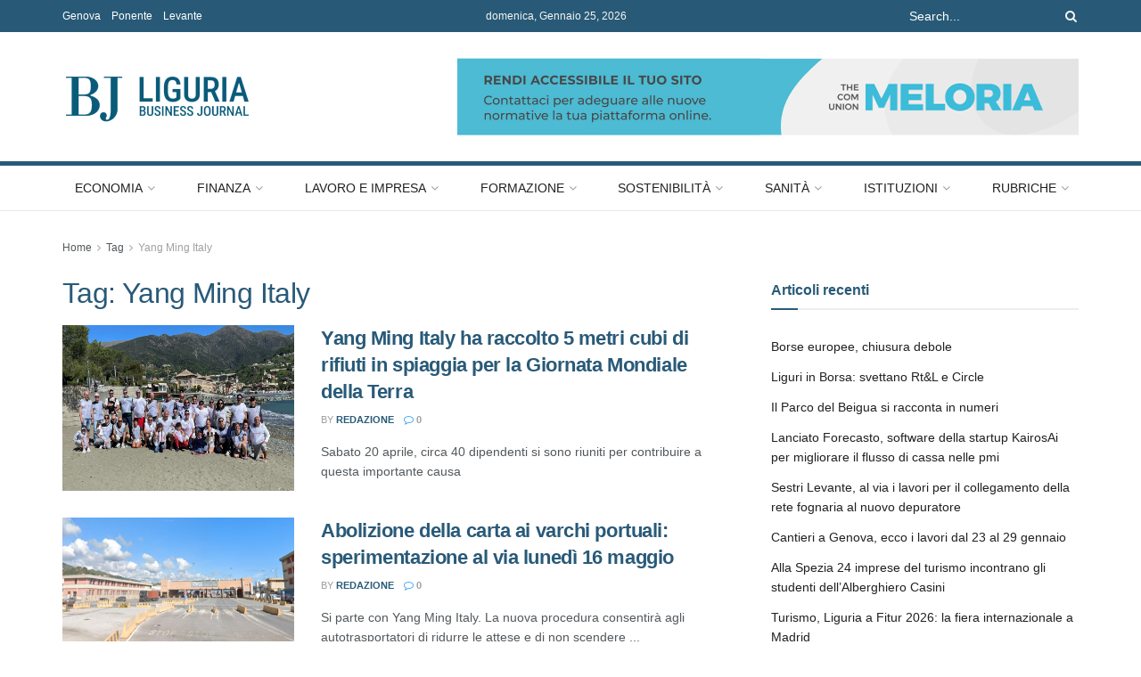

--- FILE ---
content_type: text/html; charset=UTF-8
request_url: https://liguria.bizjournal.it/tag/yang-ming-italy/
body_size: 34189
content:
<!doctype html>
<!--[if lt IE 7]> <html class="no-js lt-ie9 lt-ie8 lt-ie7" lang="it-IT"> <![endif]-->
<!--[if IE 7]>    <html class="no-js lt-ie9 lt-ie8" lang="it-IT"> <![endif]-->
<!--[if IE 8]>    <html class="no-js lt-ie9" lang="it-IT"> <![endif]-->
<!--[if IE 9]>    <html class="no-js lt-ie10" lang="it-IT"> <![endif]-->
<!--[if gt IE 8]><!--> <html class="no-js" lang="it-IT"> <!--<![endif]-->
<head>
<meta name="google-site-verification" content="9GnKW8IjoM2HttbXCkOdnU6p1Um2S6tflz6yxl_otS4" />
    <meta http-equiv="Content-Type" content="text/html; charset=UTF-8" />
    <meta name='viewport' content='width=device-width, initial-scale=1, user-scalable=yes' />
    <link rel="profile" href="http://gmpg.org/xfn/11" />
    <link rel="pingback" href="https://liguria.bizjournal.it/xmlrpc.php" />
	
    <meta name='robots' content='index, follow, max-image-preview:large, max-snippet:-1, max-video-preview:-1' />
<meta property="og:type" content="website">
<meta property="og:title" content="Yang Ming Italy ha raccolto 5 metri cubi di rifiuti in spiaggia per la Giornata Mondiale della Terra">
<meta property="og:site_name" content="Liguria Business Journal">
<meta property="og:description" content="In occasione della Giornata Mondiale della Terra (Earth Day), Yang Ming Transport Corporation, armatore taiwanese, oggi nona compagnia a livello globale, con">
<meta property="og:url" content="https://liguria.bizjournal.it/tag/yang-ming-italy">
<meta property="og:locale" content="it_IT">
<meta property="og:image" content="https://liguria.bizjournal.it/wp-content/uploads/2024/04/Screenshot-2024-04-22-alle-16.51.38.png">
<meta property="og:image:height" content="662">
<meta property="og:image:width" content="1108">
<meta name="twitter:card" content="summary">
<meta name="twitter:url" content="https://liguria.bizjournal.it/tag/yang-ming-italy">
<meta name="twitter:title" content="Yang Ming Italy ha raccolto 5 metri cubi di rifiuti in spiaggia per la Giornata Mondiale della Terra">
<meta name="twitter:description" content="In occasione della Giornata Mondiale della Terra (Earth Day), Yang Ming Transport Corporation, armatore taiwanese, oggi nona compagnia a livello globale, con">
<meta name="twitter:image" content="https://liguria.bizjournal.it/wp-content/uploads/2024/04/Screenshot-2024-04-22-alle-16.51.38.png">
<meta name="twitter:image:width" content="1108">
<meta name="twitter:image:height" content="662">
<meta name="twitter:site" content="http://twitter.com">
			<script type="text/javascript">
			  var jnews_ajax_url = '/?ajax-request=jnews'
			</script>
			<script type="text/javascript">;window.jnews=window.jnews||{},window.jnews.library=window.jnews.library||{},window.jnews.library=function(){"use strict";var e=this;e.win=window,e.doc=document,e.noop=function(){},e.globalBody=e.doc.getElementsByTagName("body")[0],e.globalBody=e.globalBody?e.globalBody:e.doc,e.win.jnewsDataStorage=e.win.jnewsDataStorage||{_storage:new WeakMap,put:function(e,t,n){this._storage.has(e)||this._storage.set(e,new Map),this._storage.get(e).set(t,n)},get:function(e,t){return this._storage.get(e).get(t)},has:function(e,t){return this._storage.has(e)&&this._storage.get(e).has(t)},remove:function(e,t){var n=this._storage.get(e).delete(t);return 0===!this._storage.get(e).size&&this._storage.delete(e),n}},e.windowWidth=function(){return e.win.innerWidth||e.docEl.clientWidth||e.globalBody.clientWidth},e.windowHeight=function(){return e.win.innerHeight||e.docEl.clientHeight||e.globalBody.clientHeight},e.requestAnimationFrame=e.win.requestAnimationFrame||e.win.webkitRequestAnimationFrame||e.win.mozRequestAnimationFrame||e.win.msRequestAnimationFrame||window.oRequestAnimationFrame||function(e){return setTimeout(e,1e3/60)},e.cancelAnimationFrame=e.win.cancelAnimationFrame||e.win.webkitCancelAnimationFrame||e.win.webkitCancelRequestAnimationFrame||e.win.mozCancelAnimationFrame||e.win.msCancelRequestAnimationFrame||e.win.oCancelRequestAnimationFrame||function(e){clearTimeout(e)},e.classListSupport="classList"in document.createElement("_"),e.hasClass=e.classListSupport?function(e,t){return e.classList.contains(t)}:function(e,t){return e.className.indexOf(t)>=0},e.addClass=e.classListSupport?function(t,n){e.hasClass(t,n)||t.classList.add(n)}:function(t,n){e.hasClass(t,n)||(t.className+=" "+n)},e.removeClass=e.classListSupport?function(t,n){e.hasClass(t,n)&&t.classList.remove(n)}:function(t,n){e.hasClass(t,n)&&(t.className=t.className.replace(n,""))},e.objKeys=function(e){var t=[];for(var n in e)Object.prototype.hasOwnProperty.call(e,n)&&t.push(n);return t},e.isObjectSame=function(e,t){var n=!0;return JSON.stringify(e)!==JSON.stringify(t)&&(n=!1),n},e.extend=function(){for(var e,t,n,o=arguments[0]||{},i=1,a=arguments.length;i<a;i++)if(null!==(e=arguments[i]))for(t in e)o!==(n=e[t])&&void 0!==n&&(o[t]=n);return o},e.dataStorage=e.win.jnewsDataStorage,e.isVisible=function(e){return 0!==e.offsetWidth&&0!==e.offsetHeight||e.getBoundingClientRect().length},e.getHeight=function(e){return e.offsetHeight||e.clientHeight||e.getBoundingClientRect().height},e.getWidth=function(e){return e.offsetWidth||e.clientWidth||e.getBoundingClientRect().width},e.supportsPassive=!1;try{var t=Object.defineProperty({},"passive",{get:function(){e.supportsPassive=!0}});"createEvent"in e.doc?e.win.addEventListener("test",null,t):"fireEvent"in e.doc&&e.win.attachEvent("test",null)}catch(e){}e.passiveOption=!!e.supportsPassive&&{passive:!0},e.setStorage=function(e,t){e="jnews-"+e;var n={expired:Math.floor(((new Date).getTime()+432e5)/1e3)};t=Object.assign(n,t);localStorage.setItem(e,JSON.stringify(t))},e.getStorage=function(e){e="jnews-"+e;var t=localStorage.getItem(e);return null!==t&&0<t.length?JSON.parse(localStorage.getItem(e)):{}},e.expiredStorage=function(){var t,n="jnews-";for(var o in localStorage)o.indexOf(n)>-1&&"undefined"!==(t=e.getStorage(o.replace(n,""))).expired&&t.expired<Math.floor((new Date).getTime()/1e3)&&localStorage.removeItem(o)},e.addEvents=function(t,n,o){for(var i in n){var a=["touchstart","touchmove"].indexOf(i)>=0&&!o&&e.passiveOption;"createEvent"in e.doc?t.addEventListener(i,n[i],a):"fireEvent"in e.doc&&t.attachEvent("on"+i,n[i])}},e.removeEvents=function(t,n){for(var o in n)"createEvent"in e.doc?t.removeEventListener(o,n[o]):"fireEvent"in e.doc&&t.detachEvent("on"+o,n[o])},e.triggerEvents=function(t,n,o){var i;o=o||{detail:null};return"createEvent"in e.doc?(!(i=e.doc.createEvent("CustomEvent")||new CustomEvent(n)).initCustomEvent||i.initCustomEvent(n,!0,!1,o),void t.dispatchEvent(i)):"fireEvent"in e.doc?((i=e.doc.createEventObject()).eventType=n,void t.fireEvent("on"+i.eventType,i)):void 0},e.getParents=function(t,n){void 0===n&&(n=e.doc);for(var o=[],i=t.parentNode,a=!1;!a;)if(i){var r=i;r.querySelectorAll(n).length?a=!0:(o.push(r),i=r.parentNode)}else o=[],a=!0;return o},e.forEach=function(e,t,n){for(var o=0,i=e.length;o<i;o++)t.call(n,e[o],o)},e.getText=function(e){return e.innerText||e.textContent},e.setText=function(e,t){var n="object"==typeof t?t.innerText||t.textContent:t;e.innerText&&(e.innerText=n),e.textContent&&(e.textContent=n)},e.httpBuildQuery=function(t){return e.objKeys(t).reduce(function t(n){var o=arguments.length>1&&void 0!==arguments[1]?arguments[1]:null;return function(i,a){var r=n[a];a=encodeURIComponent(a);var s=o?"".concat(o,"[").concat(a,"]"):a;return null==r||"function"==typeof r?(i.push("".concat(s,"=")),i):["number","boolean","string"].includes(typeof r)?(i.push("".concat(s,"=").concat(encodeURIComponent(r))),i):(i.push(e.objKeys(r).reduce(t(r,s),[]).join("&")),i)}}(t),[]).join("&")},e.get=function(t,n,o,i){return o="function"==typeof o?o:e.noop,e.ajax("GET",t,n,o,i)},e.post=function(t,n,o,i){return o="function"==typeof o?o:e.noop,e.ajax("POST",t,n,o,i)},e.ajax=function(t,n,o,i,a){var r=new XMLHttpRequest,s=n,c=e.httpBuildQuery(o);if(t=-1!=["GET","POST"].indexOf(t)?t:"GET",r.open(t,s+("GET"==t?"?"+c:""),!0),"POST"==t&&r.setRequestHeader("Content-type","application/x-www-form-urlencoded"),r.setRequestHeader("X-Requested-With","XMLHttpRequest"),r.onreadystatechange=function(){4===r.readyState&&200<=r.status&&300>r.status&&"function"==typeof i&&i.call(void 0,r.response)},void 0!==a&&!a){return{xhr:r,send:function(){r.send("POST"==t?c:null)}}}return r.send("POST"==t?c:null),{xhr:r}},e.scrollTo=function(t,n,o){function i(e,t,n){this.start=this.position(),this.change=e-this.start,this.currentTime=0,this.increment=20,this.duration=void 0===n?500:n,this.callback=t,this.finish=!1,this.animateScroll()}return Math.easeInOutQuad=function(e,t,n,o){return(e/=o/2)<1?n/2*e*e+t:-n/2*(--e*(e-2)-1)+t},i.prototype.stop=function(){this.finish=!0},i.prototype.move=function(t){e.doc.documentElement.scrollTop=t,e.globalBody.parentNode.scrollTop=t,e.globalBody.scrollTop=t},i.prototype.position=function(){return e.doc.documentElement.scrollTop||e.globalBody.parentNode.scrollTop||e.globalBody.scrollTop},i.prototype.animateScroll=function(){this.currentTime+=this.increment;var t=Math.easeInOutQuad(this.currentTime,this.start,this.change,this.duration);this.move(t),this.currentTime<this.duration&&!this.finish?e.requestAnimationFrame.call(e.win,this.animateScroll.bind(this)):this.callback&&"function"==typeof this.callback&&this.callback()},new i(t,n,o)},e.unwrap=function(t){var n,o=t;e.forEach(t,(function(e,t){n?n+=e:n=e})),o.replaceWith(n)},e.performance={start:function(e){performance.mark(e+"Start")},stop:function(e){performance.mark(e+"End"),performance.measure(e,e+"Start",e+"End")}},e.fps=function(){var t=0,n=0,o=0;!function(){var i=t=0,a=0,r=0,s=document.getElementById("fpsTable"),c=function(t){void 0===document.getElementsByTagName("body")[0]?e.requestAnimationFrame.call(e.win,(function(){c(t)})):document.getElementsByTagName("body")[0].appendChild(t)};null===s&&((s=document.createElement("div")).style.position="fixed",s.style.top="120px",s.style.left="10px",s.style.width="100px",s.style.height="20px",s.style.border="1px solid black",s.style.fontSize="11px",s.style.zIndex="100000",s.style.backgroundColor="white",s.id="fpsTable",c(s));var l=function(){o++,n=Date.now(),(a=(o/(r=(n-t)/1e3)).toPrecision(2))!=i&&(i=a,s.innerHTML=i+"fps"),1<r&&(t=n,o=0),e.requestAnimationFrame.call(e.win,l)};l()}()},e.instr=function(e,t){for(var n=0;n<t.length;n++)if(-1!==e.toLowerCase().indexOf(t[n].toLowerCase()))return!0},e.winLoad=function(t,n){function o(o){if("complete"===e.doc.readyState||"interactive"===e.doc.readyState)return!o||n?setTimeout(t,n||1):t(o),1}o()||e.addEvents(e.win,{load:o})},e.docReady=function(t,n){function o(o){if("complete"===e.doc.readyState||"interactive"===e.doc.readyState)return!o||n?setTimeout(t,n||1):t(o),1}o()||e.addEvents(e.doc,{DOMContentLoaded:o})},e.fireOnce=function(){e.docReady((function(){e.assets=e.assets||[],e.assets.length&&(e.boot(),e.load_assets())}),50)},e.boot=function(){e.length&&e.doc.querySelectorAll("style[media]").forEach((function(e){"not all"==e.getAttribute("media")&&e.removeAttribute("media")}))},e.create_js=function(t,n){var o=e.doc.createElement("script");switch(o.setAttribute("src",t),n){case"defer":o.setAttribute("defer",!0);break;case"async":o.setAttribute("async",!0);break;case"deferasync":o.setAttribute("defer",!0),o.setAttribute("async",!0)}e.globalBody.appendChild(o)},e.load_assets=function(){"object"==typeof e.assets&&e.forEach(e.assets.slice(0),(function(t,n){var o="";t.defer&&(o+="defer"),t.async&&(o+="async"),e.create_js(t.url,o);var i=e.assets.indexOf(t);i>-1&&e.assets.splice(i,1)})),e.assets=jnewsoption.au_scripts=window.jnewsads=[]},e.setCookie=function(e,t,n){var o="";if(n){var i=new Date;i.setTime(i.getTime()+24*n*60*60*1e3),o="; expires="+i.toUTCString()}document.cookie=e+"="+(t||"")+o+"; path=/"},e.getCookie=function(e){for(var t=e+"=",n=document.cookie.split(";"),o=0;o<n.length;o++){for(var i=n[o];" "==i.charAt(0);)i=i.substring(1,i.length);if(0==i.indexOf(t))return i.substring(t.length,i.length)}return null},e.eraseCookie=function(e){document.cookie=e+"=; Path=/; Expires=Thu, 01 Jan 1970 00:00:01 GMT;"},e.docReady((function(){e.globalBody=e.globalBody==e.doc?e.doc.getElementsByTagName("body")[0]:e.globalBody,e.globalBody=e.globalBody?e.globalBody:e.doc})),e.winLoad((function(){e.winLoad((function(){var t=!1;if(void 0!==window.jnewsadmin)if(void 0!==window.file_version_checker){var n=e.objKeys(window.file_version_checker);n.length?n.forEach((function(e){t||"10.0.4"===window.file_version_checker[e]||(t=!0)})):t=!0}else t=!0;t&&(window.jnewsHelper.getMessage(),window.jnewsHelper.getNotice())}),2500)}))},window.jnews.library=new window.jnews.library;</script>
	<!-- This site is optimized with the Yoast SEO plugin v26.8 - https://yoast.com/product/yoast-seo-wordpress/ -->
	<title>Yang Ming Italy Archivi - Liguria Business Journal</title>
	<link rel="canonical" href="https://liguria.bizjournal.it/tag/yang-ming-italy/" />
	<meta property="og:locale" content="it_IT" />
	<meta property="og:type" content="article" />
	<meta property="og:title" content="Yang Ming Italy Archivi - Liguria Business Journal" />
	<meta property="og:url" content="https://liguria.bizjournal.it/tag/yang-ming-italy/" />
	<meta property="og:site_name" content="Liguria Business Journal" />
	<meta name="twitter:card" content="summary_large_image" />
	<script type="application/ld+json" class="yoast-schema-graph">{"@context":"https://schema.org","@graph":[{"@type":"CollectionPage","@id":"https://liguria.bizjournal.it/tag/yang-ming-italy/","url":"https://liguria.bizjournal.it/tag/yang-ming-italy/","name":"Yang Ming Italy Archivi - Liguria Business Journal","isPartOf":{"@id":"https://liguria.bizjournal.it/#website"},"primaryImageOfPage":{"@id":"https://liguria.bizjournal.it/tag/yang-ming-italy/#primaryimage"},"image":{"@id":"https://liguria.bizjournal.it/tag/yang-ming-italy/#primaryimage"},"thumbnailUrl":"https://liguria.bizjournal.it/wp-content/uploads/2024/04/Screenshot-2024-04-22-alle-16.51.38.png","breadcrumb":{"@id":"https://liguria.bizjournal.it/tag/yang-ming-italy/#breadcrumb"},"inLanguage":"it-IT"},{"@type":"ImageObject","inLanguage":"it-IT","@id":"https://liguria.bizjournal.it/tag/yang-ming-italy/#primaryimage","url":"https://liguria.bizjournal.it/wp-content/uploads/2024/04/Screenshot-2024-04-22-alle-16.51.38.png","contentUrl":"https://liguria.bizjournal.it/wp-content/uploads/2024/04/Screenshot-2024-04-22-alle-16.51.38.png","width":1108,"height":662},{"@type":"BreadcrumbList","@id":"https://liguria.bizjournal.it/tag/yang-ming-italy/#breadcrumb","itemListElement":[{"@type":"ListItem","position":1,"name":"Home","item":"https://liguria.bizjournal.it/"},{"@type":"ListItem","position":2,"name":"Yang Ming Italy"}]},{"@type":"WebSite","@id":"https://liguria.bizjournal.it/#website","url":"https://liguria.bizjournal.it/","name":"Liguria Business Journal","description":"Quotidiano di economia, finanza e marketing territoriale","publisher":{"@id":"https://liguria.bizjournal.it/#organization"},"potentialAction":[{"@type":"SearchAction","target":{"@type":"EntryPoint","urlTemplate":"https://liguria.bizjournal.it/?s={search_term_string}"},"query-input":{"@type":"PropertyValueSpecification","valueRequired":true,"valueName":"search_term_string"}}],"inLanguage":"it-IT"},{"@type":"Organization","@id":"https://liguria.bizjournal.it/#organization","name":"Liguria Business Journal","url":"https://liguria.bizjournal.it/","logo":{"@type":"ImageObject","inLanguage":"it-IT","@id":"https://liguria.bizjournal.it/#/schema/logo/image/","url":"https://liguria.bizjournal.it/wp-content/uploads/2024/09/BJlogo.png","contentUrl":"https://liguria.bizjournal.it/wp-content/uploads/2024/09/BJlogo.png","width":436,"height":162,"caption":"Liguria Business Journal"},"image":{"@id":"https://liguria.bizjournal.it/#/schema/logo/image/"}}]}</script>
	<!-- / Yoast SEO plugin. -->


<link rel="alternate" type="application/rss+xml" title="Liguria Business Journal &raquo; Feed" href="https://liguria.bizjournal.it/feed/" />
<link rel="alternate" type="application/rss+xml" title="Liguria Business Journal &raquo; Feed dei commenti" href="https://liguria.bizjournal.it/comments/feed/" />
<link rel="alternate" type="application/rss+xml" title="Liguria Business Journal &raquo; Yang Ming Italy Feed del tag" href="https://liguria.bizjournal.it/tag/yang-ming-italy/feed/" />
<style id='wp-img-auto-sizes-contain-inline-css' type='text/css'>
img:is([sizes=auto i],[sizes^="auto," i]){contain-intrinsic-size:3000px 1500px}
/*# sourceURL=wp-img-auto-sizes-contain-inline-css */
</style>
<link rel='stylesheet' id='jnews-video-css' href='https://liguria.bizjournal.it/wp-content/plugins/jnews-video/assets/css/plugin.css?ver=12.0.1' type='text/css' media='all' />
<link rel='stylesheet' id='meloriaplugin_style-css' href='https://liguria.bizjournal.it/wp-content/plugins/meloria-plugin/assets/css/style.css?ver=0.9' type='text/css' media='all' />
<link rel='stylesheet' id='jnews-parent-style-css' href='https://liguria.bizjournal.it/wp-content/themes/jnews/style.css?ver=6.9' type='text/css' media='all' />
<link rel='stylesheet' id='font-awesome-css' href='https://liguria.bizjournal.it/wp-content/themes/jnews/assets/fonts/font-awesome/font-awesome.min.css?ver=1.0.0' type='text/css' media='all' />
<link rel='preload' as='font' type='font/woff2' crossorigin id='font-awesome-webfont-css' href='https://liguria.bizjournal.it/wp-content/themes/jnews/assets/fonts/font-awesome/fonts/fontawesome-webfont.woff2?v=4.7.0' type='text/css' media='all' />
<link rel='preload' as='font' type='font/woff' crossorigin id='jnews-icon-webfont-css' href='https://liguria.bizjournal.it/wp-content/themes/jnews/assets/fonts/jegicon/fonts/jegicon.woff' type='text/css' media='all' />
<link rel='stylesheet' id='oknav-css' href='https://liguria.bizjournal.it/wp-content/themes/jnews/assets/css/okayNav.css?ver=1.0.0' type='text/css' media='all' />
<link rel='stylesheet' id='jnews-main-css' href='https://liguria.bizjournal.it/wp-content/themes/jnews/assets/css/main.css?ver=1.0.0' type='text/css' media='all' />
<link rel='stylesheet' id='jnews-responsive-css' href='https://liguria.bizjournal.it/wp-content/themes/jnews/assets/css/responsive.css?ver=1.0.0' type='text/css' media='all' />
<link rel='stylesheet' id='jnews-pb-temp-css' href='https://liguria.bizjournal.it/wp-content/themes/jnews/assets/css/pb-temp.css?ver=1.0.0' type='text/css' media='all' />
<link rel='stylesheet' id='jnews-js-composer-css' href='https://liguria.bizjournal.it/wp-content/themes/jnews/assets/css/js-composer-frontend.css?ver=1.0.0' type='text/css' media='all' />
<link rel='stylesheet' id='jnews-style-css' href='https://liguria.bizjournal.it/wp-content/themes/jnews-child/style.css?ver=1.0.0' type='text/css' media='all' />
<script type="text/javascript" src="https://liguria.bizjournal.it/wp-includes/js/jquery/jquery.js?ver=3.7.1" id="jquery-core-js"></script>
<script></script><link rel="https://api.w.org/" href="https://liguria.bizjournal.it/wp-json/" /><link rel="alternate" title="JSON" type="application/json" href="https://liguria.bizjournal.it/wp-json/wp/v2/tags/35261" /><link rel="EditURI" type="application/rsd+xml" title="RSD" href="https://liguria.bizjournal.it/xmlrpc.php?rsd" />
<meta name="generator" content="WordPress 6.9" />
<meta name="generator" content="Powered by WPBakery Page Builder - drag and drop page builder for WordPress."/>
<script type='application/ld+json'>{"@context":"http:\/\/schema.org","@type":"Organization","@id":"https:\/\/liguria.bizjournal.it\/#organization","url":"https:\/\/liguria.bizjournal.it\/","name":"Liguria Business Journal","logo":{"@type":"ImageObject","url":"https:\/\/liguria.bizjournal.it\/wp-content\/uploads\/2024\/09\/BJlogo-1.png"},"sameAs":["http:\/\/facebook.com","http:\/\/twitter.com"],"contactPoint":{"@type":"ContactPoint","telephone":"+39-393-887-8103","contactType":"customer service","areaServed":["IT"]}}</script>
<script type='application/ld+json'>{"@context":"http:\/\/schema.org","@type":"WebSite","@id":"https:\/\/liguria.bizjournal.it\/#website","url":"https:\/\/liguria.bizjournal.it\/","name":"Liguria Business Journal","potentialAction":{"@type":"SearchAction","target":"https:\/\/liguria.bizjournal.it\/?s={search_term_string}","query-input":"required name=search_term_string"}}</script>
<link rel="icon" href="https://liguria.bizjournal.it/wp-content/uploads/2024/09/cropped-BJ-256x256.jpg" sizes="32x32" />
<link rel="icon" href="https://liguria.bizjournal.it/wp-content/uploads/2024/09/cropped-BJ-256x256.jpg" sizes="192x192" />
<link rel="apple-touch-icon" href="https://liguria.bizjournal.it/wp-content/uploads/2024/09/cropped-BJ-256x256.jpg" />
<meta name="msapplication-TileImage" content="https://liguria.bizjournal.it/wp-content/uploads/2024/09/cropped-BJ.jpg" />
<style type="text/css" data-type="vc_shortcodes-custom-css">.vc_custom_1725631628217{padding-top: 60px !important;padding-bottom: 20px !important;background-color: #f5f5f5 !important;}.vc_custom_1512037303754{padding-bottom: 22px !important;background-color: #f5f5f5 !important;}.vc_custom_1725631312745{border-right-width: 1px !important;border-right-style: solid !important;border-color: #686868 !important;}.vc_custom_1725631683783{padding-left: 50px !important;}.vc_custom_1725631543688{border-left-width: 1px !important;border-left-style: solid !important;border-color: #686868 !important;}.vc_custom_1768239523392{margin-bottom: 0px !important;}</style><noscript><style> .wpb_animate_when_almost_visible { opacity: 1; }</style></noscript>	
<!-- Google Tag Manager -->
<script>(function(w,d,s,l,i){w[l]=w[l]||[];w[l].push({'gtm.start':
new Date().getTime(),event:'gtm.js'});var f=d.getElementsByTagName(s)[0],
j=d.createElement(s),dl=l!='dataLayer'?'&l='+l:'';j.async=true;j.src=
'https://www.googletagmanager.com/gtm.js?id='+i+dl;f.parentNode.insertBefore(j,f);
})(window,document,'script','dataLayer','GTM-TR3NQ328');</script>
<!-- End Google Tag Manager -->
</head>
<body class="archive tag tag-yang-ming-italy tag-35261 wp-embed-responsive wp-theme-jnews wp-child-theme-jnews-child jeg_toggle_light jnews jsc_normal wpb-js-composer js-comp-ver-8.7.2 vc_responsive">
<!-- Google Tag Manager (noscript) -->
<noscript><iframe src="https://www.googletagmanager.com/ns.html?id=GTM-TR3NQ328"
height="0" width="0" style="display:none;visibility:hidden"></iframe></noscript>
<!-- End Google Tag Manager (noscript) -->

    
    
    <div class="jeg_ad jeg_ad_top jnews_header_top_ads">
        <div class='ads-wrapper  '></div>    </div>

    <!-- The Main Wrapper
    ============================================= -->
    <div class="jeg_viewport">

        
        <div class="jeg_header_wrapper">
            <div class="jeg_header_instagram_wrapper">
    </div>

<!-- HEADER -->
<div class="jeg_header normal">
    <div class="jeg_topbar jeg_container jeg_navbar_wrapper dark">
    <div class="container">
        <div class="jeg_nav_row">
            
                <div class="jeg_nav_col jeg_nav_left  jeg_nav_normal">
                    <div class="item_wrap jeg_nav_alignleft">
                        <div class="jeg_nav_item">
	<ul class="jeg_menu jeg_top_menu"><li id="menu-item-202169" class="menu-item menu-item-type-custom menu-item-object-custom menu-item-202169"><a href="https://liguria.bizjournal.it/tag/genova/"><span>Genova</span></a></li>
<li id="menu-item-202170" class="menu-item menu-item-type-custom menu-item-object-custom menu-item-202170"><a href="https://liguria.bizjournal.it/tag/ponente/"><span>Ponente</span></a></li>
<li id="menu-item-202171" class="menu-item menu-item-type-custom menu-item-object-custom menu-item-202171"><a href="https://liguria.bizjournal.it/tag/levante/"><span>Levante</span></a></li>
</ul></div>                    </div>
                </div>

                
                <div class="jeg_nav_col jeg_nav_center  jeg_nav_grow">
                    <div class="item_wrap jeg_nav_aligncenter">
                        <div class="jeg_nav_item jeg_top_date">
    domenica, Gennaio 25, 2026</div>                    </div>
                </div>

                
                <div class="jeg_nav_col jeg_nav_right  jeg_nav_normal">
                    <div class="item_wrap jeg_nav_alignright">
                        <!-- Search Form -->
<div class="jeg_nav_item jeg_nav_search">
	<div class="jeg_search_wrapper jeg_search_no_expand square">
	    <a href="#" class="jeg_search_toggle"><i class="fa fa-search"></i></a>
	    <form action="https://liguria.bizjournal.it/" method="get" class="jeg_search_form" target="_top">
    <input name="s" class="jeg_search_input" placeholder="Search..." type="text" value="" autocomplete="off">
	<button aria-label="Search Button" type="submit" class="jeg_search_button btn"><i class="fa fa-search"></i></button>
</form>
<!-- jeg_search_hide with_result no_result -->
<div class="jeg_search_result jeg_search_hide with_result">
    <div class="search-result-wrapper">
    </div>
    <div class="search-link search-noresult">
        No Result    </div>
    <div class="search-link search-all-button">
        <i class="fa fa-search"></i> View All Result    </div>
</div>	</div>
</div>                    </div>
                </div>

                        </div>
    </div>
</div><!-- /.jeg_container --><div class="jeg_midbar jeg_container jeg_navbar_wrapper normal">
    <div class="container">
        <div class="jeg_nav_row">
            
                <div class="jeg_nav_col jeg_nav_left jeg_nav_normal">
                    <div class="item_wrap jeg_nav_alignleft">
                        <div class="jeg_nav_item jeg_logo jeg_desktop_logo">
			<div class="site-title">
			<a href="https://liguria.bizjournal.it/" aria-label="Visit Homepage" style="padding: 0 0 0 0;">
				<img class='jeg_logo_img' src="https://liguria.bizjournal.it/wp-content/uploads/2024/09/BJlogo-1.png" srcset="https://liguria.bizjournal.it/wp-content/uploads/2024/09/BJlogo-1.png 1x, https://liguria.bizjournal.it/wp-content/uploads/2024/09/BJlogo-1.png 2x" alt="Liguria Business Journal"data-light-src="https://liguria.bizjournal.it/wp-content/uploads/2024/09/BJlogo-1.png" data-light-srcset="https://liguria.bizjournal.it/wp-content/uploads/2024/09/BJlogo-1.png 1x, https://liguria.bizjournal.it/wp-content/uploads/2024/09/BJlogo-1.png 2x" data-dark-src="https://liguria.bizjournal.it/wp-content/uploads/2024/09/BL-Liguria-logo-bianco.png" data-dark-srcset="https://liguria.bizjournal.it/wp-content/uploads/2024/09/BL-Liguria-logo-bianco.png 1x, https://liguria.bizjournal.it/wp-content/uploads/2024/09/BL-Liguria-logo-bianco.png 2x"width="436" height="162">			</a>
		</div>
	</div>
                    </div>
                </div>

                
                <div class="jeg_nav_col jeg_nav_center jeg_nav_normal">
                    <div class="item_wrap jeg_nav_aligncenter">
                                            </div>
                </div>

                
                <div class="jeg_nav_col jeg_nav_right jeg_nav_grow">
                    <div class="item_wrap jeg_nav_alignright">
                        <div class="jeg_nav_item jeg_ad jeg_ad_top jnews_header_ads">
    <div class='ads-wrapper  '><a href='https://meloria.com/blog/legge-stanca-inclusione-via-accessibilita-digitale/' aria-label="Visit advertisement link" target="_blank" rel="nofollow noopener" class='adlink ads_image '>
                                    <img width="697" height="87" src='[data-uri]' class='lazyload' data-src='https://liguria.bizjournal.it/wp-content/uploads/2025/05/banner.jpg' alt='Meloria siti accessibili' data-pin-no-hover="true">
                                </a></div></div>                    </div>
                </div>

                        </div>
    </div>
</div><div class="jeg_bottombar jeg_navbar jeg_container jeg_navbar_wrapper jeg_navbar_normal jeg_navbar_fitwidth jeg_navbar_normal">
    <div class="container">
        <div class="jeg_nav_row">
            
                <div class="jeg_nav_col jeg_nav_left jeg_nav_grow">
                    <div class="item_wrap jeg_nav_alignleft">
                        <div class="jeg_nav_item jeg_main_menu_wrapper">
<div class="jeg_mainmenu_wrap"><ul class="jeg_menu jeg_main_menu jeg_menu_style_5" data-animation="animate"><li id="menu-item-204266" class="menu-item menu-item-type-taxonomy menu-item-object-category menu-item-204266 bgnav jeg_megamenu custom" data-item-row="default" ><a href="https://liguria.bizjournal.it/category/economia/"><span>Economia</span></a><div class="sub-menu custom-mega-menu"><style type="text/css" data-type="vc_shortcodes-custom-css">.vc_custom_1727183384065{border-left-width: 1px !important;border-left-style: solid !important;border-color: #c9c9c9 !important;}</style><div class="row vc_row wpb_row vc_row-fluid"><div class="jeg-vc-wrapper"><div class="wpb_column jeg_column vc_column_container vc_col-sm-8"><div class="jeg_wrapper wpb_wrapper"><div  class="jeg_postblock_22 jeg_postblock jeg_module_hook jeg_pagination_disable jeg_col_2o3 jnews_module_196324_0_6975fd8f75774   " data-unique="jnews_module_196324_0_6975fd8f75774">
					<div class="jeg_block_heading jeg_block_heading_6 jeg_subcat_right">
                     <h3 class="jeg_block_title"><span>Economia</span></h3>
                     
                 </div>
					<div class="jeg_block_container">
                    
                    <div class="jeg_posts_wrap">
                    <div class="jeg_posts jeg_load_more_flag"> 
                        <article class="jeg_post jeg_pl_md_5 format-standard">
                    <div class="jeg_thumb">
                        
                        <a href="https://liguria.bizjournal.it/2026/01/23/cantieri-genova-lavori-23-29-gennaio/" aria-label="Read article: Cantieri a Genova, ecco i lavori dal 23 al 29 gennaio"><div class="thumbnail-container animate-lazy  size-715 "><img width="350" height="222" src="[data-uri]" class="lazyload wp-post-image" alt="Albenga: riapre il sottopasso ferroviario di via XXV Aprile" decoding="async" fetchpriority="high" data-src="https://liguria.bizjournal.it/wp-content/uploads/2021/09/piazza-corridoni-e1631617017449.jpg" data-sizes="auto" data-expand="700" /></div></a>
                        <div class="jeg_post_category">
                            <span><a href="https://liguria.bizjournal.it/category/economia/" class="category-economia"><span>Economia</span></a></span>
                        </div>
                    </div>
                    <div class="jeg_postblock_content">
                        <h3 class="jeg_post_title">
                            <a href="https://liguria.bizjournal.it/2026/01/23/cantieri-genova-lavori-23-29-gennaio/"><span>Cantieri a Genova, ecco i lavori dal 23 al 29 gennaio</span></a>
                        </h3>
                        <div class="jeg_post_meta"></div>
                    </div>
                </article><article class="jeg_post jeg_pl_md_5 format-standard">
                    <div class="jeg_thumb">
                        
                        <a href="https://liguria.bizjournal.it/2026/01/23/turismo-liguria-fitur-2026/" aria-label="Read article: Turismo, Liguria a Fitur 2026: la fiera internazionale a Madrid"><div class="thumbnail-container animate-lazy  size-715 "><img width="333" height="250" src="[data-uri]" class="lazyload wp-post-image" alt="Turismo, Liguria a Fitur 2026: la fiera internazionale a Madrid" decoding="async" data-src="https://liguria.bizjournal.it/wp-content/uploads/2026/01/FITUR-21.jpeg" data-sizes="auto" data-expand="700" /></div></a>
                        <div class="jeg_post_category">
                            <span><a href="https://liguria.bizjournal.it/category/economia/" class="category-economia"><span>Economia</span></a></span>
                        </div>
                    </div>
                    <div class="jeg_postblock_content">
                        <h3 class="jeg_post_title">
                            <a href="https://liguria.bizjournal.it/2026/01/23/turismo-liguria-fitur-2026/"><span>Turismo, Liguria a Fitur 2026: la fiera internazionale a Madrid</span></a>
                        </h3>
                        <div class="jeg_post_meta"></div>
                    </div>
                </article><article class="jeg_post jeg_pl_md_5 format-standard">
                    <div class="jeg_thumb">
                        
                        <a href="https://liguria.bizjournal.it/2026/01/23/aromatiche-albenga-manifesto-valorizzazione-filiera-florovivaistica-ligure/" aria-label="Read article: Aromatiche di Albenga, firmato il manifesto per la valorizzazione della filiera florovivaistica ligure"><div class="thumbnail-container animate-lazy  size-715 "><img width="332" height="250" src="[data-uri]" class="lazyload wp-post-image" alt="Floricoltura, Cia Savona: “Stagione difficile, aromatiche e piante in vaso salvano il settore”" decoding="async" data-src="https://liguria.bizjournal.it/wp-content/uploads/2025/02/Aromatiche-filiera-piantine-floricoltura.jpg" data-sizes="auto" data-expand="700" /></div></a>
                        <div class="jeg_post_category">
                            <span><a href="https://liguria.bizjournal.it/category/economia/" class="category-economia"><span>Economia</span></a></span>
                        </div>
                    </div>
                    <div class="jeg_postblock_content">
                        <h3 class="jeg_post_title">
                            <a href="https://liguria.bizjournal.it/2026/01/23/aromatiche-albenga-manifesto-valorizzazione-filiera-florovivaistica-ligure/"><span>Aromatiche di Albenga, firmato il manifesto per la valorizzazione della filiera florovivaistica ligure</span></a>
                        </h3>
                        <div class="jeg_post_meta"></div>
                    </div>
                </article>
                    </div>
                </div>
                    <div class='module-overlay'>
				    <div class='preloader_type preloader_dot'>
				        <div class="module-preloader jeg_preloader dot">
				            <span></span><span></span><span></span>
				        </div>
				        <div class="module-preloader jeg_preloader circle">
				            <div class="jnews_preloader_circle_outer">
				                <div class="jnews_preloader_circle_inner"></div>
				            </div>
				        </div>
				        <div class="module-preloader jeg_preloader square">
				            <div class="jeg_square">
				                <div class="jeg_square_inner"></div>
				            </div>
				        </div>
				    </div>
				</div>
                </div>
                <div class="jeg_block_navigation">
                    <div class='navigation_overlay'><div class='module-preloader jeg_preloader'><span></span><span></span><span></span></div></div>
                    
                    
                </div>
					
					<script>var jnews_module_196324_0_6975fd8f75774 = {"header_icon":"","first_title":"Economia","second_title":"","url":"","header_type":"heading_6","header_background":"","header_secondary_background":"","header_text_color":"","header_line_color":"","header_accent_color":"","header_filter_category":"","header_filter_author":"","header_filter_tag":"","header_filter_cpt_wpadcenter-adgroups":"","header_filter_text":"","sticky_post":"","post_type":"post","content_type":"all","sponsor":"","number_post":"3","post_offset":"0","unique_content":"disable","include_post":"","included_only":"","exclude_post":"","include_category":"127583","exclude_category":"","include_author":"","include_tag":"","exclude_tag":"","exclude_visited_post":false,"wpadcenter-adgroups":"","sort_by":"latest","date_format":"default","date_format_custom":"Y\/m\/d","force_normal_image_load":"","main_custom_image_size":"default","pagination_mode":"disable","pagination_nextprev_showtext":"","pagination_number_post":3,"pagination_scroll_limit":0,"boxed":"","boxed_shadow":"","el_id":"","el_class":"","scheme":"","column_width":"auto","title_color":"","accent_color":"","alt_color":"","excerpt_color":"","css":"","compatible_column_notice":"","paged":1,"column_class":"jeg_col_2o3","class":"jnews_block_22"};</script>
				</div></div></div><div class="wpb_column jeg_column vc_column_container vc_col-sm-4 vc_custom_1727183384065 vc_col-has-fill"><div class="jeg_wrapper wpb_wrapper">
	<div class="wpb_text_column wpb_content_element" >
		<div class="wpb_wrapper">
			<p><strong>MAIN TAGS</strong></p>
<ul>
<li><strong><a href="https://liguria.bizjournal.it/tag/pesca-e-agricoltura/"><span>Pesca e agricoltura</span></a></strong></li>
<li><strong><a href="https://liguria.bizjournal.it/tag/artigianato/"><span>Artigianato</span></a></strong></li>
<li><strong><a href="https://liguria.bizjournal.it/tag/commercio-e-ristorazione/"><span>Commercio e ristorazione</span></a></strong></li>
<li><strong><a href="https://liguria.bizjournal.it/tag/turismo-2/"><span>Turismo</span></a></strong></li>
<li><strong><a href="https://liguria.bizjournal.it/tag/edilizia-2/"><span>Edilizia</span></a></strong></li>
<li><strong><a href="https://liguria.bizjournal.it/tag/industria-2/"><span>Industria</span></a></strong></li>
<li><strong><a href="https://liguria.bizjournal.it/tag/infrastrutture-e-trasporti/"><span>Infrastrutture e trasporti</span></a></strong></li>
<li><strong><a href="https://liguria.bizjournal.it/tag/nautica/"><span>Nautica</span></a></strong></li>
<li><strong><a href="https://liguria.bizjournal.it/tag/produzione/"><span>Produzione</span></a></strong></li>
<li><strong><a href="https://liguria.bizjournal.it/tag/shipping/"><span>Shipping</span></a></strong></li>
<li><strong><a href="https://liguria.bizjournal.it/tag/terziario-2/"><span>Terziario</span></a></strong></li>
</ul>

		</div>
	</div>
</div></div></div></div></div></li>
<li id="menu-item-202190" class="menu-item menu-item-type-taxonomy menu-item-object-category menu-item-202190 bgnav jeg_megamenu custom" data-item-row="default" ><a href="https://liguria.bizjournal.it/category/finanza/"><span>Finanza</span></a><div class="sub-menu custom-mega-menu"><style type="text/css" data-type="vc_shortcodes-custom-css">.vc_custom_1727183555155{border-left-width: 1px !important;border-left-style: solid !important;border-color: #c9c9c9 !important;}</style><div class="row vc_row wpb_row vc_row-fluid vc_row-o-equal-height vc_row-flex"><div class="jeg-vc-wrapper"><div class="wpb_column jeg_column vc_column_container vc_col-sm-8"><div class="jeg_wrapper wpb_wrapper"><div  class="jeg_postblock_22 jeg_postblock jeg_module_hook jeg_pagination_disable jeg_col_2o3 jnews_module_196324_1_6975fd90b56c4   " data-unique="jnews_module_196324_1_6975fd90b56c4">
					<div class="jeg_block_heading jeg_block_heading_6 jeg_subcat_right">
                     <h3 class="jeg_block_title"><span>Finanza</span></h3>
                     
                 </div>
					<div class="jeg_block_container">
                    
                    <div class="jeg_posts_wrap">
                    <div class="jeg_posts jeg_load_more_flag"> 
                        <article class="jeg_post jeg_pl_md_5 format-standard">
                    <div class="jeg_thumb">
                        
                        <a href="https://liguria.bizjournal.it/2026/01/23/borse-europee-chiusura-debole-39/" aria-label="Read article: Borse europee, chiusura debole"><div class="thumbnail-container animate-lazy  size-715 "><img width="350" height="162" src="[data-uri]" class="lazyload wp-post-image" alt="Borsa orso toro" decoding="async" data-src="https://liguria.bizjournal.it/wp-content/uploads/2016/02/borsa-2-e1518630103286.jpg" data-sizes="auto" data-expand="700" /></div></a>
                        <div class="jeg_post_category">
                            <span><a href="https://liguria.bizjournal.it/category/finanza/" class="category-finanza"><span>Finanza</span></a></span>
                        </div>
                    </div>
                    <div class="jeg_postblock_content">
                        <h3 class="jeg_post_title">
                            <a href="https://liguria.bizjournal.it/2026/01/23/borse-europee-chiusura-debole-39/"><span>Borse europee, chiusura debole</span></a>
                        </h3>
                        <div class="jeg_post_meta"></div>
                    </div>
                </article><article class="jeg_post jeg_pl_md_5 format-standard">
                    <div class="jeg_thumb">
                        
                        <a href="https://liguria.bizjournal.it/2026/01/23/liguri-in-borsa-rtl-circle/" aria-label="Read article: Liguri in Borsa: svettano Rt&#038;L e Circle"><div class="thumbnail-container animate-lazy  size-715 "><img width="350" height="232" src="[data-uri]" class="lazyload wp-post-image" alt="" decoding="async" data-src="https://liguria.bizjournal.it/wp-content/uploads/2016/05/borsa-749403.jpg" data-sizes="auto" data-expand="700" /></div></a>
                        <div class="jeg_post_category">
                            <span><a href="https://liguria.bizjournal.it/category/finanza/" class="category-finanza"><span>Finanza</span></a></span>
                        </div>
                    </div>
                    <div class="jeg_postblock_content">
                        <h3 class="jeg_post_title">
                            <a href="https://liguria.bizjournal.it/2026/01/23/liguri-in-borsa-rtl-circle/"><span>Liguri in Borsa: svettano Rt&#038;L e Circle</span></a>
                        </h3>
                        <div class="jeg_post_meta"></div>
                    </div>
                </article><article class="jeg_post jeg_pl_md_5 format-standard">
                    <div class="jeg_thumb">
                        
                        <a href="https://liguria.bizjournal.it/2026/01/23/borsa-avvio-23-gennaio/" aria-label="Read article: Borsa, avvio negativo per l&#8217;Europa tra contesto geopolitico fragile e attesa dati macro"><div class="thumbnail-container animate-lazy  size-715 "><img width="331" height="250" src="[data-uri]" class="lazyload wp-post-image" alt="Borsa per apertura" decoding="async" data-src="https://liguria.bizjournal.it/wp-content/uploads/2017/09/Ingresso-Borsa-e1505482805851.jpg" data-sizes="auto" data-expand="700" /></div></a>
                        <div class="jeg_post_category">
                            <span><a href="https://liguria.bizjournal.it/category/finanza/" class="category-finanza"><span>Finanza</span></a></span>
                        </div>
                    </div>
                    <div class="jeg_postblock_content">
                        <h3 class="jeg_post_title">
                            <a href="https://liguria.bizjournal.it/2026/01/23/borsa-avvio-23-gennaio/"><span>Borsa, avvio negativo per l&#8217;Europa tra contesto geopolitico fragile e attesa dati macro</span></a>
                        </h3>
                        <div class="jeg_post_meta"></div>
                    </div>
                </article>
                    </div>
                </div>
                    <div class='module-overlay'>
				    <div class='preloader_type preloader_dot'>
				        <div class="module-preloader jeg_preloader dot">
				            <span></span><span></span><span></span>
				        </div>
				        <div class="module-preloader jeg_preloader circle">
				            <div class="jnews_preloader_circle_outer">
				                <div class="jnews_preloader_circle_inner"></div>
				            </div>
				        </div>
				        <div class="module-preloader jeg_preloader square">
				            <div class="jeg_square">
				                <div class="jeg_square_inner"></div>
				            </div>
				        </div>
				    </div>
				</div>
                </div>
                <div class="jeg_block_navigation">
                    <div class='navigation_overlay'><div class='module-preloader jeg_preloader'><span></span><span></span><span></span></div></div>
                    
                    
                </div>
					
					<script>var jnews_module_196324_1_6975fd90b56c4 = {"header_icon":"","first_title":"Finanza","second_title":"","url":"","header_type":"heading_6","header_background":"","header_secondary_background":"","header_text_color":"","header_line_color":"","header_accent_color":"","header_filter_category":"","header_filter_author":"","header_filter_tag":"","header_filter_cpt_wpadcenter-adgroups":"","header_filter_text":"","sticky_post":"","post_type":"post","content_type":"all","sponsor":"","number_post":"3","post_offset":"0","unique_content":"disable","include_post":"","included_only":"","exclude_post":"","include_category":"55","exclude_category":"","include_author":"","include_tag":"","exclude_tag":"","exclude_visited_post":false,"wpadcenter-adgroups":"","sort_by":"latest","date_format":"default","date_format_custom":"Y\/m\/d","force_normal_image_load":"","main_custom_image_size":"default","pagination_mode":"disable","pagination_nextprev_showtext":"","pagination_number_post":3,"pagination_scroll_limit":0,"boxed":"","boxed_shadow":"","el_id":"","el_class":"","scheme":"","column_width":"auto","title_color":"","accent_color":"","alt_color":"","excerpt_color":"","css":"","compatible_column_notice":"","paged":1,"column_class":"jeg_col_2o3","class":"jnews_block_22"};</script>
				</div></div></div><div class="wpb_column jeg_column vc_column_container vc_col-sm-4 vc_custom_1727183555155 vc_col-has-fill"><div class="jeg_wrapper wpb_wrapper">
	<div class="wpb_text_column wpb_content_element" >
		<div class="wpb_wrapper">
			<p><strong>MAIN TAGS</strong></p>
<ul>
<li><strong><a href="https://liguria.bizjournal.it/tag/borse/"><span>Borse</span></a></strong></li>
<li><strong><a href="https://liguria.bizjournal.it/tag/fisco/"><span>Fisco</span></a></strong></li>
<li><strong><a href="https://liguria.bizjournal.it/tag/quotate-liguri/"><span>Quotate liguri</span></a></strong></li>
</ul>

		</div>
	</div>
</div></div></div></div></div></li>
<li id="menu-item-202191" class="menu-item menu-item-type-taxonomy menu-item-object-category menu-item-202191 bgnav jeg_megamenu custom" data-item-row="default" ><a href="https://liguria.bizjournal.it/category/lavoro-e-impresa/"><span>Lavoro e Impresa</span></a><div class="sub-menu custom-mega-menu"><style type="text/css" data-type="vc_shortcodes-custom-css">.vc_custom_1727183610872{border-left-width: 1px !important;border-left-style: solid !important;border-color: #c9c9c9 !important;}</style><div class="row vc_row wpb_row vc_row-fluid vc_row-o-equal-height vc_row-flex"><div class="jeg-vc-wrapper"><div class="wpb_column jeg_column vc_column_container vc_col-sm-8"><div class="jeg_wrapper wpb_wrapper"><div  class="jeg_postblock_22 jeg_postblock jeg_module_hook jeg_pagination_disable jeg_col_2o3 jnews_module_196324_2_6975fd91bab24   " data-unique="jnews_module_196324_2_6975fd91bab24">
					<div class="jeg_block_heading jeg_block_heading_6 jeg_subcat_right">
                     <h3 class="jeg_block_title"><span>Lavoro e Impresa</span></h3>
                     
                 </div>
					<div class="jeg_block_container">
                    
                    <div class="jeg_posts_wrap">
                    <div class="jeg_posts jeg_load_more_flag"> 
                        <article class="jeg_post jeg_pl_md_5 format-standard">
                    <div class="jeg_thumb">
                        
                        <a href="https://liguria.bizjournal.it/2026/01/23/forecasto-software-kairosai-startup/" aria-label="Read article: Lanciato Forecasto, software della startup KairosAi per migliorare il flusso di cassa nelle pmi"><div class="thumbnail-container animate-lazy  size-715 "><img width="350" height="235" src="[data-uri]" class="lazyload wp-post-image" alt="Lanciato Forecasto, software della startup KairosAi per migliorare il flusso di cassa nelle pmi" decoding="async" data-src="https://liguria.bizjournal.it/wp-content/uploads/2026/01/forecasto.jpg" data-sizes="auto" data-expand="700" /></div></a>
                        <div class="jeg_post_category">
                            <span><a href="https://liguria.bizjournal.it/category/lavoro-e-impresa/" class="category-lavoro-e-impresa"><span>Lavoro e Impresa</span></a></span>
                        </div>
                    </div>
                    <div class="jeg_postblock_content">
                        <h3 class="jeg_post_title">
                            <a href="https://liguria.bizjournal.it/2026/01/23/forecasto-software-kairosai-startup/"><span>Lanciato Forecasto, software della startup KairosAi per migliorare il flusso di cassa nelle pmi</span></a>
                        </h3>
                        <div class="jeg_post_meta"></div>
                    </div>
                </article><article class="jeg_post jeg_pl_md_5 format-standard">
                    <div class="jeg_thumb">
                        
                        <a href="https://liguria.bizjournal.it/2026/01/23/spezia-imprese-turismo-incontrano-studenti-alberghiero/" aria-label="Read article: Alla Spezia 24 imprese del turismo incontrano gli studenti dell&#8217;Alberghiero Casini"><div class="thumbnail-container animate-lazy  size-715 "><img width="333" height="250" src="[data-uri]" class="lazyload wp-post-image" alt="Alla Spezia 24 imprese del turismo incontrano gli studenti dell&#8217;Alberghiero Casini" decoding="async" data-src="https://liguria.bizjournal.it/wp-content/uploads/2026/01/Evento-lavoro-Alberghiero-Confcommercio.jpeg" data-sizes="auto" data-expand="700" /></div></a>
                        <div class="jeg_post_category">
                            <span><a href="https://liguria.bizjournal.it/category/lavoro-e-impresa/" class="category-lavoro-e-impresa"><span>Lavoro e Impresa</span></a></span>
                        </div>
                    </div>
                    <div class="jeg_postblock_content">
                        <h3 class="jeg_post_title">
                            <a href="https://liguria.bizjournal.it/2026/01/23/spezia-imprese-turismo-incontrano-studenti-alberghiero/"><span>Alla Spezia 24 imprese del turismo incontrano gli studenti dell&#8217;Alberghiero Casini</span></a>
                        </h3>
                        <div class="jeg_post_meta"></div>
                    </div>
                </article><article class="jeg_post jeg_pl_md_5 format-standard">
                    <div class="jeg_thumb">
                        
                        <a href="https://liguria.bizjournal.it/2026/01/23/ai-al-servizio-delle-pmi-cna-la-spezia/" aria-label="Read article: Cna La Spezia, 29 gennaio ultimo evento del corso &#8220;L&#8217;Ai al servizio delle pmi&#8221;"><div class="thumbnail-container animate-lazy  size-715 "><img width="350" height="191" src="[data-uri]" class="lazyload wp-post-image" alt="TechMakers presenta FocusAI, l’intelligenza artificiale generativa al servizio delle imprese" decoding="async" data-src="https://liguria.bizjournal.it/wp-content/uploads/2024/10/technology-intelligenza-artificiale-.jpg" data-sizes="auto" data-expand="700" /></div></a>
                        <div class="jeg_post_category">
                            <span><a href="https://liguria.bizjournal.it/category/lavoro-e-impresa/" class="category-lavoro-e-impresa"><span>Lavoro e Impresa</span></a></span>
                        </div>
                    </div>
                    <div class="jeg_postblock_content">
                        <h3 class="jeg_post_title">
                            <a href="https://liguria.bizjournal.it/2026/01/23/ai-al-servizio-delle-pmi-cna-la-spezia/"><span>Cna La Spezia, 29 gennaio ultimo evento del corso &#8220;L&#8217;Ai al servizio delle pmi&#8221;</span></a>
                        </h3>
                        <div class="jeg_post_meta"></div>
                    </div>
                </article>
                    </div>
                </div>
                    <div class='module-overlay'>
				    <div class='preloader_type preloader_dot'>
				        <div class="module-preloader jeg_preloader dot">
				            <span></span><span></span><span></span>
				        </div>
				        <div class="module-preloader jeg_preloader circle">
				            <div class="jnews_preloader_circle_outer">
				                <div class="jnews_preloader_circle_inner"></div>
				            </div>
				        </div>
				        <div class="module-preloader jeg_preloader square">
				            <div class="jeg_square">
				                <div class="jeg_square_inner"></div>
				            </div>
				        </div>
				    </div>
				</div>
                </div>
                <div class="jeg_block_navigation">
                    <div class='navigation_overlay'><div class='module-preloader jeg_preloader'><span></span><span></span><span></span></div></div>
                    
                    
                </div>
					
					<script>var jnews_module_196324_2_6975fd91bab24 = {"header_icon":"","first_title":"Lavoro e Impresa","second_title":"","url":"","header_type":"heading_6","header_background":"","header_secondary_background":"","header_text_color":"","header_line_color":"","header_accent_color":"","header_filter_category":"","header_filter_author":"","header_filter_tag":"","header_filter_cpt_wpadcenter-adgroups":"","header_filter_text":"","sticky_post":"","post_type":"post","content_type":"all","sponsor":"","number_post":"3","post_offset":"0","unique_content":"disable","include_post":"","included_only":"","exclude_post":"","include_category":"185","exclude_category":"","include_author":"","include_tag":"","exclude_tag":"","exclude_visited_post":false,"wpadcenter-adgroups":"","sort_by":"latest","date_format":"default","date_format_custom":"Y\/m\/d","force_normal_image_load":"","main_custom_image_size":"default","pagination_mode":"disable","pagination_nextprev_showtext":"","pagination_number_post":3,"pagination_scroll_limit":0,"boxed":"","boxed_shadow":"","el_id":"","el_class":"","scheme":"","column_width":"auto","title_color":"","accent_color":"","alt_color":"","excerpt_color":"","css":"","compatible_column_notice":"","paged":1,"column_class":"jeg_col_2o3","class":"jnews_block_22"};</script>
				</div></div></div><div class="wpb_column jeg_column vc_column_container vc_col-sm-4 vc_custom_1727183610872 vc_col-has-fill"><div class="jeg_wrapper wpb_wrapper">
	<div class="wpb_text_column wpb_content_element" >
		<div class="wpb_wrapper">
			<p><strong>MAIN TAGS</strong></p>
<ul>
<li><strong><a href="https://liguria.bizjournal.it/tag/bandi/"><span>Bandi</span></a></strong></li>
<li><strong><a href="https://liguria.bizjournal.it/tag/imprese/"><span>Imprese</span></a></strong></li>
<li><strong><a href="https://liguria.bizjournal.it/tag/innovazione-e-tecnologia/"><span>Innovazione e tecnologia</span></a></strong></li>
<li><strong><a href="https://liguria.bizjournal.it/tag/occupazione/"><span>Occupazione</span></a></strong></li>
<li><strong><a href="https://liguria.bizjournal.it/tag/liberi-professionisti/"><span>Liberi professionisti</span></a></strong></li>
<li><strong><a href="https://liguria.bizjournal.it/tag/start-4-0/"><span>Start 4.0</span></a></strong></li>
<li><strong><a href="https://liguria.bizjournal.it/tag/startup-2" target="_blank" rel="noopener"><span>Startup</span></a></strong></li>
<li><strong><a href="https://liguria.bizjournal.it/tag/trova-lavoro/"><span>Trova lavoro</span></a></strong></li>
</ul>

		</div>
	</div>
</div></div></div></div></div></li>
<li id="menu-item-202192" class="menu-item menu-item-type-taxonomy menu-item-object-category menu-item-202192 bgnav jeg_megamenu custom" data-item-row="default" ><a href="https://liguria.bizjournal.it/category/formazione/"><span>Formazione</span></a><div class="sub-menu custom-mega-menu"><style type="text/css" data-type="vc_shortcodes-custom-css">.vc_custom_1727183384065{border-left-width: 1px !important;border-left-style: solid !important;border-color: #c9c9c9 !important;}</style><div class="row vc_row wpb_row vc_row-fluid"><div class="jeg-vc-wrapper"><div class="wpb_column jeg_column vc_column_container vc_col-sm-8"><div class="jeg_wrapper wpb_wrapper"><div  class="jeg_postblock_22 jeg_postblock jeg_module_hook jeg_pagination_disable jeg_col_2o3 jnews_module_196324_3_6975fd929496f   " data-unique="jnews_module_196324_3_6975fd929496f">
					<div class="jeg_block_heading jeg_block_heading_6 jeg_subcat_right">
                     <h3 class="jeg_block_title"><span>Formazione</span></h3>
                     
                 </div>
					<div class="jeg_block_container">
                    
                    <div class="jeg_posts_wrap">
                    <div class="jeg_posts jeg_load_more_flag"> 
                        <article class="jeg_post jeg_pl_md_5 format-standard">
                    <div class="jeg_thumb">
                        
                        <a href="https://liguria.bizjournal.it/2026/01/23/scrizioni-dcult-janua/" aria-label="Read article: Aperte le iscrizioni per il Corso di formazione in divulgazione scientifica del patrimonio culturale d:cult"><div class="thumbnail-container animate-lazy  size-715 "><img width="333" height="250" src="[data-uri]" class="lazyload wp-post-image" alt="Aperte le iscrizioni per il Corso di formazione in divulgazione scientifica del patrimonio culturale d:cult" decoding="async" data-src="https://liguria.bizjournal.it/wp-content/uploads/2026/01/Dcult_studenti.jpeg" data-sizes="auto" data-expand="700" /></div></a>
                        <div class="jeg_post_category">
                            <span><a href="https://liguria.bizjournal.it/category/formazione/" class="category-formazione"><span>Formazione</span></a></span>
                        </div>
                    </div>
                    <div class="jeg_postblock_content">
                        <h3 class="jeg_post_title">
                            <a href="https://liguria.bizjournal.it/2026/01/23/scrizioni-dcult-janua/"><span>Aperte le iscrizioni per il Corso di formazione in divulgazione scientifica del patrimonio culturale d:cult</span></a>
                        </h3>
                        <div class="jeg_post_meta"></div>
                    </div>
                </article><article class="jeg_post jeg_pl_md_5 format-standard">
                    <div class="jeg_thumb">
                        
                        <a href="https://liguria.bizjournal.it/2026/01/21/corso-gratuito-barman-assunzione-gruppo-pinna/" aria-label="Read article: Iscrizioni aperte al corso gratuito per barman, con stage e assunzione garantita"><div class="thumbnail-container animate-lazy  size-715 "><img width="350" height="233" src="[data-uri]" class="lazyload wp-post-image" alt="Iscrizioni aperte al corso gratuito per barman, con stage e assunzione garantita" decoding="async" data-src="https://liguria.bizjournal.it/wp-content/uploads/2026/01/cocktail-barman.jpg" data-sizes="auto" data-expand="700" /></div></a>
                        <div class="jeg_post_category">
                            <span><a href="https://liguria.bizjournal.it/category/formazione/" class="category-formazione"><span>Formazione</span></a></span>
                        </div>
                    </div>
                    <div class="jeg_postblock_content">
                        <h3 class="jeg_post_title">
                            <a href="https://liguria.bizjournal.it/2026/01/21/corso-gratuito-barman-assunzione-gruppo-pinna/"><span>Iscrizioni aperte al corso gratuito per barman, con stage e assunzione garantita</span></a>
                        </h3>
                        <div class="jeg_post_meta"></div>
                    </div>
                </article><article class="jeg_post jeg_pl_md_5 format-standard">
                    <div class="jeg_thumb">
                        
                        <a href="https://liguria.bizjournal.it/2026/01/21/giulia-pusceddu-iit-global-shapers-community-davos/" aria-label="Read article: La ricercatrice genovese dell’Iit Giulia Pusceddu all’Annual Meeting del World Economic Forum 2026"><div class="thumbnail-container animate-lazy  size-715 "><img width="311" height="250" src="[data-uri]" class="lazyload wp-post-image" alt="La ricercatrice genovese dell’Iit Giulia Pusceddu all’Annual Meeting del World Economic Forum 2026" decoding="async" data-src="https://liguria.bizjournal.it/wp-content/uploads/2026/01/Giulia-Pusceddu-IIT-Annual-Meeting-2026-del-World-Economic-Forum.jpg" data-sizes="auto" data-expand="700" /></div></a>
                        <div class="jeg_post_category">
                            <span><a href="https://liguria.bizjournal.it/category/formazione/" class="category-formazione"><span>Formazione</span></a></span>
                        </div>
                    </div>
                    <div class="jeg_postblock_content">
                        <h3 class="jeg_post_title">
                            <a href="https://liguria.bizjournal.it/2026/01/21/giulia-pusceddu-iit-global-shapers-community-davos/"><span>La ricercatrice genovese dell’Iit Giulia Pusceddu all’Annual Meeting del World Economic Forum 2026</span></a>
                        </h3>
                        <div class="jeg_post_meta"></div>
                    </div>
                </article>
                    </div>
                </div>
                    <div class='module-overlay'>
				    <div class='preloader_type preloader_dot'>
				        <div class="module-preloader jeg_preloader dot">
				            <span></span><span></span><span></span>
				        </div>
				        <div class="module-preloader jeg_preloader circle">
				            <div class="jnews_preloader_circle_outer">
				                <div class="jnews_preloader_circle_inner"></div>
				            </div>
				        </div>
				        <div class="module-preloader jeg_preloader square">
				            <div class="jeg_square">
				                <div class="jeg_square_inner"></div>
				            </div>
				        </div>
				    </div>
				</div>
                </div>
                <div class="jeg_block_navigation">
                    <div class='navigation_overlay'><div class='module-preloader jeg_preloader'><span></span><span></span><span></span></div></div>
                    
                    
                </div>
					
					<script>var jnews_module_196324_3_6975fd929496f = {"header_icon":"","first_title":"Formazione","second_title":"","url":"","header_type":"heading_6","header_background":"","header_secondary_background":"","header_text_color":"","header_line_color":"","header_accent_color":"","header_filter_category":"","header_filter_author":"","header_filter_tag":"","header_filter_cpt_wpadcenter-adgroups":"","header_filter_text":"","sticky_post":"","post_type":"post","content_type":"all","sponsor":"","number_post":"3","post_offset":"0","unique_content":"disable","include_post":"","included_only":"","exclude_post":"","include_category":"163","exclude_category":"","include_author":"","include_tag":"","exclude_tag":"","exclude_visited_post":false,"wpadcenter-adgroups":"","sort_by":"latest","date_format":"default","date_format_custom":"Y\/m\/d","force_normal_image_load":"","main_custom_image_size":"default","pagination_mode":"disable","pagination_nextprev_showtext":"","pagination_number_post":3,"pagination_scroll_limit":0,"boxed":"","boxed_shadow":"","el_id":"","el_class":"","scheme":"","column_width":"auto","title_color":"","accent_color":"","alt_color":"","excerpt_color":"","css":"","compatible_column_notice":"","paged":1,"column_class":"jeg_col_2o3","class":"jnews_block_22"};</script>
				</div></div></div><div class="wpb_column jeg_column vc_column_container vc_col-sm-4 vc_custom_1727183384065 vc_col-has-fill"><div class="jeg_wrapper wpb_wrapper">
	<div class="wpb_text_column wpb_content_element" >
		<div class="wpb_wrapper">
			<p><strong>MAIN TAGS</strong></p>
<ul>
<li><strong><a href="https://liguria.bizjournal.it/tag/scuola/"><span>Scuola</span></a></strong></li>
<li><strong><a href="https://liguria.bizjournal.it/tag/corsi/"><span>Corsi</span></a></strong></li>
<li><strong><a href="https://liguria.bizjournal.it/tag/ricerca/"><span>Ricerca</span></a></strong></li>
<li><strong><a href="https://liguria.bizjournal.it/tag/universita/"><span>Università</span></a></strong></li>
</ul>

		</div>
	</div>
</div></div></div></div></div></li>
<li id="menu-item-205169" class="menu-item menu-item-type-taxonomy menu-item-object-category menu-item-205169 bgnav jeg_megamenu custom" data-item-row="default" ><a href="https://liguria.bizjournal.it/category/sostenibilita/"><span>Sostenibilità</span></a><div class="sub-menu custom-mega-menu"><style type="text/css" data-type="vc_shortcodes-custom-css">.vc_custom_1727183384065{border-left-width: 1px !important;border-left-style: solid !important;border-color: #c9c9c9 !important;}</style><div class="row vc_row wpb_row vc_row-fluid"><div class="jeg-vc-wrapper"><div class="wpb_column jeg_column vc_column_container vc_col-sm-8"><div class="jeg_wrapper wpb_wrapper"><div  class="jeg_postblock_22 jeg_postblock jeg_module_hook jeg_pagination_disable jeg_col_2o3 jnews_module_196324_4_6975fd92dda69   " data-unique="jnews_module_196324_4_6975fd92dda69">
					<div class="jeg_block_heading jeg_block_heading_6 jeg_subcat_right">
                     <h3 class="jeg_block_title"><span>Sostenibilità</span></h3>
                     
                 </div>
					<div class="jeg_block_container">
                    
                    <div class="jeg_posts_wrap">
                    <div class="jeg_posts jeg_load_more_flag"> 
                        <article class="jeg_post jeg_pl_md_5 format-standard">
                    <div class="jeg_thumb">
                        
                        <a href="https://liguria.bizjournal.it/2026/01/23/arpal-prolunga-lallerta-per-neve-su-zone-d-ed-e/" aria-label="Read article: Arpal prolunga l&#8217;allerta per neve su zone D ed E"><div class="thumbnail-container animate-lazy  size-715 "><img width="350" height="201" src="[data-uri]" class="lazyload wp-post-image" alt="Torna la neve in Liguria: domani dalle 12 allerta gialla su D ed E" decoding="async" data-src="https://liguria.bizjournal.it/wp-content/uploads/2026/01/Cartina-allerta-gialla-D-E.jpg" data-sizes="auto" data-expand="700" /></div></a>
                        <div class="jeg_post_category">
                            <span><a href="https://liguria.bizjournal.it/category/sostenibilita/" class="category-sostenibilita"><span>Sostenibilità</span></a></span>
                        </div>
                    </div>
                    <div class="jeg_postblock_content">
                        <h3 class="jeg_post_title">
                            <a href="https://liguria.bizjournal.it/2026/01/23/arpal-prolunga-lallerta-per-neve-su-zone-d-ed-e/"><span>Arpal prolunga l&#8217;allerta per neve su zone D ed E</span></a>
                        </h3>
                        <div class="jeg_post_meta"></div>
                    </div>
                </article><article class="jeg_post jeg_pl_md_5 format-standard">
                    <div class="jeg_thumb">
                        
                        <a href="https://liguria.bizjournal.it/2026/01/23/nuovo-depuratore-sestri-levante-lavori/" aria-label="Read article: Depuratore Sestri Levante, al via lavori per il collegamento della rete fognaria"><div class="thumbnail-container animate-lazy  size-715 "><img width="350" height="222" src="[data-uri]" class="lazyload wp-post-image" alt="Albenga: riapre il sottopasso ferroviario di via XXV Aprile" decoding="async" data-src="https://liguria.bizjournal.it/wp-content/uploads/2021/09/piazza-corridoni-e1631617017449.jpg" data-sizes="auto" data-expand="700" /></div></a>
                        <div class="jeg_post_category">
                            <span><a href="https://liguria.bizjournal.it/category/sostenibilita/" class="category-sostenibilita"><span>Sostenibilità</span></a></span>
                        </div>
                    </div>
                    <div class="jeg_postblock_content">
                        <h3 class="jeg_post_title">
                            <a href="https://liguria.bizjournal.it/2026/01/23/nuovo-depuratore-sestri-levante-lavori/"><span>Depuratore Sestri Levante, al via lavori per il collegamento della rete fognaria</span></a>
                        </h3>
                        <div class="jeg_post_meta"></div>
                    </div>
                </article><article class="jeg_post jeg_pl_md_5 format-standard">
                    <div class="jeg_thumb">
                        
                        <a href="https://liguria.bizjournal.it/2026/01/22/rifiuti-salis-regione-amiu/" aria-label="Read article: Rifiuti, Salis: &#8220;Amareggiati dal no della Regione a richiesta Amiu di proroga manifestazione interesse”"><div class="thumbnail-container animate-lazy  size-715 "><img width="333" height="250" src="[data-uri]" class="lazyload wp-post-image" alt="" decoding="async" data-src="https://liguria.bizjournal.it/wp-content/uploads/2025/10/silvia-salis-ottobre-2025.jpg" data-sizes="auto" data-expand="700" /></div></a>
                        <div class="jeg_post_category">
                            <span><a href="https://liguria.bizjournal.it/category/sostenibilita/" class="category-sostenibilita"><span>Sostenibilità</span></a></span>
                        </div>
                    </div>
                    <div class="jeg_postblock_content">
                        <h3 class="jeg_post_title">
                            <a href="https://liguria.bizjournal.it/2026/01/22/rifiuti-salis-regione-amiu/"><span>Rifiuti, Salis: &#8220;Amareggiati dal no della Regione a richiesta Amiu di proroga manifestazione interesse”</span></a>
                        </h3>
                        <div class="jeg_post_meta"></div>
                    </div>
                </article>
                    </div>
                </div>
                    <div class='module-overlay'>
				    <div class='preloader_type preloader_dot'>
				        <div class="module-preloader jeg_preloader dot">
				            <span></span><span></span><span></span>
				        </div>
				        <div class="module-preloader jeg_preloader circle">
				            <div class="jnews_preloader_circle_outer">
				                <div class="jnews_preloader_circle_inner"></div>
				            </div>
				        </div>
				        <div class="module-preloader jeg_preloader square">
				            <div class="jeg_square">
				                <div class="jeg_square_inner"></div>
				            </div>
				        </div>
				    </div>
				</div>
                </div>
                <div class="jeg_block_navigation">
                    <div class='navigation_overlay'><div class='module-preloader jeg_preloader'><span></span><span></span><span></span></div></div>
                    
                    
                </div>
					
					<script>var jnews_module_196324_4_6975fd92dda69 = {"header_icon":"","first_title":"Sostenibilit\u00e0","second_title":"","url":"","header_type":"heading_6","header_background":"","header_secondary_background":"","header_text_color":"","header_line_color":"","header_accent_color":"","header_filter_category":"","header_filter_author":"","header_filter_tag":"","header_filter_cpt_wpadcenter-adgroups":"","header_filter_text":"","sticky_post":"","post_type":"post","content_type":"all","sponsor":"","number_post":"3","post_offset":"0","unique_content":"disable","include_post":"","included_only":"","exclude_post":"","include_category":"127584","exclude_category":"","include_author":"","include_tag":"","exclude_tag":"","exclude_visited_post":false,"wpadcenter-adgroups":"","sort_by":"latest","date_format":"default","date_format_custom":"Y\/m\/d","force_normal_image_load":"","main_custom_image_size":"default","pagination_mode":"disable","pagination_nextprev_showtext":"","pagination_number_post":3,"pagination_scroll_limit":0,"boxed":"","boxed_shadow":"","el_id":"","el_class":"","scheme":"","column_width":"auto","title_color":"","accent_color":"","alt_color":"","excerpt_color":"","css":"","compatible_column_notice":"","paged":1,"column_class":"jeg_col_2o3","class":"jnews_block_22"};</script>
				</div></div></div><div class="wpb_column jeg_column vc_column_container vc_col-sm-4 vc_custom_1727183384065 vc_col-has-fill"><div class="jeg_wrapper wpb_wrapper">
	<div class="wpb_text_column wpb_content_element" >
		<div class="wpb_wrapper">
			<p><strong>MAIN TAGS</strong></p>
<ul>
<li><strong><a href="https://liguria.bizjournal.it/tag/ambiente/"><span>Ambiente</span></a></strong></li>
<li><strong><a href="https://liguria.bizjournal.it/tag/sociale-2/"><span>Sociale</span></a></strong></li>
<li><strong><a href="https://liguria.bizjournal.it/tag/terzo-settore-2/"><span>Terzo settore</span></a></strong></li>
<li><strong><a href="https://liguria.bizjournal.it/tag/energia/"><span>Energia</span></a></strong></li>
<li><strong><a href="https://liguria.bizjournal.it/tag/rigenerazione-urbana/"><span>Rigenerazione urbana</span></a></strong></li>
<li><strong><a href="https://liguria.bizjournal.it/tag/esg/"><span>ESG</span></a></strong></li>
</ul>

		</div>
	</div>
</div></div></div></div></div></li>
<li id="menu-item-202193" class="menu-item menu-item-type-taxonomy menu-item-object-category menu-item-202193 bgnav jeg_megamenu custom" data-item-row="default" ><a href="https://liguria.bizjournal.it/category/sanita/"><span>Sanità</span></a><div class="sub-menu custom-mega-menu"><style type="text/css" data-type="vc_shortcodes-custom-css">.vc_custom_1727183384065{border-left-width: 1px !important;border-left-style: solid !important;border-color: #c9c9c9 !important;}</style><div class="row vc_row wpb_row vc_row-fluid"><div class="jeg-vc-wrapper"><div class="wpb_column jeg_column vc_column_container vc_col-sm-8"><div class="jeg_wrapper wpb_wrapper"><div  class="jeg_postblock_22 jeg_postblock jeg_module_hook jeg_pagination_disable jeg_col_2o3 jnews_module_196324_5_6975fd934d6d9   " data-unique="jnews_module_196324_5_6975fd934d6d9">
					<div class="jeg_block_heading jeg_block_heading_6 jeg_subcat_right">
                     <h3 class="jeg_block_title"><span>Sanità</span></h3>
                     
                 </div>
					<div class="jeg_block_container">
                    
                    <div class="jeg_posts_wrap">
                    <div class="jeg_posts jeg_load_more_flag"> 
                        <article class="jeg_post jeg_pl_md_5 format-standard">
                    <div class="jeg_thumb">
                        
                        <a href="https://liguria.bizjournal.it/2026/01/20/tumore-al-seno-sabcs-oncologia-san-martino/" aria-label="Read article: Tumore al seno: riconoscimento internazionale per l&#8217;oncologia del San Martino"><div class="thumbnail-container animate-lazy  size-715 "><img width="350" height="189" src="[data-uri]" class="lazyload wp-post-image" alt="Tumore al seno: riconoscimento internazionale per l&#8217;oncologia del San Martino" decoding="async" data-src="https://liguria.bizjournal.it/wp-content/uploads/2026/01/oncologia-san-martino-gruppo-prof.ssa-Del-Mastro.jpg" data-sizes="auto" data-expand="700" /></div></a>
                        <div class="jeg_post_category">
                            <span><a href="https://liguria.bizjournal.it/category/sanita/" class="category-sanita"><span>Sanità</span></a></span>
                        </div>
                    </div>
                    <div class="jeg_postblock_content">
                        <h3 class="jeg_post_title">
                            <a href="https://liguria.bizjournal.it/2026/01/20/tumore-al-seno-sabcs-oncologia-san-martino/"><span>Tumore al seno: riconoscimento internazionale per l&#8217;oncologia del San Martino</span></a>
                        </h3>
                        <div class="jeg_post_meta"></div>
                    </div>
                </article><article class="jeg_post jeg_pl_md_5 format-standard">
                    <div class="jeg_thumb">
                        
                        <a href="https://liguria.bizjournal.it/2026/01/15/febbre-ricorrente-bambini-gaslini-malattie-autoinfiammatorie/" aria-label="Read article: Febbri ricorrenti nei bambini: il Gaslini identifica nuovi strumenti per riconoscere le malattie autoinfiammatorie senza diagnosi genetica"><div class="thumbnail-container animate-lazy  size-715 "><img width="316" height="250" src="[data-uri]" class="lazyload wp-post-image" alt="Febbri ricorrenti nei bambini: il Gaslini identifica nuovi strumenti per riconoscere le malattie autoinfiammatorie senza diagnosi genetica" decoding="async" data-src="https://liguria.bizjournal.it/wp-content/uploads/2026/01/REUMATOLOGIA-gaslini.jpg" data-sizes="auto" data-expand="700" /></div></a>
                        <div class="jeg_post_category">
                            <span><a href="https://liguria.bizjournal.it/category/sanita/" class="category-sanita"><span>Sanità</span></a></span>
                        </div>
                    </div>
                    <div class="jeg_postblock_content">
                        <h3 class="jeg_post_title">
                            <a href="https://liguria.bizjournal.it/2026/01/15/febbre-ricorrente-bambini-gaslini-malattie-autoinfiammatorie/"><span>Febbri ricorrenti nei bambini: il Gaslini identifica nuovi strumenti per riconoscere le malattie autoinfiammatorie senza diagnosi genetica</span></a>
                        </h3>
                        <div class="jeg_post_meta"></div>
                    </div>
                </article><article class="jeg_post jeg_pl_md_5 format-standard">
                    <div class="jeg_thumb">
                        
                        <a href="https://liguria.bizjournal.it/2026/01/15/asl-5-direttori-luana-benedetti-michele-palomba/" aria-label="Read article: Asl 5, nominati due nuovi direttori: Luana Benedetti e Michele Palomba"><div class="thumbnail-container animate-lazy  size-715 "><img width="345" height="250" src="[data-uri]" class="lazyload wp-post-image" alt="Asl 5, nominati due nuovi direttori: Luana Benedetti e Michele Palomba" decoding="async" data-src="https://liguria.bizjournal.it/wp-content/uploads/2026/01/direttori-asl-5-luana-benedetti-michele-palomba.jpg" data-sizes="auto" data-expand="700" /></div></a>
                        <div class="jeg_post_category">
                            <span><a href="https://liguria.bizjournal.it/category/sanita/" class="category-sanita"><span>Sanità</span></a></span>
                        </div>
                    </div>
                    <div class="jeg_postblock_content">
                        <h3 class="jeg_post_title">
                            <a href="https://liguria.bizjournal.it/2026/01/15/asl-5-direttori-luana-benedetti-michele-palomba/"><span>Asl 5, nominati due nuovi direttori: Luana Benedetti e Michele Palomba</span></a>
                        </h3>
                        <div class="jeg_post_meta"></div>
                    </div>
                </article>
                    </div>
                </div>
                    <div class='module-overlay'>
				    <div class='preloader_type preloader_dot'>
				        <div class="module-preloader jeg_preloader dot">
				            <span></span><span></span><span></span>
				        </div>
				        <div class="module-preloader jeg_preloader circle">
				            <div class="jnews_preloader_circle_outer">
				                <div class="jnews_preloader_circle_inner"></div>
				            </div>
				        </div>
				        <div class="module-preloader jeg_preloader square">
				            <div class="jeg_square">
				                <div class="jeg_square_inner"></div>
				            </div>
				        </div>
				    </div>
				</div>
                </div>
                <div class="jeg_block_navigation">
                    <div class='navigation_overlay'><div class='module-preloader jeg_preloader'><span></span><span></span><span></span></div></div>
                    
                    
                </div>
					
					<script>var jnews_module_196324_5_6975fd934d6d9 = {"header_icon":"","first_title":"Sanit\u00e0","second_title":"","url":"","header_type":"heading_6","header_background":"","header_secondary_background":"","header_text_color":"","header_line_color":"","header_accent_color":"","header_filter_category":"","header_filter_author":"","header_filter_tag":"","header_filter_cpt_wpadcenter-adgroups":"","header_filter_text":"","sticky_post":"","post_type":"post","content_type":"all","sponsor":"","number_post":"3","post_offset":"0","unique_content":"disable","include_post":"","included_only":"","exclude_post":"","include_category":"1458","exclude_category":"","include_author":"","include_tag":"","exclude_tag":"","exclude_visited_post":false,"wpadcenter-adgroups":"","sort_by":"latest","date_format":"default","date_format_custom":"Y\/m\/d","force_normal_image_load":"","main_custom_image_size":"default","pagination_mode":"disable","pagination_nextprev_showtext":"","pagination_number_post":3,"pagination_scroll_limit":0,"boxed":"","boxed_shadow":"","el_id":"","el_class":"","scheme":"","column_width":"auto","title_color":"","accent_color":"","alt_color":"","excerpt_color":"","css":"","compatible_column_notice":"","paged":1,"column_class":"jeg_col_2o3","class":"jnews_block_22"};</script>
				</div></div></div><div class="wpb_column jeg_column vc_column_container vc_col-sm-4 vc_custom_1727183384065 vc_col-has-fill"><div class="jeg_wrapper wpb_wrapper"></div></div></div></div></div></li>
<li id="menu-item-202194" class="menu-item menu-item-type-taxonomy menu-item-object-category menu-item-202194 bgnav jeg_megamenu custom" data-item-row="default" ><a href="https://liguria.bizjournal.it/category/istituzioni/"><span>Istituzioni</span></a><div class="sub-menu custom-mega-menu"><style type="text/css" data-type="vc_shortcodes-custom-css">.vc_custom_1727183384065{border-left-width: 1px !important;border-left-style: solid !important;border-color: #c9c9c9 !important;}</style><div class="row vc_row wpb_row vc_row-fluid"><div class="jeg-vc-wrapper"><div class="wpb_column jeg_column vc_column_container vc_col-sm-8"><div class="jeg_wrapper wpb_wrapper"><div  class="jeg_postblock_22 jeg_postblock jeg_module_hook jeg_pagination_disable jeg_col_2o3 jnews_module_196324_6_6975fd93e01b5   " data-unique="jnews_module_196324_6_6975fd93e01b5">
					<div class="jeg_block_heading jeg_block_heading_6 jeg_subcat_right">
                     <h3 class="jeg_block_title"><span>Istituzioni</span></h3>
                     
                 </div>
					<div class="jeg_block_container">
                    
                    <div class="jeg_posts_wrap">
                    <div class="jeg_posts jeg_load_more_flag"> 
                        <article class="jeg_post jeg_pl_md_5 format-standard">
                    <div class="jeg_thumb">
                        
                        <a href="https://liguria.bizjournal.it/2026/01/23/il-parco-del-beigua-si-racconta-in-numeri/" aria-label="Read article: Il Parco del Beigua si racconta in numeri"><div class="thumbnail-container animate-lazy  size-715 "><img width="350" height="233" src="[data-uri]" class="lazyload wp-post-image" alt="" decoding="async" data-src="https://liguria.bizjournal.it/wp-content/uploads/2024/04/alta-via-beigua-scaled.jpg" data-sizes="auto" data-expand="700" /></div></a>
                        <div class="jeg_post_category">
                            <span><a href="https://liguria.bizjournal.it/category/istituzioni/" class="category-istituzioni"><span>Istituzioni</span></a></span>
                        </div>
                    </div>
                    <div class="jeg_postblock_content">
                        <h3 class="jeg_post_title">
                            <a href="https://liguria.bizjournal.it/2026/01/23/il-parco-del-beigua-si-racconta-in-numeri/"><span>Il Parco del Beigua si racconta in numeri</span></a>
                        </h3>
                        <div class="jeg_post_meta"></div>
                    </div>
                </article><article class="jeg_post jeg_pl_md_5 format-standard">
                    <div class="jeg_thumb">
                        
                        <a href="https://liguria.bizjournal.it/2026/01/22/maltempo-settembre-2025-il-consiglio-dei-ministri-stanzia-43-milioni/" aria-label="Read article: Maltempo settembre 2025, il consiglio dei ministri stanzia 4,3 milioni"><div class="thumbnail-container animate-lazy  size-715 "><img width="348" height="250" src="[data-uri]" class="lazyload wp-post-image" alt="Maltempo, firmata la richiesta dello stato di emergenza per i danni di inizio settembre" decoding="async" data-src="https://liguria.bizjournal.it/wp-content/uploads/2025/09/maltempo-Cairo-.jpg" data-sizes="auto" data-expand="700" /></div></a>
                        <div class="jeg_post_category">
                            <span><a href="https://liguria.bizjournal.it/category/istituzioni/" class="category-istituzioni"><span>Istituzioni</span></a></span>
                        </div>
                    </div>
                    <div class="jeg_postblock_content">
                        <h3 class="jeg_post_title">
                            <a href="https://liguria.bizjournal.it/2026/01/22/maltempo-settembre-2025-il-consiglio-dei-ministri-stanzia-43-milioni/"><span>Maltempo settembre 2025, il consiglio dei ministri stanzia 4,3 milioni</span></a>
                        </h3>
                        <div class="jeg_post_meta"></div>
                    </div>
                </article><article class="jeg_post jeg_pl_md_5 format-standard">
                    <div class="jeg_thumb">
                        
                        <a href="https://liguria.bizjournal.it/2026/01/22/asilo-genova-offerta-scuole-prima-infanzia-e-assunzioni-nido/" aria-label="Read article: Asili, il Comune di Genova conferma l&#8217;offerta delle scuole dell&#8217;infanzia"><div class="thumbnail-container animate-lazy  size-715 "><img width="350" height="226" src="[data-uri]" class="lazyload wp-post-image" alt="Ceriale, Il Flauto magico si conferma servizio educativo d&#8217;eccellenza" decoding="async" data-src="https://liguria.bizjournal.it/wp-content/uploads/2022/03/asilo-nido-infanzia-2.jpg" data-sizes="auto" data-expand="700" /></div></a>
                        <div class="jeg_post_category">
                            <span><a href="https://liguria.bizjournal.it/category/istituzioni/" class="category-istituzioni"><span>Istituzioni</span></a></span>
                        </div>
                    </div>
                    <div class="jeg_postblock_content">
                        <h3 class="jeg_post_title">
                            <a href="https://liguria.bizjournal.it/2026/01/22/asilo-genova-offerta-scuole-prima-infanzia-e-assunzioni-nido/"><span>Asili, il Comune di Genova conferma l&#8217;offerta delle scuole dell&#8217;infanzia</span></a>
                        </h3>
                        <div class="jeg_post_meta"></div>
                    </div>
                </article>
                    </div>
                </div>
                    <div class='module-overlay'>
				    <div class='preloader_type preloader_dot'>
				        <div class="module-preloader jeg_preloader dot">
				            <span></span><span></span><span></span>
				        </div>
				        <div class="module-preloader jeg_preloader circle">
				            <div class="jnews_preloader_circle_outer">
				                <div class="jnews_preloader_circle_inner"></div>
				            </div>
				        </div>
				        <div class="module-preloader jeg_preloader square">
				            <div class="jeg_square">
				                <div class="jeg_square_inner"></div>
				            </div>
				        </div>
				    </div>
				</div>
                </div>
                <div class="jeg_block_navigation">
                    <div class='navigation_overlay'><div class='module-preloader jeg_preloader'><span></span><span></span><span></span></div></div>
                    
                    
                </div>
					
					<script>var jnews_module_196324_6_6975fd93e01b5 = {"header_icon":"","first_title":"Istituzioni","second_title":"","url":"","header_type":"heading_6","header_background":"","header_secondary_background":"","header_text_color":"","header_line_color":"","header_accent_color":"","header_filter_category":"","header_filter_author":"","header_filter_tag":"","header_filter_cpt_wpadcenter-adgroups":"","header_filter_text":"","sticky_post":"","post_type":"post","content_type":"all","sponsor":"","number_post":"3","post_offset":"0","unique_content":"disable","include_post":"","included_only":"","exclude_post":"","include_category":"19799","exclude_category":"","include_author":"","include_tag":"","exclude_tag":"","exclude_visited_post":false,"wpadcenter-adgroups":"","sort_by":"latest","date_format":"default","date_format_custom":"Y\/m\/d","force_normal_image_load":"","main_custom_image_size":"default","pagination_mode":"disable","pagination_nextprev_showtext":"","pagination_number_post":3,"pagination_scroll_limit":0,"boxed":"","boxed_shadow":"","el_id":"","el_class":"","scheme":"","column_width":"auto","title_color":"","accent_color":"","alt_color":"","excerpt_color":"","css":"","compatible_column_notice":"","paged":1,"column_class":"jeg_col_2o3","class":"jnews_block_22"};</script>
				</div></div></div><div class="wpb_column jeg_column vc_column_container vc_col-sm-4 vc_custom_1727183384065 vc_col-has-fill"><div class="jeg_wrapper wpb_wrapper">
	<div class="wpb_text_column wpb_content_element" >
		<div class="wpb_wrapper">
			<p><strong>MAIN TAGS</strong></p>
<ul>
<li><strong><a href="https://liguria.bizjournal.it/tag/enti-pubblici-2/"><span>Enti Pubblici</span></a></strong></li>
<li><strong><a href="https://liguria.bizjournal.it/tag/europa/"><span>Europa</span></a></strong></li>
<li><strong><a href="https://liguria.bizjournal.it/tag/politica/"><span>Politica</span></a></strong></li>
<li><strong><a href="https://liguria.bizjournal.it/tag/pnrr/"><span>Osservatorio sul Pnrr</span></a></strong></li>
</ul>

		</div>
	</div>
</div></div></div></div></div></li>
<li id="menu-item-213919" class="menu-item menu-item-type-taxonomy menu-item-object-category menu-item-213919 bgnav jeg_megamenu custom" data-item-row="default" ><a href="https://liguria.bizjournal.it/category/rubriche/"><span>Rubriche</span></a><div class="sub-menu custom-mega-menu"><style type="text/css" data-type="vc_shortcodes-custom-css">.vc_custom_1727183384065{border-left-width: 1px !important;border-left-style: solid !important;border-color: #c9c9c9 !important;}</style><div class="row vc_row wpb_row vc_row-fluid"><div class="jeg-vc-wrapper"><div class="wpb_column jeg_column vc_column_container vc_col-sm-8"><div class="jeg_wrapper wpb_wrapper"><div  class="jeg_postblock_22 jeg_postblock jeg_module_hook jeg_pagination_disable jeg_col_2o3 jnews_module_196324_7_6975fd94e2b67   " data-unique="jnews_module_196324_7_6975fd94e2b67">
					<div class="jeg_block_heading jeg_block_heading_6 jeg_subcat_right">
                     <h3 class="jeg_block_title"><span>Rubriche</span></h3>
                     
                 </div>
					<div class="jeg_block_container">
                    
                    <div class="jeg_posts_wrap">
                    <div class="jeg_posts jeg_load_more_flag"> 
                        <article class="jeg_post jeg_pl_md_5 format-standard">
                    <div class="jeg_thumb">
                        
                        <a href="https://liguria.bizjournal.it/2026/01/23/ufficio-marchi-brevetti-camera-commercio-genova/" aria-label="Read article: Guida ai servizi dell’Ufficio Marchi e Brevetti Camera di Commercio di Genova"><div class="thumbnail-container animate-lazy  size-715 "><img width="298" height="250" src="[data-uri]" class="lazyload wp-post-image" alt="Guida ai servizi dell’Ufficio Marchi e Brevetti Camera di Commercio di Genova" decoding="async" data-src="https://liguria.bizjournal.it/wp-content/uploads/2026/01/marchi-e-brevetti.jpg" data-sizes="auto" data-expand="700" /></div></a>
                        <div class="jeg_post_category">
                            <span><a href="https://liguria.bizjournal.it/category/rubriche/" class="category-rubriche"><span>Rubriche</span></a></span>
                        </div>
                    </div>
                    <div class="jeg_postblock_content">
                        <h3 class="jeg_post_title">
                            <a href="https://liguria.bizjournal.it/2026/01/23/ufficio-marchi-brevetti-camera-commercio-genova/"><span>Guida ai servizi dell’Ufficio Marchi e Brevetti Camera di Commercio di Genova</span></a>
                        </h3>
                        <div class="jeg_post_meta"></div>
                    </div>
                </article><article class="jeg_post jeg_pl_md_5 format-standard">
                    <div class="jeg_thumb">
                        
                        <a href="https://liguria.bizjournal.it/2026/01/19/progetto-interreg-marittimo-develop-proroga-7-febbraio/" aria-label="Read article: Progetto Interreg Marittimo Develop: proroga al 7 febbraio"><div class="thumbnail-container animate-lazy  size-715 "><img width="252" height="250" src="[data-uri]" class="lazyload wp-post-image" alt="Progetto Interreg Marittimo Develop: proroga al 7 febbraio" decoding="async" data-src="https://liguria.bizjournal.it/wp-content/uploads/2026/01/Progetto-Develop.jpg" data-sizes="auto" data-expand="700" /></div></a>
                        <div class="jeg_post_category">
                            <span><a href="https://liguria.bizjournal.it/category/rubriche/" class="category-rubriche"><span>Rubriche</span></a></span>
                        </div>
                    </div>
                    <div class="jeg_postblock_content">
                        <h3 class="jeg_post_title">
                            <a href="https://liguria.bizjournal.it/2026/01/19/progetto-interreg-marittimo-develop-proroga-7-febbraio/"><span>Progetto Interreg Marittimo Develop: proroga al 7 febbraio</span></a>
                        </h3>
                        <div class="jeg_post_meta"></div>
                    </div>
                </article><article class="jeg_post jeg_pl_md_5 format-standard">
                    <div class="jeg_thumb">
                        
                        <a href="https://liguria.bizjournal.it/2026/01/16/premio-impresa-ambiente-2026/" aria-label="Read article: Premio Impresa Ambiente, aperte le candidature per la 13ª edizione"><div class="thumbnail-container animate-lazy  size-715 "><img width="332" height="250" src="[data-uri]" class="lazyload wp-post-image" alt="Premio Impresa Ambiente, aperte le candidature per la 13ª edizione" decoding="async" data-src="https://liguria.bizjournal.it/wp-content/uploads/2026/01/13a-edizione.jpg" data-sizes="auto" data-expand="700" /></div></a>
                        <div class="jeg_post_category">
                            <span><a href="https://liguria.bizjournal.it/category/rubriche/" class="category-rubriche"><span>Rubriche</span></a></span>
                        </div>
                    </div>
                    <div class="jeg_postblock_content">
                        <h3 class="jeg_post_title">
                            <a href="https://liguria.bizjournal.it/2026/01/16/premio-impresa-ambiente-2026/"><span>Premio Impresa Ambiente, aperte le candidature per la 13ª edizione</span></a>
                        </h3>
                        <div class="jeg_post_meta"></div>
                    </div>
                </article>
                    </div>
                </div>
                    <div class='module-overlay'>
				    <div class='preloader_type preloader_dot'>
				        <div class="module-preloader jeg_preloader dot">
				            <span></span><span></span><span></span>
				        </div>
				        <div class="module-preloader jeg_preloader circle">
				            <div class="jnews_preloader_circle_outer">
				                <div class="jnews_preloader_circle_inner"></div>
				            </div>
				        </div>
				        <div class="module-preloader jeg_preloader square">
				            <div class="jeg_square">
				                <div class="jeg_square_inner"></div>
				            </div>
				        </div>
				    </div>
				</div>
                </div>
                <div class="jeg_block_navigation">
                    <div class='navigation_overlay'><div class='module-preloader jeg_preloader'><span></span><span></span><span></span></div></div>
                    
                    
                </div>
					
					<script>var jnews_module_196324_7_6975fd94e2b67 = {"header_icon":"","first_title":"Rubriche","second_title":"","url":"","header_type":"heading_6","header_background":"","header_secondary_background":"","header_text_color":"","header_line_color":"","header_accent_color":"","header_filter_category":"","header_filter_author":"","header_filter_tag":"","header_filter_cpt_wpadcenter-adgroups":"","header_filter_text":"","sticky_post":"","post_type":"post","content_type":"all","sponsor":"","number_post":"3","post_offset":"0","unique_content":"disable","include_post":"","included_only":"","exclude_post":"","include_category":"127585","exclude_category":"","include_author":"","include_tag":"","exclude_tag":"","exclude_visited_post":false,"wpadcenter-adgroups":"","sort_by":"latest","date_format":"default","date_format_custom":"Y\/m\/d","force_normal_image_load":"","main_custom_image_size":"default","pagination_mode":"disable","pagination_nextprev_showtext":"","pagination_number_post":3,"pagination_scroll_limit":0,"boxed":"","boxed_shadow":"","el_id":"","el_class":"","scheme":"","column_width":"auto","title_color":"","accent_color":"","alt_color":"","excerpt_color":"","css":"","compatible_column_notice":"","paged":1,"column_class":"jeg_col_2o3","class":"jnews_block_22"};</script>
				</div></div></div><div class="wpb_column jeg_column vc_column_container vc_col-sm-4 vc_custom_1727183384065 vc_col-has-fill"><div class="jeg_wrapper wpb_wrapper">
	<div class="wpb_text_column wpb_content_element" >
		<div class="wpb_wrapper">
			<p><strong>MAIN TAGS</strong></p>
<ul>
<li><a href="https://liguria.bizjournal.it/tag/arte" target="_blank" rel="noopener"><strong>Arte</strong></a></li>
<li><strong><a href="https://liguria.bizjournal.it/tag/le-ricette-del-prof-berodo/" target="_blank" rel="noopener"><span>Le ricette del Prof. Berodo</span></a></strong></li>
<li><strong><a href="https://liguria.bizjournal.it/tag/libri/" target="_blank" rel="noopener"><span>Libri</span></a></strong></li>
<li><strong><a href="https://liguria.bizjournal.it/tag/facciamo-ai/" target="_blank" rel="noopener"><span>Facciamo AI</span></a></strong></li>
</ul>

		</div>
	</div>
</div></div></div></div></div></li>
</ul></div></div>
                    </div>
                </div>

                
                <div class="jeg_nav_col jeg_nav_center jeg_nav_normal">
                    <div class="item_wrap jeg_nav_aligncenter">
                                            </div>
                </div>

                
                <div class="jeg_nav_col jeg_nav_right jeg_nav_normal">
                    <div class="item_wrap jeg_nav_alignright">
                                            </div>
                </div>

                        </div>
    </div>
</div></div><!-- /.jeg_header -->        </div>

        <div class="jeg_header_sticky">
            <div class="sticky_blankspace"></div>
<div class="jeg_header normal">
    <div class="jeg_container">
        <div data-mode="scroll" class="jeg_stickybar jeg_navbar jeg_navbar_wrapper jeg_navbar_normal jeg_navbar_normal">
            <div class="container">
    <div class="jeg_nav_row">
        
            <div class="jeg_nav_col jeg_nav_left jeg_nav_grow">
                <div class="item_wrap jeg_nav_alignleft">
                    <div class="jeg_nav_item jeg_main_menu_wrapper">
<div class="jeg_mainmenu_wrap"><ul class="jeg_menu jeg_main_menu jeg_menu_style_5" data-animation="animate"><li id="menu-item-204266" class="menu-item menu-item-type-taxonomy menu-item-object-category menu-item-204266 bgnav jeg_megamenu custom" data-item-row="default" ><a href="https://liguria.bizjournal.it/category/economia/"><span>Economia</span></a><div class="sub-menu custom-mega-menu"><style type="text/css" data-type="vc_shortcodes-custom-css">.vc_custom_1727183384065{border-left-width: 1px !important;border-left-style: solid !important;border-color: #c9c9c9 !important;}</style><div class="row vc_row wpb_row vc_row-fluid"><div class="jeg-vc-wrapper"><div class="wpb_column jeg_column vc_column_container vc_col-sm-8"><div class="jeg_wrapper wpb_wrapper"><div  class="jeg_postblock_22 jeg_postblock jeg_module_hook jeg_pagination_disable jeg_col_2o3 jnews_module_196324_0_6975fd8f75774   " data-unique="jnews_module_196324_0_6975fd8f75774">
					<div class="jeg_block_heading jeg_block_heading_6 jeg_subcat_right">
                     <h3 class="jeg_block_title"><span>Economia</span></h3>
                     
                 </div>
					<div class="jeg_block_container">
                    
                    <div class="jeg_posts_wrap">
                    <div class="jeg_posts jeg_load_more_flag"> 
                        <article class="jeg_post jeg_pl_md_5 format-standard">
                    <div class="jeg_thumb">
                        
                        <a href="https://liguria.bizjournal.it/2026/01/23/cantieri-genova-lavori-23-29-gennaio/" aria-label="Read article: Cantieri a Genova, ecco i lavori dal 23 al 29 gennaio"><div class="thumbnail-container animate-lazy  size-715 "><img width="350" height="222" src="[data-uri]" class="lazyload wp-post-image" alt="Albenga: riapre il sottopasso ferroviario di via XXV Aprile" decoding="async" fetchpriority="high" data-src="https://liguria.bizjournal.it/wp-content/uploads/2021/09/piazza-corridoni-e1631617017449.jpg" data-sizes="auto" data-expand="700" /></div></a>
                        <div class="jeg_post_category">
                            <span><a href="https://liguria.bizjournal.it/category/economia/" class="category-economia"><span>Economia</span></a></span>
                        </div>
                    </div>
                    <div class="jeg_postblock_content">
                        <h3 class="jeg_post_title">
                            <a href="https://liguria.bizjournal.it/2026/01/23/cantieri-genova-lavori-23-29-gennaio/"><span>Cantieri a Genova, ecco i lavori dal 23 al 29 gennaio</span></a>
                        </h3>
                        <div class="jeg_post_meta"></div>
                    </div>
                </article><article class="jeg_post jeg_pl_md_5 format-standard">
                    <div class="jeg_thumb">
                        
                        <a href="https://liguria.bizjournal.it/2026/01/23/turismo-liguria-fitur-2026/" aria-label="Read article: Turismo, Liguria a Fitur 2026: la fiera internazionale a Madrid"><div class="thumbnail-container animate-lazy  size-715 "><img width="333" height="250" src="[data-uri]" class="lazyload wp-post-image" alt="Turismo, Liguria a Fitur 2026: la fiera internazionale a Madrid" decoding="async" data-src="https://liguria.bizjournal.it/wp-content/uploads/2026/01/FITUR-21.jpeg" data-sizes="auto" data-expand="700" /></div></a>
                        <div class="jeg_post_category">
                            <span><a href="https://liguria.bizjournal.it/category/economia/" class="category-economia"><span>Economia</span></a></span>
                        </div>
                    </div>
                    <div class="jeg_postblock_content">
                        <h3 class="jeg_post_title">
                            <a href="https://liguria.bizjournal.it/2026/01/23/turismo-liguria-fitur-2026/"><span>Turismo, Liguria a Fitur 2026: la fiera internazionale a Madrid</span></a>
                        </h3>
                        <div class="jeg_post_meta"></div>
                    </div>
                </article><article class="jeg_post jeg_pl_md_5 format-standard">
                    <div class="jeg_thumb">
                        
                        <a href="https://liguria.bizjournal.it/2026/01/23/aromatiche-albenga-manifesto-valorizzazione-filiera-florovivaistica-ligure/" aria-label="Read article: Aromatiche di Albenga, firmato il manifesto per la valorizzazione della filiera florovivaistica ligure"><div class="thumbnail-container animate-lazy  size-715 "><img width="332" height="250" src="[data-uri]" class="lazyload wp-post-image" alt="Floricoltura, Cia Savona: “Stagione difficile, aromatiche e piante in vaso salvano il settore”" decoding="async" data-src="https://liguria.bizjournal.it/wp-content/uploads/2025/02/Aromatiche-filiera-piantine-floricoltura.jpg" data-sizes="auto" data-expand="700" /></div></a>
                        <div class="jeg_post_category">
                            <span><a href="https://liguria.bizjournal.it/category/economia/" class="category-economia"><span>Economia</span></a></span>
                        </div>
                    </div>
                    <div class="jeg_postblock_content">
                        <h3 class="jeg_post_title">
                            <a href="https://liguria.bizjournal.it/2026/01/23/aromatiche-albenga-manifesto-valorizzazione-filiera-florovivaistica-ligure/"><span>Aromatiche di Albenga, firmato il manifesto per la valorizzazione della filiera florovivaistica ligure</span></a>
                        </h3>
                        <div class="jeg_post_meta"></div>
                    </div>
                </article>
                    </div>
                </div>
                    <div class='module-overlay'>
				    <div class='preloader_type preloader_dot'>
				        <div class="module-preloader jeg_preloader dot">
				            <span></span><span></span><span></span>
				        </div>
				        <div class="module-preloader jeg_preloader circle">
				            <div class="jnews_preloader_circle_outer">
				                <div class="jnews_preloader_circle_inner"></div>
				            </div>
				        </div>
				        <div class="module-preloader jeg_preloader square">
				            <div class="jeg_square">
				                <div class="jeg_square_inner"></div>
				            </div>
				        </div>
				    </div>
				</div>
                </div>
                <div class="jeg_block_navigation">
                    <div class='navigation_overlay'><div class='module-preloader jeg_preloader'><span></span><span></span><span></span></div></div>
                    
                    
                </div>
					
					<script>var jnews_module_196324_0_6975fd8f75774 = {"header_icon":"","first_title":"Economia","second_title":"","url":"","header_type":"heading_6","header_background":"","header_secondary_background":"","header_text_color":"","header_line_color":"","header_accent_color":"","header_filter_category":"","header_filter_author":"","header_filter_tag":"","header_filter_cpt_wpadcenter-adgroups":"","header_filter_text":"","sticky_post":"","post_type":"post","content_type":"all","sponsor":"","number_post":"3","post_offset":"0","unique_content":"disable","include_post":"","included_only":"","exclude_post":"","include_category":"127583","exclude_category":"","include_author":"","include_tag":"","exclude_tag":"","exclude_visited_post":false,"wpadcenter-adgroups":"","sort_by":"latest","date_format":"default","date_format_custom":"Y\/m\/d","force_normal_image_load":"","main_custom_image_size":"default","pagination_mode":"disable","pagination_nextprev_showtext":"","pagination_number_post":3,"pagination_scroll_limit":0,"boxed":"","boxed_shadow":"","el_id":"","el_class":"","scheme":"","column_width":"auto","title_color":"","accent_color":"","alt_color":"","excerpt_color":"","css":"","compatible_column_notice":"","paged":1,"column_class":"jeg_col_2o3","class":"jnews_block_22"};</script>
				</div></div></div><div class="wpb_column jeg_column vc_column_container vc_col-sm-4 vc_custom_1727183384065 vc_col-has-fill"><div class="jeg_wrapper wpb_wrapper">
	<div class="wpb_text_column wpb_content_element" >
		<div class="wpb_wrapper">
			<p><strong>MAIN TAGS</strong></p>
<ul>
<li><strong><a href="https://liguria.bizjournal.it/tag/pesca-e-agricoltura/"><span>Pesca e agricoltura</span></a></strong></li>
<li><strong><a href="https://liguria.bizjournal.it/tag/artigianato/"><span>Artigianato</span></a></strong></li>
<li><strong><a href="https://liguria.bizjournal.it/tag/commercio-e-ristorazione/"><span>Commercio e ristorazione</span></a></strong></li>
<li><strong><a href="https://liguria.bizjournal.it/tag/turismo-2/"><span>Turismo</span></a></strong></li>
<li><strong><a href="https://liguria.bizjournal.it/tag/edilizia-2/"><span>Edilizia</span></a></strong></li>
<li><strong><a href="https://liguria.bizjournal.it/tag/industria-2/"><span>Industria</span></a></strong></li>
<li><strong><a href="https://liguria.bizjournal.it/tag/infrastrutture-e-trasporti/"><span>Infrastrutture e trasporti</span></a></strong></li>
<li><strong><a href="https://liguria.bizjournal.it/tag/nautica/"><span>Nautica</span></a></strong></li>
<li><strong><a href="https://liguria.bizjournal.it/tag/produzione/"><span>Produzione</span></a></strong></li>
<li><strong><a href="https://liguria.bizjournal.it/tag/shipping/"><span>Shipping</span></a></strong></li>
<li><strong><a href="https://liguria.bizjournal.it/tag/terziario-2/"><span>Terziario</span></a></strong></li>
</ul>

		</div>
	</div>
</div></div></div></div></div></li>
<li id="menu-item-202190" class="menu-item menu-item-type-taxonomy menu-item-object-category menu-item-202190 bgnav jeg_megamenu custom" data-item-row="default" ><a href="https://liguria.bizjournal.it/category/finanza/"><span>Finanza</span></a><div class="sub-menu custom-mega-menu"><style type="text/css" data-type="vc_shortcodes-custom-css">.vc_custom_1727183555155{border-left-width: 1px !important;border-left-style: solid !important;border-color: #c9c9c9 !important;}</style><div class="row vc_row wpb_row vc_row-fluid vc_row-o-equal-height vc_row-flex"><div class="jeg-vc-wrapper"><div class="wpb_column jeg_column vc_column_container vc_col-sm-8"><div class="jeg_wrapper wpb_wrapper"><div  class="jeg_postblock_22 jeg_postblock jeg_module_hook jeg_pagination_disable jeg_col_2o3 jnews_module_196324_1_6975fd90b56c4   " data-unique="jnews_module_196324_1_6975fd90b56c4">
					<div class="jeg_block_heading jeg_block_heading_6 jeg_subcat_right">
                     <h3 class="jeg_block_title"><span>Finanza</span></h3>
                     
                 </div>
					<div class="jeg_block_container">
                    
                    <div class="jeg_posts_wrap">
                    <div class="jeg_posts jeg_load_more_flag"> 
                        <article class="jeg_post jeg_pl_md_5 format-standard">
                    <div class="jeg_thumb">
                        
                        <a href="https://liguria.bizjournal.it/2026/01/23/borse-europee-chiusura-debole-39/" aria-label="Read article: Borse europee, chiusura debole"><div class="thumbnail-container animate-lazy  size-715 "><img width="350" height="162" src="[data-uri]" class="lazyload wp-post-image" alt="Borsa orso toro" decoding="async" data-src="https://liguria.bizjournal.it/wp-content/uploads/2016/02/borsa-2-e1518630103286.jpg" data-sizes="auto" data-expand="700" /></div></a>
                        <div class="jeg_post_category">
                            <span><a href="https://liguria.bizjournal.it/category/finanza/" class="category-finanza"><span>Finanza</span></a></span>
                        </div>
                    </div>
                    <div class="jeg_postblock_content">
                        <h3 class="jeg_post_title">
                            <a href="https://liguria.bizjournal.it/2026/01/23/borse-europee-chiusura-debole-39/"><span>Borse europee, chiusura debole</span></a>
                        </h3>
                        <div class="jeg_post_meta"></div>
                    </div>
                </article><article class="jeg_post jeg_pl_md_5 format-standard">
                    <div class="jeg_thumb">
                        
                        <a href="https://liguria.bizjournal.it/2026/01/23/liguri-in-borsa-rtl-circle/" aria-label="Read article: Liguri in Borsa: svettano Rt&#038;L e Circle"><div class="thumbnail-container animate-lazy  size-715 "><img width="350" height="232" src="[data-uri]" class="lazyload wp-post-image" alt="" decoding="async" data-src="https://liguria.bizjournal.it/wp-content/uploads/2016/05/borsa-749403.jpg" data-sizes="auto" data-expand="700" /></div></a>
                        <div class="jeg_post_category">
                            <span><a href="https://liguria.bizjournal.it/category/finanza/" class="category-finanza"><span>Finanza</span></a></span>
                        </div>
                    </div>
                    <div class="jeg_postblock_content">
                        <h3 class="jeg_post_title">
                            <a href="https://liguria.bizjournal.it/2026/01/23/liguri-in-borsa-rtl-circle/"><span>Liguri in Borsa: svettano Rt&#038;L e Circle</span></a>
                        </h3>
                        <div class="jeg_post_meta"></div>
                    </div>
                </article><article class="jeg_post jeg_pl_md_5 format-standard">
                    <div class="jeg_thumb">
                        
                        <a href="https://liguria.bizjournal.it/2026/01/23/borsa-avvio-23-gennaio/" aria-label="Read article: Borsa, avvio negativo per l&#8217;Europa tra contesto geopolitico fragile e attesa dati macro"><div class="thumbnail-container animate-lazy  size-715 "><img width="331" height="250" src="[data-uri]" class="lazyload wp-post-image" alt="Borsa per apertura" decoding="async" data-src="https://liguria.bizjournal.it/wp-content/uploads/2017/09/Ingresso-Borsa-e1505482805851.jpg" data-sizes="auto" data-expand="700" /></div></a>
                        <div class="jeg_post_category">
                            <span><a href="https://liguria.bizjournal.it/category/finanza/" class="category-finanza"><span>Finanza</span></a></span>
                        </div>
                    </div>
                    <div class="jeg_postblock_content">
                        <h3 class="jeg_post_title">
                            <a href="https://liguria.bizjournal.it/2026/01/23/borsa-avvio-23-gennaio/"><span>Borsa, avvio negativo per l&#8217;Europa tra contesto geopolitico fragile e attesa dati macro</span></a>
                        </h3>
                        <div class="jeg_post_meta"></div>
                    </div>
                </article>
                    </div>
                </div>
                    <div class='module-overlay'>
				    <div class='preloader_type preloader_dot'>
				        <div class="module-preloader jeg_preloader dot">
				            <span></span><span></span><span></span>
				        </div>
				        <div class="module-preloader jeg_preloader circle">
				            <div class="jnews_preloader_circle_outer">
				                <div class="jnews_preloader_circle_inner"></div>
				            </div>
				        </div>
				        <div class="module-preloader jeg_preloader square">
				            <div class="jeg_square">
				                <div class="jeg_square_inner"></div>
				            </div>
				        </div>
				    </div>
				</div>
                </div>
                <div class="jeg_block_navigation">
                    <div class='navigation_overlay'><div class='module-preloader jeg_preloader'><span></span><span></span><span></span></div></div>
                    
                    
                </div>
					
					<script>var jnews_module_196324_1_6975fd90b56c4 = {"header_icon":"","first_title":"Finanza","second_title":"","url":"","header_type":"heading_6","header_background":"","header_secondary_background":"","header_text_color":"","header_line_color":"","header_accent_color":"","header_filter_category":"","header_filter_author":"","header_filter_tag":"","header_filter_cpt_wpadcenter-adgroups":"","header_filter_text":"","sticky_post":"","post_type":"post","content_type":"all","sponsor":"","number_post":"3","post_offset":"0","unique_content":"disable","include_post":"","included_only":"","exclude_post":"","include_category":"55","exclude_category":"","include_author":"","include_tag":"","exclude_tag":"","exclude_visited_post":false,"wpadcenter-adgroups":"","sort_by":"latest","date_format":"default","date_format_custom":"Y\/m\/d","force_normal_image_load":"","main_custom_image_size":"default","pagination_mode":"disable","pagination_nextprev_showtext":"","pagination_number_post":3,"pagination_scroll_limit":0,"boxed":"","boxed_shadow":"","el_id":"","el_class":"","scheme":"","column_width":"auto","title_color":"","accent_color":"","alt_color":"","excerpt_color":"","css":"","compatible_column_notice":"","paged":1,"column_class":"jeg_col_2o3","class":"jnews_block_22"};</script>
				</div></div></div><div class="wpb_column jeg_column vc_column_container vc_col-sm-4 vc_custom_1727183555155 vc_col-has-fill"><div class="jeg_wrapper wpb_wrapper">
	<div class="wpb_text_column wpb_content_element" >
		<div class="wpb_wrapper">
			<p><strong>MAIN TAGS</strong></p>
<ul>
<li><strong><a href="https://liguria.bizjournal.it/tag/borse/"><span>Borse</span></a></strong></li>
<li><strong><a href="https://liguria.bizjournal.it/tag/fisco/"><span>Fisco</span></a></strong></li>
<li><strong><a href="https://liguria.bizjournal.it/tag/quotate-liguri/"><span>Quotate liguri</span></a></strong></li>
</ul>

		</div>
	</div>
</div></div></div></div></div></li>
<li id="menu-item-202191" class="menu-item menu-item-type-taxonomy menu-item-object-category menu-item-202191 bgnav jeg_megamenu custom" data-item-row="default" ><a href="https://liguria.bizjournal.it/category/lavoro-e-impresa/"><span>Lavoro e Impresa</span></a><div class="sub-menu custom-mega-menu"><style type="text/css" data-type="vc_shortcodes-custom-css">.vc_custom_1727183610872{border-left-width: 1px !important;border-left-style: solid !important;border-color: #c9c9c9 !important;}</style><div class="row vc_row wpb_row vc_row-fluid vc_row-o-equal-height vc_row-flex"><div class="jeg-vc-wrapper"><div class="wpb_column jeg_column vc_column_container vc_col-sm-8"><div class="jeg_wrapper wpb_wrapper"><div  class="jeg_postblock_22 jeg_postblock jeg_module_hook jeg_pagination_disable jeg_col_2o3 jnews_module_196324_2_6975fd91bab24   " data-unique="jnews_module_196324_2_6975fd91bab24">
					<div class="jeg_block_heading jeg_block_heading_6 jeg_subcat_right">
                     <h3 class="jeg_block_title"><span>Lavoro e Impresa</span></h3>
                     
                 </div>
					<div class="jeg_block_container">
                    
                    <div class="jeg_posts_wrap">
                    <div class="jeg_posts jeg_load_more_flag"> 
                        <article class="jeg_post jeg_pl_md_5 format-standard">
                    <div class="jeg_thumb">
                        
                        <a href="https://liguria.bizjournal.it/2026/01/23/forecasto-software-kairosai-startup/" aria-label="Read article: Lanciato Forecasto, software della startup KairosAi per migliorare il flusso di cassa nelle pmi"><div class="thumbnail-container animate-lazy  size-715 "><img width="350" height="235" src="[data-uri]" class="lazyload wp-post-image" alt="Lanciato Forecasto, software della startup KairosAi per migliorare il flusso di cassa nelle pmi" decoding="async" data-src="https://liguria.bizjournal.it/wp-content/uploads/2026/01/forecasto.jpg" data-sizes="auto" data-expand="700" /></div></a>
                        <div class="jeg_post_category">
                            <span><a href="https://liguria.bizjournal.it/category/lavoro-e-impresa/" class="category-lavoro-e-impresa"><span>Lavoro e Impresa</span></a></span>
                        </div>
                    </div>
                    <div class="jeg_postblock_content">
                        <h3 class="jeg_post_title">
                            <a href="https://liguria.bizjournal.it/2026/01/23/forecasto-software-kairosai-startup/"><span>Lanciato Forecasto, software della startup KairosAi per migliorare il flusso di cassa nelle pmi</span></a>
                        </h3>
                        <div class="jeg_post_meta"></div>
                    </div>
                </article><article class="jeg_post jeg_pl_md_5 format-standard">
                    <div class="jeg_thumb">
                        
                        <a href="https://liguria.bizjournal.it/2026/01/23/spezia-imprese-turismo-incontrano-studenti-alberghiero/" aria-label="Read article: Alla Spezia 24 imprese del turismo incontrano gli studenti dell&#8217;Alberghiero Casini"><div class="thumbnail-container animate-lazy  size-715 "><img width="333" height="250" src="[data-uri]" class="lazyload wp-post-image" alt="Alla Spezia 24 imprese del turismo incontrano gli studenti dell&#8217;Alberghiero Casini" decoding="async" data-src="https://liguria.bizjournal.it/wp-content/uploads/2026/01/Evento-lavoro-Alberghiero-Confcommercio.jpeg" data-sizes="auto" data-expand="700" /></div></a>
                        <div class="jeg_post_category">
                            <span><a href="https://liguria.bizjournal.it/category/lavoro-e-impresa/" class="category-lavoro-e-impresa"><span>Lavoro e Impresa</span></a></span>
                        </div>
                    </div>
                    <div class="jeg_postblock_content">
                        <h3 class="jeg_post_title">
                            <a href="https://liguria.bizjournal.it/2026/01/23/spezia-imprese-turismo-incontrano-studenti-alberghiero/"><span>Alla Spezia 24 imprese del turismo incontrano gli studenti dell&#8217;Alberghiero Casini</span></a>
                        </h3>
                        <div class="jeg_post_meta"></div>
                    </div>
                </article><article class="jeg_post jeg_pl_md_5 format-standard">
                    <div class="jeg_thumb">
                        
                        <a href="https://liguria.bizjournal.it/2026/01/23/ai-al-servizio-delle-pmi-cna-la-spezia/" aria-label="Read article: Cna La Spezia, 29 gennaio ultimo evento del corso &#8220;L&#8217;Ai al servizio delle pmi&#8221;"><div class="thumbnail-container animate-lazy  size-715 "><img width="350" height="191" src="[data-uri]" class="lazyload wp-post-image" alt="TechMakers presenta FocusAI, l’intelligenza artificiale generativa al servizio delle imprese" decoding="async" data-src="https://liguria.bizjournal.it/wp-content/uploads/2024/10/technology-intelligenza-artificiale-.jpg" data-sizes="auto" data-expand="700" /></div></a>
                        <div class="jeg_post_category">
                            <span><a href="https://liguria.bizjournal.it/category/lavoro-e-impresa/" class="category-lavoro-e-impresa"><span>Lavoro e Impresa</span></a></span>
                        </div>
                    </div>
                    <div class="jeg_postblock_content">
                        <h3 class="jeg_post_title">
                            <a href="https://liguria.bizjournal.it/2026/01/23/ai-al-servizio-delle-pmi-cna-la-spezia/"><span>Cna La Spezia, 29 gennaio ultimo evento del corso &#8220;L&#8217;Ai al servizio delle pmi&#8221;</span></a>
                        </h3>
                        <div class="jeg_post_meta"></div>
                    </div>
                </article>
                    </div>
                </div>
                    <div class='module-overlay'>
				    <div class='preloader_type preloader_dot'>
				        <div class="module-preloader jeg_preloader dot">
				            <span></span><span></span><span></span>
				        </div>
				        <div class="module-preloader jeg_preloader circle">
				            <div class="jnews_preloader_circle_outer">
				                <div class="jnews_preloader_circle_inner"></div>
				            </div>
				        </div>
				        <div class="module-preloader jeg_preloader square">
				            <div class="jeg_square">
				                <div class="jeg_square_inner"></div>
				            </div>
				        </div>
				    </div>
				</div>
                </div>
                <div class="jeg_block_navigation">
                    <div class='navigation_overlay'><div class='module-preloader jeg_preloader'><span></span><span></span><span></span></div></div>
                    
                    
                </div>
					
					<script>var jnews_module_196324_2_6975fd91bab24 = {"header_icon":"","first_title":"Lavoro e Impresa","second_title":"","url":"","header_type":"heading_6","header_background":"","header_secondary_background":"","header_text_color":"","header_line_color":"","header_accent_color":"","header_filter_category":"","header_filter_author":"","header_filter_tag":"","header_filter_cpt_wpadcenter-adgroups":"","header_filter_text":"","sticky_post":"","post_type":"post","content_type":"all","sponsor":"","number_post":"3","post_offset":"0","unique_content":"disable","include_post":"","included_only":"","exclude_post":"","include_category":"185","exclude_category":"","include_author":"","include_tag":"","exclude_tag":"","exclude_visited_post":false,"wpadcenter-adgroups":"","sort_by":"latest","date_format":"default","date_format_custom":"Y\/m\/d","force_normal_image_load":"","main_custom_image_size":"default","pagination_mode":"disable","pagination_nextprev_showtext":"","pagination_number_post":3,"pagination_scroll_limit":0,"boxed":"","boxed_shadow":"","el_id":"","el_class":"","scheme":"","column_width":"auto","title_color":"","accent_color":"","alt_color":"","excerpt_color":"","css":"","compatible_column_notice":"","paged":1,"column_class":"jeg_col_2o3","class":"jnews_block_22"};</script>
				</div></div></div><div class="wpb_column jeg_column vc_column_container vc_col-sm-4 vc_custom_1727183610872 vc_col-has-fill"><div class="jeg_wrapper wpb_wrapper">
	<div class="wpb_text_column wpb_content_element" >
		<div class="wpb_wrapper">
			<p><strong>MAIN TAGS</strong></p>
<ul>
<li><strong><a href="https://liguria.bizjournal.it/tag/bandi/"><span>Bandi</span></a></strong></li>
<li><strong><a href="https://liguria.bizjournal.it/tag/imprese/"><span>Imprese</span></a></strong></li>
<li><strong><a href="https://liguria.bizjournal.it/tag/innovazione-e-tecnologia/"><span>Innovazione e tecnologia</span></a></strong></li>
<li><strong><a href="https://liguria.bizjournal.it/tag/occupazione/"><span>Occupazione</span></a></strong></li>
<li><strong><a href="https://liguria.bizjournal.it/tag/liberi-professionisti/"><span>Liberi professionisti</span></a></strong></li>
<li><strong><a href="https://liguria.bizjournal.it/tag/start-4-0/"><span>Start 4.0</span></a></strong></li>
<li><strong><a href="https://liguria.bizjournal.it/tag/startup-2" target="_blank" rel="noopener"><span>Startup</span></a></strong></li>
<li><strong><a href="https://liguria.bizjournal.it/tag/trova-lavoro/"><span>Trova lavoro</span></a></strong></li>
</ul>

		</div>
	</div>
</div></div></div></div></div></li>
<li id="menu-item-202192" class="menu-item menu-item-type-taxonomy menu-item-object-category menu-item-202192 bgnav jeg_megamenu custom" data-item-row="default" ><a href="https://liguria.bizjournal.it/category/formazione/"><span>Formazione</span></a><div class="sub-menu custom-mega-menu"><style type="text/css" data-type="vc_shortcodes-custom-css">.vc_custom_1727183384065{border-left-width: 1px !important;border-left-style: solid !important;border-color: #c9c9c9 !important;}</style><div class="row vc_row wpb_row vc_row-fluid"><div class="jeg-vc-wrapper"><div class="wpb_column jeg_column vc_column_container vc_col-sm-8"><div class="jeg_wrapper wpb_wrapper"><div  class="jeg_postblock_22 jeg_postblock jeg_module_hook jeg_pagination_disable jeg_col_2o3 jnews_module_196324_3_6975fd929496f   " data-unique="jnews_module_196324_3_6975fd929496f">
					<div class="jeg_block_heading jeg_block_heading_6 jeg_subcat_right">
                     <h3 class="jeg_block_title"><span>Formazione</span></h3>
                     
                 </div>
					<div class="jeg_block_container">
                    
                    <div class="jeg_posts_wrap">
                    <div class="jeg_posts jeg_load_more_flag"> 
                        <article class="jeg_post jeg_pl_md_5 format-standard">
                    <div class="jeg_thumb">
                        
                        <a href="https://liguria.bizjournal.it/2026/01/23/scrizioni-dcult-janua/" aria-label="Read article: Aperte le iscrizioni per il Corso di formazione in divulgazione scientifica del patrimonio culturale d:cult"><div class="thumbnail-container animate-lazy  size-715 "><img width="333" height="250" src="[data-uri]" class="lazyload wp-post-image" alt="Aperte le iscrizioni per il Corso di formazione in divulgazione scientifica del patrimonio culturale d:cult" decoding="async" data-src="https://liguria.bizjournal.it/wp-content/uploads/2026/01/Dcult_studenti.jpeg" data-sizes="auto" data-expand="700" /></div></a>
                        <div class="jeg_post_category">
                            <span><a href="https://liguria.bizjournal.it/category/formazione/" class="category-formazione"><span>Formazione</span></a></span>
                        </div>
                    </div>
                    <div class="jeg_postblock_content">
                        <h3 class="jeg_post_title">
                            <a href="https://liguria.bizjournal.it/2026/01/23/scrizioni-dcult-janua/"><span>Aperte le iscrizioni per il Corso di formazione in divulgazione scientifica del patrimonio culturale d:cult</span></a>
                        </h3>
                        <div class="jeg_post_meta"></div>
                    </div>
                </article><article class="jeg_post jeg_pl_md_5 format-standard">
                    <div class="jeg_thumb">
                        
                        <a href="https://liguria.bizjournal.it/2026/01/21/corso-gratuito-barman-assunzione-gruppo-pinna/" aria-label="Read article: Iscrizioni aperte al corso gratuito per barman, con stage e assunzione garantita"><div class="thumbnail-container animate-lazy  size-715 "><img width="350" height="233" src="[data-uri]" class="lazyload wp-post-image" alt="Iscrizioni aperte al corso gratuito per barman, con stage e assunzione garantita" decoding="async" data-src="https://liguria.bizjournal.it/wp-content/uploads/2026/01/cocktail-barman.jpg" data-sizes="auto" data-expand="700" /></div></a>
                        <div class="jeg_post_category">
                            <span><a href="https://liguria.bizjournal.it/category/formazione/" class="category-formazione"><span>Formazione</span></a></span>
                        </div>
                    </div>
                    <div class="jeg_postblock_content">
                        <h3 class="jeg_post_title">
                            <a href="https://liguria.bizjournal.it/2026/01/21/corso-gratuito-barman-assunzione-gruppo-pinna/"><span>Iscrizioni aperte al corso gratuito per barman, con stage e assunzione garantita</span></a>
                        </h3>
                        <div class="jeg_post_meta"></div>
                    </div>
                </article><article class="jeg_post jeg_pl_md_5 format-standard">
                    <div class="jeg_thumb">
                        
                        <a href="https://liguria.bizjournal.it/2026/01/21/giulia-pusceddu-iit-global-shapers-community-davos/" aria-label="Read article: La ricercatrice genovese dell’Iit Giulia Pusceddu all’Annual Meeting del World Economic Forum 2026"><div class="thumbnail-container animate-lazy  size-715 "><img width="311" height="250" src="[data-uri]" class="lazyload wp-post-image" alt="La ricercatrice genovese dell’Iit Giulia Pusceddu all’Annual Meeting del World Economic Forum 2026" decoding="async" data-src="https://liguria.bizjournal.it/wp-content/uploads/2026/01/Giulia-Pusceddu-IIT-Annual-Meeting-2026-del-World-Economic-Forum.jpg" data-sizes="auto" data-expand="700" /></div></a>
                        <div class="jeg_post_category">
                            <span><a href="https://liguria.bizjournal.it/category/formazione/" class="category-formazione"><span>Formazione</span></a></span>
                        </div>
                    </div>
                    <div class="jeg_postblock_content">
                        <h3 class="jeg_post_title">
                            <a href="https://liguria.bizjournal.it/2026/01/21/giulia-pusceddu-iit-global-shapers-community-davos/"><span>La ricercatrice genovese dell’Iit Giulia Pusceddu all’Annual Meeting del World Economic Forum 2026</span></a>
                        </h3>
                        <div class="jeg_post_meta"></div>
                    </div>
                </article>
                    </div>
                </div>
                    <div class='module-overlay'>
				    <div class='preloader_type preloader_dot'>
				        <div class="module-preloader jeg_preloader dot">
				            <span></span><span></span><span></span>
				        </div>
				        <div class="module-preloader jeg_preloader circle">
				            <div class="jnews_preloader_circle_outer">
				                <div class="jnews_preloader_circle_inner"></div>
				            </div>
				        </div>
				        <div class="module-preloader jeg_preloader square">
				            <div class="jeg_square">
				                <div class="jeg_square_inner"></div>
				            </div>
				        </div>
				    </div>
				</div>
                </div>
                <div class="jeg_block_navigation">
                    <div class='navigation_overlay'><div class='module-preloader jeg_preloader'><span></span><span></span><span></span></div></div>
                    
                    
                </div>
					
					<script>var jnews_module_196324_3_6975fd929496f = {"header_icon":"","first_title":"Formazione","second_title":"","url":"","header_type":"heading_6","header_background":"","header_secondary_background":"","header_text_color":"","header_line_color":"","header_accent_color":"","header_filter_category":"","header_filter_author":"","header_filter_tag":"","header_filter_cpt_wpadcenter-adgroups":"","header_filter_text":"","sticky_post":"","post_type":"post","content_type":"all","sponsor":"","number_post":"3","post_offset":"0","unique_content":"disable","include_post":"","included_only":"","exclude_post":"","include_category":"163","exclude_category":"","include_author":"","include_tag":"","exclude_tag":"","exclude_visited_post":false,"wpadcenter-adgroups":"","sort_by":"latest","date_format":"default","date_format_custom":"Y\/m\/d","force_normal_image_load":"","main_custom_image_size":"default","pagination_mode":"disable","pagination_nextprev_showtext":"","pagination_number_post":3,"pagination_scroll_limit":0,"boxed":"","boxed_shadow":"","el_id":"","el_class":"","scheme":"","column_width":"auto","title_color":"","accent_color":"","alt_color":"","excerpt_color":"","css":"","compatible_column_notice":"","paged":1,"column_class":"jeg_col_2o3","class":"jnews_block_22"};</script>
				</div></div></div><div class="wpb_column jeg_column vc_column_container vc_col-sm-4 vc_custom_1727183384065 vc_col-has-fill"><div class="jeg_wrapper wpb_wrapper">
	<div class="wpb_text_column wpb_content_element" >
		<div class="wpb_wrapper">
			<p><strong>MAIN TAGS</strong></p>
<ul>
<li><strong><a href="https://liguria.bizjournal.it/tag/scuola/"><span>Scuola</span></a></strong></li>
<li><strong><a href="https://liguria.bizjournal.it/tag/corsi/"><span>Corsi</span></a></strong></li>
<li><strong><a href="https://liguria.bizjournal.it/tag/ricerca/"><span>Ricerca</span></a></strong></li>
<li><strong><a href="https://liguria.bizjournal.it/tag/universita/"><span>Università</span></a></strong></li>
</ul>

		</div>
	</div>
</div></div></div></div></div></li>
<li id="menu-item-205169" class="menu-item menu-item-type-taxonomy menu-item-object-category menu-item-205169 bgnav jeg_megamenu custom" data-item-row="default" ><a href="https://liguria.bizjournal.it/category/sostenibilita/"><span>Sostenibilità</span></a><div class="sub-menu custom-mega-menu"><style type="text/css" data-type="vc_shortcodes-custom-css">.vc_custom_1727183384065{border-left-width: 1px !important;border-left-style: solid !important;border-color: #c9c9c9 !important;}</style><div class="row vc_row wpb_row vc_row-fluid"><div class="jeg-vc-wrapper"><div class="wpb_column jeg_column vc_column_container vc_col-sm-8"><div class="jeg_wrapper wpb_wrapper"><div  class="jeg_postblock_22 jeg_postblock jeg_module_hook jeg_pagination_disable jeg_col_2o3 jnews_module_196324_4_6975fd92dda69   " data-unique="jnews_module_196324_4_6975fd92dda69">
					<div class="jeg_block_heading jeg_block_heading_6 jeg_subcat_right">
                     <h3 class="jeg_block_title"><span>Sostenibilità</span></h3>
                     
                 </div>
					<div class="jeg_block_container">
                    
                    <div class="jeg_posts_wrap">
                    <div class="jeg_posts jeg_load_more_flag"> 
                        <article class="jeg_post jeg_pl_md_5 format-standard">
                    <div class="jeg_thumb">
                        
                        <a href="https://liguria.bizjournal.it/2026/01/23/arpal-prolunga-lallerta-per-neve-su-zone-d-ed-e/" aria-label="Read article: Arpal prolunga l&#8217;allerta per neve su zone D ed E"><div class="thumbnail-container animate-lazy  size-715 "><img width="350" height="201" src="[data-uri]" class="lazyload wp-post-image" alt="Torna la neve in Liguria: domani dalle 12 allerta gialla su D ed E" decoding="async" data-src="https://liguria.bizjournal.it/wp-content/uploads/2026/01/Cartina-allerta-gialla-D-E.jpg" data-sizes="auto" data-expand="700" /></div></a>
                        <div class="jeg_post_category">
                            <span><a href="https://liguria.bizjournal.it/category/sostenibilita/" class="category-sostenibilita"><span>Sostenibilità</span></a></span>
                        </div>
                    </div>
                    <div class="jeg_postblock_content">
                        <h3 class="jeg_post_title">
                            <a href="https://liguria.bizjournal.it/2026/01/23/arpal-prolunga-lallerta-per-neve-su-zone-d-ed-e/"><span>Arpal prolunga l&#8217;allerta per neve su zone D ed E</span></a>
                        </h3>
                        <div class="jeg_post_meta"></div>
                    </div>
                </article><article class="jeg_post jeg_pl_md_5 format-standard">
                    <div class="jeg_thumb">
                        
                        <a href="https://liguria.bizjournal.it/2026/01/23/nuovo-depuratore-sestri-levante-lavori/" aria-label="Read article: Depuratore Sestri Levante, al via lavori per il collegamento della rete fognaria"><div class="thumbnail-container animate-lazy  size-715 "><img width="350" height="222" src="[data-uri]" class="lazyload wp-post-image" alt="Albenga: riapre il sottopasso ferroviario di via XXV Aprile" decoding="async" data-src="https://liguria.bizjournal.it/wp-content/uploads/2021/09/piazza-corridoni-e1631617017449.jpg" data-sizes="auto" data-expand="700" /></div></a>
                        <div class="jeg_post_category">
                            <span><a href="https://liguria.bizjournal.it/category/sostenibilita/" class="category-sostenibilita"><span>Sostenibilità</span></a></span>
                        </div>
                    </div>
                    <div class="jeg_postblock_content">
                        <h3 class="jeg_post_title">
                            <a href="https://liguria.bizjournal.it/2026/01/23/nuovo-depuratore-sestri-levante-lavori/"><span>Depuratore Sestri Levante, al via lavori per il collegamento della rete fognaria</span></a>
                        </h3>
                        <div class="jeg_post_meta"></div>
                    </div>
                </article><article class="jeg_post jeg_pl_md_5 format-standard">
                    <div class="jeg_thumb">
                        
                        <a href="https://liguria.bizjournal.it/2026/01/22/rifiuti-salis-regione-amiu/" aria-label="Read article: Rifiuti, Salis: &#8220;Amareggiati dal no della Regione a richiesta Amiu di proroga manifestazione interesse”"><div class="thumbnail-container animate-lazy  size-715 "><img width="333" height="250" src="[data-uri]" class="lazyload wp-post-image" alt="" decoding="async" data-src="https://liguria.bizjournal.it/wp-content/uploads/2025/10/silvia-salis-ottobre-2025.jpg" data-sizes="auto" data-expand="700" /></div></a>
                        <div class="jeg_post_category">
                            <span><a href="https://liguria.bizjournal.it/category/sostenibilita/" class="category-sostenibilita"><span>Sostenibilità</span></a></span>
                        </div>
                    </div>
                    <div class="jeg_postblock_content">
                        <h3 class="jeg_post_title">
                            <a href="https://liguria.bizjournal.it/2026/01/22/rifiuti-salis-regione-amiu/"><span>Rifiuti, Salis: &#8220;Amareggiati dal no della Regione a richiesta Amiu di proroga manifestazione interesse”</span></a>
                        </h3>
                        <div class="jeg_post_meta"></div>
                    </div>
                </article>
                    </div>
                </div>
                    <div class='module-overlay'>
				    <div class='preloader_type preloader_dot'>
				        <div class="module-preloader jeg_preloader dot">
				            <span></span><span></span><span></span>
				        </div>
				        <div class="module-preloader jeg_preloader circle">
				            <div class="jnews_preloader_circle_outer">
				                <div class="jnews_preloader_circle_inner"></div>
				            </div>
				        </div>
				        <div class="module-preloader jeg_preloader square">
				            <div class="jeg_square">
				                <div class="jeg_square_inner"></div>
				            </div>
				        </div>
				    </div>
				</div>
                </div>
                <div class="jeg_block_navigation">
                    <div class='navigation_overlay'><div class='module-preloader jeg_preloader'><span></span><span></span><span></span></div></div>
                    
                    
                </div>
					
					<script>var jnews_module_196324_4_6975fd92dda69 = {"header_icon":"","first_title":"Sostenibilit\u00e0","second_title":"","url":"","header_type":"heading_6","header_background":"","header_secondary_background":"","header_text_color":"","header_line_color":"","header_accent_color":"","header_filter_category":"","header_filter_author":"","header_filter_tag":"","header_filter_cpt_wpadcenter-adgroups":"","header_filter_text":"","sticky_post":"","post_type":"post","content_type":"all","sponsor":"","number_post":"3","post_offset":"0","unique_content":"disable","include_post":"","included_only":"","exclude_post":"","include_category":"127584","exclude_category":"","include_author":"","include_tag":"","exclude_tag":"","exclude_visited_post":false,"wpadcenter-adgroups":"","sort_by":"latest","date_format":"default","date_format_custom":"Y\/m\/d","force_normal_image_load":"","main_custom_image_size":"default","pagination_mode":"disable","pagination_nextprev_showtext":"","pagination_number_post":3,"pagination_scroll_limit":0,"boxed":"","boxed_shadow":"","el_id":"","el_class":"","scheme":"","column_width":"auto","title_color":"","accent_color":"","alt_color":"","excerpt_color":"","css":"","compatible_column_notice":"","paged":1,"column_class":"jeg_col_2o3","class":"jnews_block_22"};</script>
				</div></div></div><div class="wpb_column jeg_column vc_column_container vc_col-sm-4 vc_custom_1727183384065 vc_col-has-fill"><div class="jeg_wrapper wpb_wrapper">
	<div class="wpb_text_column wpb_content_element" >
		<div class="wpb_wrapper">
			<p><strong>MAIN TAGS</strong></p>
<ul>
<li><strong><a href="https://liguria.bizjournal.it/tag/ambiente/"><span>Ambiente</span></a></strong></li>
<li><strong><a href="https://liguria.bizjournal.it/tag/sociale-2/"><span>Sociale</span></a></strong></li>
<li><strong><a href="https://liguria.bizjournal.it/tag/terzo-settore-2/"><span>Terzo settore</span></a></strong></li>
<li><strong><a href="https://liguria.bizjournal.it/tag/energia/"><span>Energia</span></a></strong></li>
<li><strong><a href="https://liguria.bizjournal.it/tag/rigenerazione-urbana/"><span>Rigenerazione urbana</span></a></strong></li>
<li><strong><a href="https://liguria.bizjournal.it/tag/esg/"><span>ESG</span></a></strong></li>
</ul>

		</div>
	</div>
</div></div></div></div></div></li>
<li id="menu-item-202193" class="menu-item menu-item-type-taxonomy menu-item-object-category menu-item-202193 bgnav jeg_megamenu custom" data-item-row="default" ><a href="https://liguria.bizjournal.it/category/sanita/"><span>Sanità</span></a><div class="sub-menu custom-mega-menu"><style type="text/css" data-type="vc_shortcodes-custom-css">.vc_custom_1727183384065{border-left-width: 1px !important;border-left-style: solid !important;border-color: #c9c9c9 !important;}</style><div class="row vc_row wpb_row vc_row-fluid"><div class="jeg-vc-wrapper"><div class="wpb_column jeg_column vc_column_container vc_col-sm-8"><div class="jeg_wrapper wpb_wrapper"><div  class="jeg_postblock_22 jeg_postblock jeg_module_hook jeg_pagination_disable jeg_col_2o3 jnews_module_196324_5_6975fd934d6d9   " data-unique="jnews_module_196324_5_6975fd934d6d9">
					<div class="jeg_block_heading jeg_block_heading_6 jeg_subcat_right">
                     <h3 class="jeg_block_title"><span>Sanità</span></h3>
                     
                 </div>
					<div class="jeg_block_container">
                    
                    <div class="jeg_posts_wrap">
                    <div class="jeg_posts jeg_load_more_flag"> 
                        <article class="jeg_post jeg_pl_md_5 format-standard">
                    <div class="jeg_thumb">
                        
                        <a href="https://liguria.bizjournal.it/2026/01/20/tumore-al-seno-sabcs-oncologia-san-martino/" aria-label="Read article: Tumore al seno: riconoscimento internazionale per l&#8217;oncologia del San Martino"><div class="thumbnail-container animate-lazy  size-715 "><img width="350" height="189" src="[data-uri]" class="lazyload wp-post-image" alt="Tumore al seno: riconoscimento internazionale per l&#8217;oncologia del San Martino" decoding="async" data-src="https://liguria.bizjournal.it/wp-content/uploads/2026/01/oncologia-san-martino-gruppo-prof.ssa-Del-Mastro.jpg" data-sizes="auto" data-expand="700" /></div></a>
                        <div class="jeg_post_category">
                            <span><a href="https://liguria.bizjournal.it/category/sanita/" class="category-sanita"><span>Sanità</span></a></span>
                        </div>
                    </div>
                    <div class="jeg_postblock_content">
                        <h3 class="jeg_post_title">
                            <a href="https://liguria.bizjournal.it/2026/01/20/tumore-al-seno-sabcs-oncologia-san-martino/"><span>Tumore al seno: riconoscimento internazionale per l&#8217;oncologia del San Martino</span></a>
                        </h3>
                        <div class="jeg_post_meta"></div>
                    </div>
                </article><article class="jeg_post jeg_pl_md_5 format-standard">
                    <div class="jeg_thumb">
                        
                        <a href="https://liguria.bizjournal.it/2026/01/15/febbre-ricorrente-bambini-gaslini-malattie-autoinfiammatorie/" aria-label="Read article: Febbri ricorrenti nei bambini: il Gaslini identifica nuovi strumenti per riconoscere le malattie autoinfiammatorie senza diagnosi genetica"><div class="thumbnail-container animate-lazy  size-715 "><img width="316" height="250" src="[data-uri]" class="lazyload wp-post-image" alt="Febbri ricorrenti nei bambini: il Gaslini identifica nuovi strumenti per riconoscere le malattie autoinfiammatorie senza diagnosi genetica" decoding="async" data-src="https://liguria.bizjournal.it/wp-content/uploads/2026/01/REUMATOLOGIA-gaslini.jpg" data-sizes="auto" data-expand="700" /></div></a>
                        <div class="jeg_post_category">
                            <span><a href="https://liguria.bizjournal.it/category/sanita/" class="category-sanita"><span>Sanità</span></a></span>
                        </div>
                    </div>
                    <div class="jeg_postblock_content">
                        <h3 class="jeg_post_title">
                            <a href="https://liguria.bizjournal.it/2026/01/15/febbre-ricorrente-bambini-gaslini-malattie-autoinfiammatorie/"><span>Febbri ricorrenti nei bambini: il Gaslini identifica nuovi strumenti per riconoscere le malattie autoinfiammatorie senza diagnosi genetica</span></a>
                        </h3>
                        <div class="jeg_post_meta"></div>
                    </div>
                </article><article class="jeg_post jeg_pl_md_5 format-standard">
                    <div class="jeg_thumb">
                        
                        <a href="https://liguria.bizjournal.it/2026/01/15/asl-5-direttori-luana-benedetti-michele-palomba/" aria-label="Read article: Asl 5, nominati due nuovi direttori: Luana Benedetti e Michele Palomba"><div class="thumbnail-container animate-lazy  size-715 "><img width="345" height="250" src="[data-uri]" class="lazyload wp-post-image" alt="Asl 5, nominati due nuovi direttori: Luana Benedetti e Michele Palomba" decoding="async" data-src="https://liguria.bizjournal.it/wp-content/uploads/2026/01/direttori-asl-5-luana-benedetti-michele-palomba.jpg" data-sizes="auto" data-expand="700" /></div></a>
                        <div class="jeg_post_category">
                            <span><a href="https://liguria.bizjournal.it/category/sanita/" class="category-sanita"><span>Sanità</span></a></span>
                        </div>
                    </div>
                    <div class="jeg_postblock_content">
                        <h3 class="jeg_post_title">
                            <a href="https://liguria.bizjournal.it/2026/01/15/asl-5-direttori-luana-benedetti-michele-palomba/"><span>Asl 5, nominati due nuovi direttori: Luana Benedetti e Michele Palomba</span></a>
                        </h3>
                        <div class="jeg_post_meta"></div>
                    </div>
                </article>
                    </div>
                </div>
                    <div class='module-overlay'>
				    <div class='preloader_type preloader_dot'>
				        <div class="module-preloader jeg_preloader dot">
				            <span></span><span></span><span></span>
				        </div>
				        <div class="module-preloader jeg_preloader circle">
				            <div class="jnews_preloader_circle_outer">
				                <div class="jnews_preloader_circle_inner"></div>
				            </div>
				        </div>
				        <div class="module-preloader jeg_preloader square">
				            <div class="jeg_square">
				                <div class="jeg_square_inner"></div>
				            </div>
				        </div>
				    </div>
				</div>
                </div>
                <div class="jeg_block_navigation">
                    <div class='navigation_overlay'><div class='module-preloader jeg_preloader'><span></span><span></span><span></span></div></div>
                    
                    
                </div>
					
					<script>var jnews_module_196324_5_6975fd934d6d9 = {"header_icon":"","first_title":"Sanit\u00e0","second_title":"","url":"","header_type":"heading_6","header_background":"","header_secondary_background":"","header_text_color":"","header_line_color":"","header_accent_color":"","header_filter_category":"","header_filter_author":"","header_filter_tag":"","header_filter_cpt_wpadcenter-adgroups":"","header_filter_text":"","sticky_post":"","post_type":"post","content_type":"all","sponsor":"","number_post":"3","post_offset":"0","unique_content":"disable","include_post":"","included_only":"","exclude_post":"","include_category":"1458","exclude_category":"","include_author":"","include_tag":"","exclude_tag":"","exclude_visited_post":false,"wpadcenter-adgroups":"","sort_by":"latest","date_format":"default","date_format_custom":"Y\/m\/d","force_normal_image_load":"","main_custom_image_size":"default","pagination_mode":"disable","pagination_nextprev_showtext":"","pagination_number_post":3,"pagination_scroll_limit":0,"boxed":"","boxed_shadow":"","el_id":"","el_class":"","scheme":"","column_width":"auto","title_color":"","accent_color":"","alt_color":"","excerpt_color":"","css":"","compatible_column_notice":"","paged":1,"column_class":"jeg_col_2o3","class":"jnews_block_22"};</script>
				</div></div></div><div class="wpb_column jeg_column vc_column_container vc_col-sm-4 vc_custom_1727183384065 vc_col-has-fill"><div class="jeg_wrapper wpb_wrapper"></div></div></div></div></div></li>
<li id="menu-item-202194" class="menu-item menu-item-type-taxonomy menu-item-object-category menu-item-202194 bgnav jeg_megamenu custom" data-item-row="default" ><a href="https://liguria.bizjournal.it/category/istituzioni/"><span>Istituzioni</span></a><div class="sub-menu custom-mega-menu"><style type="text/css" data-type="vc_shortcodes-custom-css">.vc_custom_1727183384065{border-left-width: 1px !important;border-left-style: solid !important;border-color: #c9c9c9 !important;}</style><div class="row vc_row wpb_row vc_row-fluid"><div class="jeg-vc-wrapper"><div class="wpb_column jeg_column vc_column_container vc_col-sm-8"><div class="jeg_wrapper wpb_wrapper"><div  class="jeg_postblock_22 jeg_postblock jeg_module_hook jeg_pagination_disable jeg_col_2o3 jnews_module_196324_6_6975fd93e01b5   " data-unique="jnews_module_196324_6_6975fd93e01b5">
					<div class="jeg_block_heading jeg_block_heading_6 jeg_subcat_right">
                     <h3 class="jeg_block_title"><span>Istituzioni</span></h3>
                     
                 </div>
					<div class="jeg_block_container">
                    
                    <div class="jeg_posts_wrap">
                    <div class="jeg_posts jeg_load_more_flag"> 
                        <article class="jeg_post jeg_pl_md_5 format-standard">
                    <div class="jeg_thumb">
                        
                        <a href="https://liguria.bizjournal.it/2026/01/23/il-parco-del-beigua-si-racconta-in-numeri/" aria-label="Read article: Il Parco del Beigua si racconta in numeri"><div class="thumbnail-container animate-lazy  size-715 "><img width="350" height="233" src="[data-uri]" class="lazyload wp-post-image" alt="" decoding="async" data-src="https://liguria.bizjournal.it/wp-content/uploads/2024/04/alta-via-beigua-scaled.jpg" data-sizes="auto" data-expand="700" /></div></a>
                        <div class="jeg_post_category">
                            <span><a href="https://liguria.bizjournal.it/category/istituzioni/" class="category-istituzioni"><span>Istituzioni</span></a></span>
                        </div>
                    </div>
                    <div class="jeg_postblock_content">
                        <h3 class="jeg_post_title">
                            <a href="https://liguria.bizjournal.it/2026/01/23/il-parco-del-beigua-si-racconta-in-numeri/"><span>Il Parco del Beigua si racconta in numeri</span></a>
                        </h3>
                        <div class="jeg_post_meta"></div>
                    </div>
                </article><article class="jeg_post jeg_pl_md_5 format-standard">
                    <div class="jeg_thumb">
                        
                        <a href="https://liguria.bizjournal.it/2026/01/22/maltempo-settembre-2025-il-consiglio-dei-ministri-stanzia-43-milioni/" aria-label="Read article: Maltempo settembre 2025, il consiglio dei ministri stanzia 4,3 milioni"><div class="thumbnail-container animate-lazy  size-715 "><img width="348" height="250" src="[data-uri]" class="lazyload wp-post-image" alt="Maltempo, firmata la richiesta dello stato di emergenza per i danni di inizio settembre" decoding="async" data-src="https://liguria.bizjournal.it/wp-content/uploads/2025/09/maltempo-Cairo-.jpg" data-sizes="auto" data-expand="700" /></div></a>
                        <div class="jeg_post_category">
                            <span><a href="https://liguria.bizjournal.it/category/istituzioni/" class="category-istituzioni"><span>Istituzioni</span></a></span>
                        </div>
                    </div>
                    <div class="jeg_postblock_content">
                        <h3 class="jeg_post_title">
                            <a href="https://liguria.bizjournal.it/2026/01/22/maltempo-settembre-2025-il-consiglio-dei-ministri-stanzia-43-milioni/"><span>Maltempo settembre 2025, il consiglio dei ministri stanzia 4,3 milioni</span></a>
                        </h3>
                        <div class="jeg_post_meta"></div>
                    </div>
                </article><article class="jeg_post jeg_pl_md_5 format-standard">
                    <div class="jeg_thumb">
                        
                        <a href="https://liguria.bizjournal.it/2026/01/22/asilo-genova-offerta-scuole-prima-infanzia-e-assunzioni-nido/" aria-label="Read article: Asili, il Comune di Genova conferma l&#8217;offerta delle scuole dell&#8217;infanzia"><div class="thumbnail-container animate-lazy  size-715 "><img width="350" height="226" src="[data-uri]" class="lazyload wp-post-image" alt="Ceriale, Il Flauto magico si conferma servizio educativo d&#8217;eccellenza" decoding="async" data-src="https://liguria.bizjournal.it/wp-content/uploads/2022/03/asilo-nido-infanzia-2.jpg" data-sizes="auto" data-expand="700" /></div></a>
                        <div class="jeg_post_category">
                            <span><a href="https://liguria.bizjournal.it/category/istituzioni/" class="category-istituzioni"><span>Istituzioni</span></a></span>
                        </div>
                    </div>
                    <div class="jeg_postblock_content">
                        <h3 class="jeg_post_title">
                            <a href="https://liguria.bizjournal.it/2026/01/22/asilo-genova-offerta-scuole-prima-infanzia-e-assunzioni-nido/"><span>Asili, il Comune di Genova conferma l&#8217;offerta delle scuole dell&#8217;infanzia</span></a>
                        </h3>
                        <div class="jeg_post_meta"></div>
                    </div>
                </article>
                    </div>
                </div>
                    <div class='module-overlay'>
				    <div class='preloader_type preloader_dot'>
				        <div class="module-preloader jeg_preloader dot">
				            <span></span><span></span><span></span>
				        </div>
				        <div class="module-preloader jeg_preloader circle">
				            <div class="jnews_preloader_circle_outer">
				                <div class="jnews_preloader_circle_inner"></div>
				            </div>
				        </div>
				        <div class="module-preloader jeg_preloader square">
				            <div class="jeg_square">
				                <div class="jeg_square_inner"></div>
				            </div>
				        </div>
				    </div>
				</div>
                </div>
                <div class="jeg_block_navigation">
                    <div class='navigation_overlay'><div class='module-preloader jeg_preloader'><span></span><span></span><span></span></div></div>
                    
                    
                </div>
					
					<script>var jnews_module_196324_6_6975fd93e01b5 = {"header_icon":"","first_title":"Istituzioni","second_title":"","url":"","header_type":"heading_6","header_background":"","header_secondary_background":"","header_text_color":"","header_line_color":"","header_accent_color":"","header_filter_category":"","header_filter_author":"","header_filter_tag":"","header_filter_cpt_wpadcenter-adgroups":"","header_filter_text":"","sticky_post":"","post_type":"post","content_type":"all","sponsor":"","number_post":"3","post_offset":"0","unique_content":"disable","include_post":"","included_only":"","exclude_post":"","include_category":"19799","exclude_category":"","include_author":"","include_tag":"","exclude_tag":"","exclude_visited_post":false,"wpadcenter-adgroups":"","sort_by":"latest","date_format":"default","date_format_custom":"Y\/m\/d","force_normal_image_load":"","main_custom_image_size":"default","pagination_mode":"disable","pagination_nextprev_showtext":"","pagination_number_post":3,"pagination_scroll_limit":0,"boxed":"","boxed_shadow":"","el_id":"","el_class":"","scheme":"","column_width":"auto","title_color":"","accent_color":"","alt_color":"","excerpt_color":"","css":"","compatible_column_notice":"","paged":1,"column_class":"jeg_col_2o3","class":"jnews_block_22"};</script>
				</div></div></div><div class="wpb_column jeg_column vc_column_container vc_col-sm-4 vc_custom_1727183384065 vc_col-has-fill"><div class="jeg_wrapper wpb_wrapper">
	<div class="wpb_text_column wpb_content_element" >
		<div class="wpb_wrapper">
			<p><strong>MAIN TAGS</strong></p>
<ul>
<li><strong><a href="https://liguria.bizjournal.it/tag/enti-pubblici-2/"><span>Enti Pubblici</span></a></strong></li>
<li><strong><a href="https://liguria.bizjournal.it/tag/europa/"><span>Europa</span></a></strong></li>
<li><strong><a href="https://liguria.bizjournal.it/tag/politica/"><span>Politica</span></a></strong></li>
<li><strong><a href="https://liguria.bizjournal.it/tag/pnrr/"><span>Osservatorio sul Pnrr</span></a></strong></li>
</ul>

		</div>
	</div>
</div></div></div></div></div></li>
<li id="menu-item-213919" class="menu-item menu-item-type-taxonomy menu-item-object-category menu-item-213919 bgnav jeg_megamenu custom" data-item-row="default" ><a href="https://liguria.bizjournal.it/category/rubriche/"><span>Rubriche</span></a><div class="sub-menu custom-mega-menu"><style type="text/css" data-type="vc_shortcodes-custom-css">.vc_custom_1727183384065{border-left-width: 1px !important;border-left-style: solid !important;border-color: #c9c9c9 !important;}</style><div class="row vc_row wpb_row vc_row-fluid"><div class="jeg-vc-wrapper"><div class="wpb_column jeg_column vc_column_container vc_col-sm-8"><div class="jeg_wrapper wpb_wrapper"><div  class="jeg_postblock_22 jeg_postblock jeg_module_hook jeg_pagination_disable jeg_col_2o3 jnews_module_196324_7_6975fd94e2b67   " data-unique="jnews_module_196324_7_6975fd94e2b67">
					<div class="jeg_block_heading jeg_block_heading_6 jeg_subcat_right">
                     <h3 class="jeg_block_title"><span>Rubriche</span></h3>
                     
                 </div>
					<div class="jeg_block_container">
                    
                    <div class="jeg_posts_wrap">
                    <div class="jeg_posts jeg_load_more_flag"> 
                        <article class="jeg_post jeg_pl_md_5 format-standard">
                    <div class="jeg_thumb">
                        
                        <a href="https://liguria.bizjournal.it/2026/01/23/ufficio-marchi-brevetti-camera-commercio-genova/" aria-label="Read article: Guida ai servizi dell’Ufficio Marchi e Brevetti Camera di Commercio di Genova"><div class="thumbnail-container animate-lazy  size-715 "><img width="298" height="250" src="[data-uri]" class="lazyload wp-post-image" alt="Guida ai servizi dell’Ufficio Marchi e Brevetti Camera di Commercio di Genova" decoding="async" data-src="https://liguria.bizjournal.it/wp-content/uploads/2026/01/marchi-e-brevetti.jpg" data-sizes="auto" data-expand="700" /></div></a>
                        <div class="jeg_post_category">
                            <span><a href="https://liguria.bizjournal.it/category/rubriche/" class="category-rubriche"><span>Rubriche</span></a></span>
                        </div>
                    </div>
                    <div class="jeg_postblock_content">
                        <h3 class="jeg_post_title">
                            <a href="https://liguria.bizjournal.it/2026/01/23/ufficio-marchi-brevetti-camera-commercio-genova/"><span>Guida ai servizi dell’Ufficio Marchi e Brevetti Camera di Commercio di Genova</span></a>
                        </h3>
                        <div class="jeg_post_meta"></div>
                    </div>
                </article><article class="jeg_post jeg_pl_md_5 format-standard">
                    <div class="jeg_thumb">
                        
                        <a href="https://liguria.bizjournal.it/2026/01/19/progetto-interreg-marittimo-develop-proroga-7-febbraio/" aria-label="Read article: Progetto Interreg Marittimo Develop: proroga al 7 febbraio"><div class="thumbnail-container animate-lazy  size-715 "><img width="252" height="250" src="[data-uri]" class="lazyload wp-post-image" alt="Progetto Interreg Marittimo Develop: proroga al 7 febbraio" decoding="async" data-src="https://liguria.bizjournal.it/wp-content/uploads/2026/01/Progetto-Develop.jpg" data-sizes="auto" data-expand="700" /></div></a>
                        <div class="jeg_post_category">
                            <span><a href="https://liguria.bizjournal.it/category/rubriche/" class="category-rubriche"><span>Rubriche</span></a></span>
                        </div>
                    </div>
                    <div class="jeg_postblock_content">
                        <h3 class="jeg_post_title">
                            <a href="https://liguria.bizjournal.it/2026/01/19/progetto-interreg-marittimo-develop-proroga-7-febbraio/"><span>Progetto Interreg Marittimo Develop: proroga al 7 febbraio</span></a>
                        </h3>
                        <div class="jeg_post_meta"></div>
                    </div>
                </article><article class="jeg_post jeg_pl_md_5 format-standard">
                    <div class="jeg_thumb">
                        
                        <a href="https://liguria.bizjournal.it/2026/01/16/premio-impresa-ambiente-2026/" aria-label="Read article: Premio Impresa Ambiente, aperte le candidature per la 13ª edizione"><div class="thumbnail-container animate-lazy  size-715 "><img width="332" height="250" src="[data-uri]" class="lazyload wp-post-image" alt="Premio Impresa Ambiente, aperte le candidature per la 13ª edizione" decoding="async" data-src="https://liguria.bizjournal.it/wp-content/uploads/2026/01/13a-edizione.jpg" data-sizes="auto" data-expand="700" /></div></a>
                        <div class="jeg_post_category">
                            <span><a href="https://liguria.bizjournal.it/category/rubriche/" class="category-rubriche"><span>Rubriche</span></a></span>
                        </div>
                    </div>
                    <div class="jeg_postblock_content">
                        <h3 class="jeg_post_title">
                            <a href="https://liguria.bizjournal.it/2026/01/16/premio-impresa-ambiente-2026/"><span>Premio Impresa Ambiente, aperte le candidature per la 13ª edizione</span></a>
                        </h3>
                        <div class="jeg_post_meta"></div>
                    </div>
                </article>
                    </div>
                </div>
                    <div class='module-overlay'>
				    <div class='preloader_type preloader_dot'>
				        <div class="module-preloader jeg_preloader dot">
				            <span></span><span></span><span></span>
				        </div>
				        <div class="module-preloader jeg_preloader circle">
				            <div class="jnews_preloader_circle_outer">
				                <div class="jnews_preloader_circle_inner"></div>
				            </div>
				        </div>
				        <div class="module-preloader jeg_preloader square">
				            <div class="jeg_square">
				                <div class="jeg_square_inner"></div>
				            </div>
				        </div>
				    </div>
				</div>
                </div>
                <div class="jeg_block_navigation">
                    <div class='navigation_overlay'><div class='module-preloader jeg_preloader'><span></span><span></span><span></span></div></div>
                    
                    
                </div>
					
					<script>var jnews_module_196324_7_6975fd94e2b67 = {"header_icon":"","first_title":"Rubriche","second_title":"","url":"","header_type":"heading_6","header_background":"","header_secondary_background":"","header_text_color":"","header_line_color":"","header_accent_color":"","header_filter_category":"","header_filter_author":"","header_filter_tag":"","header_filter_cpt_wpadcenter-adgroups":"","header_filter_text":"","sticky_post":"","post_type":"post","content_type":"all","sponsor":"","number_post":"3","post_offset":"0","unique_content":"disable","include_post":"","included_only":"","exclude_post":"","include_category":"127585","exclude_category":"","include_author":"","include_tag":"","exclude_tag":"","exclude_visited_post":false,"wpadcenter-adgroups":"","sort_by":"latest","date_format":"default","date_format_custom":"Y\/m\/d","force_normal_image_load":"","main_custom_image_size":"default","pagination_mode":"disable","pagination_nextprev_showtext":"","pagination_number_post":3,"pagination_scroll_limit":0,"boxed":"","boxed_shadow":"","el_id":"","el_class":"","scheme":"","column_width":"auto","title_color":"","accent_color":"","alt_color":"","excerpt_color":"","css":"","compatible_column_notice":"","paged":1,"column_class":"jeg_col_2o3","class":"jnews_block_22"};</script>
				</div></div></div><div class="wpb_column jeg_column vc_column_container vc_col-sm-4 vc_custom_1727183384065 vc_col-has-fill"><div class="jeg_wrapper wpb_wrapper">
	<div class="wpb_text_column wpb_content_element" >
		<div class="wpb_wrapper">
			<p><strong>MAIN TAGS</strong></p>
<ul>
<li><a href="https://liguria.bizjournal.it/tag/arte" target="_blank" rel="noopener"><strong>Arte</strong></a></li>
<li><strong><a href="https://liguria.bizjournal.it/tag/le-ricette-del-prof-berodo/" target="_blank" rel="noopener"><span>Le ricette del Prof. Berodo</span></a></strong></li>
<li><strong><a href="https://liguria.bizjournal.it/tag/libri/" target="_blank" rel="noopener"><span>Libri</span></a></strong></li>
<li><strong><a href="https://liguria.bizjournal.it/tag/facciamo-ai/" target="_blank" rel="noopener"><span>Facciamo AI</span></a></strong></li>
</ul>

		</div>
	</div>
</div></div></div></div></div></li>
</ul></div></div>
                </div>
            </div>

            
            <div class="jeg_nav_col jeg_nav_center jeg_nav_normal">
                <div class="item_wrap jeg_nav_aligncenter">
                                    </div>
            </div>

            
            <div class="jeg_nav_col jeg_nav_right jeg_nav_normal">
                <div class="item_wrap jeg_nav_alignright">
                    <!-- Search Icon -->
<div class="jeg_nav_item jeg_search_wrapper search_icon jeg_search_popup_expand">
    <a href="#" class="jeg_search_toggle" aria-label="Search Button"><i class="fa fa-search"></i></a>
    <form action="https://liguria.bizjournal.it/" method="get" class="jeg_search_form" target="_top">
    <input name="s" class="jeg_search_input" placeholder="Search..." type="text" value="" autocomplete="off">
	<button aria-label="Search Button" type="submit" class="jeg_search_button btn"><i class="fa fa-search"></i></button>
</form>
<!-- jeg_search_hide with_result no_result -->
<div class="jeg_search_result jeg_search_hide with_result">
    <div class="search-result-wrapper">
    </div>
    <div class="search-link search-noresult">
        No Result    </div>
    <div class="search-link search-all-button">
        <i class="fa fa-search"></i> View All Result    </div>
</div></div>                </div>
            </div>

                </div>
</div>        </div>
    </div>
</div>
        </div>

        <div class="jeg_navbar_mobile_wrapper">
            <div class="jeg_navbar_mobile" data-mode="scroll">
    <div class="jeg_mobile_bottombar jeg_mobile_midbar jeg_container dark">
    <div class="container">
        <div class="jeg_nav_row">
            
                <div class="jeg_nav_col jeg_nav_left jeg_nav_normal">
                    <div class="item_wrap jeg_nav_alignleft">
                        <div class="jeg_nav_item">
    <a href="#" aria-label="Show Menu" class="toggle_btn jeg_mobile_toggle"><i class="fa fa-bars"></i></a>
</div>                    </div>
                </div>

                
                <div class="jeg_nav_col jeg_nav_center jeg_nav_grow">
                    <div class="item_wrap jeg_nav_aligncenter">
                        <div class="jeg_nav_item jeg_mobile_logo">
			<div class="site-title">
			<a href="https://liguria.bizjournal.it/" aria-label="Visit Homepage">
				<img class='jeg_logo_img' src="https://liguria.bizjournal.it/wp-content/uploads/2024/09/BL-Liguria-logo-bianco.png" srcset="https://liguria.bizjournal.it/wp-content/uploads/2024/09/BL-Liguria-logo-bianco.png 1x, https://liguria.bizjournal.it/wp-content/uploads/2024/09/BL-Liguria-logo-bianco.png 2x" alt="Liguria Business Journal"data-light-src="https://liguria.bizjournal.it/wp-content/uploads/2024/09/BL-Liguria-logo-bianco.png" data-light-srcset="https://liguria.bizjournal.it/wp-content/uploads/2024/09/BL-Liguria-logo-bianco.png 1x, https://liguria.bizjournal.it/wp-content/uploads/2024/09/BL-Liguria-logo-bianco.png 2x" data-dark-src="https://liguria.bizjournal.it/wp-content/uploads/2024/09/BL-Liguria-logo-bianco.png" data-dark-srcset="https://liguria.bizjournal.it/wp-content/uploads/2024/09/BL-Liguria-logo-bianco.png 1x, https://liguria.bizjournal.it/wp-content/uploads/2024/09/BL-Liguria-logo-bianco.png 2x"width="446" height="170">			</a>
		</div>
	</div>                    </div>
                </div>

                
                <div class="jeg_nav_col jeg_nav_right jeg_nav_normal">
                    <div class="item_wrap jeg_nav_alignright">
                        <div class="jeg_nav_item jeg_search_wrapper jeg_search_popup_expand">
    <a href="#" aria-label="Search Button" class="jeg_search_toggle"><i class="fa fa-search"></i></a>
	<form action="https://liguria.bizjournal.it/" method="get" class="jeg_search_form" target="_top">
    <input name="s" class="jeg_search_input" placeholder="Search..." type="text" value="" autocomplete="off">
	<button aria-label="Search Button" type="submit" class="jeg_search_button btn"><i class="fa fa-search"></i></button>
</form>
<!-- jeg_search_hide with_result no_result -->
<div class="jeg_search_result jeg_search_hide with_result">
    <div class="search-result-wrapper">
    </div>
    <div class="search-link search-noresult">
        No Result    </div>
    <div class="search-link search-all-button">
        <i class="fa fa-search"></i> View All Result    </div>
</div></div>                    </div>
                </div>

                        </div>
    </div>
</div></div>
<div class="sticky_blankspace" style="height: 60px;"></div>        </div>

        <div class="jeg_ad jeg_ad_top jnews_header_bottom_ads">
            <div class='ads-wrapper  '></div>        </div>

        
<div class="jeg_main ">
    <div class="jeg_container">
        <div class="jeg_content">
            <div class="jeg_section">
                <div class="container">

                    <div class="jeg_ad jeg_archive jnews_archive_above_content_ads "><div class='ads-wrapper  '></div></div>
                    <div class="jeg_cat_content row">
                        <div class="jeg_main_content col-sm-8">
                            <div class="jeg_inner_content">
                                <div class="jeg_archive_header">
                                                                            <div class="jeg_breadcrumbs jeg_breadcrumb_container">
                                            <div id="breadcrumbs"><span class="">
                <a href="https://liguria.bizjournal.it">Home</a>
            </span><i class="fa fa-angle-right"></i><span class="">
                <a href="">Tag</a>
            </span><i class="fa fa-angle-right"></i><span class="breadcrumb_last_link">
                <a href="https://liguria.bizjournal.it/tag/yang-ming-italy/">Yang Ming Italy</a>
            </span></div>                                        </div>
                                                                        
                                    <h1 class="jeg_archive_title">Tag: <span>Yang Ming Italy</span></h1>                                                                    </div>
                                
                                <div class="jnews_archive_content_wrapper">
                                    <div class="jeg_module_hook jnews_module_196324_8_6975fd952836a" data-unique="jnews_module_196324_8_6975fd952836a">
						<div class="jeg_postblock_3 jeg_postblock jeg_col_2o3">
					<div class="jeg_block_container">
						<div class="jeg_posts jeg_load_more_flag">
                <article class="jeg_post jeg_pl_md_2 format-standard">
                <div class="jeg_thumb">
                    
                    <a href="https://liguria.bizjournal.it/2024/04/22/yang-ming-italy-ha-raccolto-5-metri-cubi-di-rifiuti-in-spiaggia-per-la-giornata-mondiale-della-terra/" aria-label="Read article: Yang Ming Italy ha raccolto 5 metri cubi di rifiuti in spiaggia per la Giornata Mondiale della Terra"><div class="thumbnail-container animate-lazy  size-715 "><img width="350" height="209" src="[data-uri]" class="lazyload wp-post-image" alt="Yang Ming Italy ha raccolto 5 metri cubi di rifiuti in spiaggia per la Giornata Mondiale della Terra" decoding="async" loading="lazy" data-src="https://liguria.bizjournal.it/wp-content/uploads/2024/04/Screenshot-2024-04-22-alle-16.51.38.png" data-sizes="auto" data-expand="700" /></div></a>
                </div>
                <div class="jeg_postblock_content">
                    <h3 class="jeg_post_title">
                        <a href="https://liguria.bizjournal.it/2024/04/22/yang-ming-italy-ha-raccolto-5-metri-cubi-di-rifiuti-in-spiaggia-per-la-giornata-mondiale-della-terra/">Yang Ming Italy ha raccolto 5 metri cubi di rifiuti in spiaggia per la Giornata Mondiale della Terra</a>
                    </h3>
                    <div class="jeg_post_meta"><div class="jeg_meta_author"><span class="by">by</span> <a href="https://liguria.bizjournal.it/author/admin/">redazione</a></div><div class="jeg_meta_comment"><a href="https://liguria.bizjournal.it/2024/04/22/yang-ming-italy-ha-raccolto-5-metri-cubi-di-rifiuti-in-spiaggia-per-la-giornata-mondiale-della-terra/#respond" ><i class="fa fa-comment-o"></i> 0 </a></div></div>
                    <div class="jeg_post_excerpt">
                        <p>Sabato 20 aprile, circa 40 dipendenti si sono riuniti per contribuire a questa importante causa</p>
                    </div>
                </div>
            </article><article class="jeg_post jeg_pl_md_2 format-standard">
                <div class="jeg_thumb">
                    
                    <a href="https://liguria.bizjournal.it/2022/05/13/abolizione-della-carta-ai-varchi-portuali-sperimentazione-al-via-lunedi-16-maggio/" aria-label="Read article: Abolizione della carta ai varchi portuali: sperimentazione al via lunedì 16 maggio"><div class="thumbnail-container animate-lazy  size-715 "><img width="350" height="196" src="[data-uri]" class="lazyload wp-post-image" alt="Abolizione della carta ai varchi portuali: sperimentazione al via lunedì 16 maggio" decoding="async" loading="lazy" data-src="https://liguria.bizjournal.it/wp-content/uploads/2022/05/Schermata-2022-05-13-alle-17.02.39.png" data-sizes="auto" data-expand="700" /></div></a>
                </div>
                <div class="jeg_postblock_content">
                    <h3 class="jeg_post_title">
                        <a href="https://liguria.bizjournal.it/2022/05/13/abolizione-della-carta-ai-varchi-portuali-sperimentazione-al-via-lunedi-16-maggio/">Abolizione della carta ai varchi portuali: sperimentazione al via lunedì 16 maggio</a>
                    </h3>
                    <div class="jeg_post_meta"><div class="jeg_meta_author"><span class="by">by</span> <a href="https://liguria.bizjournal.it/author/admin/">redazione</a></div><div class="jeg_meta_comment"><a href="https://liguria.bizjournal.it/2022/05/13/abolizione-della-carta-ai-varchi-portuali-sperimentazione-al-via-lunedi-16-maggio/#respond" ><i class="fa fa-comment-o"></i> 0 </a></div></div>
                    <div class="jeg_post_excerpt">
                        <p>Si parte con Yang Ming Italy. La nuova procedura consentirà agli autotrasportatori di ridurre le attese e di non scendere ...</p>
                    </div>
                </div>
            </article><article class="jeg_post jeg_pl_md_2 format-standard">
                <div class="jeg_thumb">
                    
                    <a href="https://liguria.bizjournal.it/2020/06/29/paolo-pessina-e-il-nuovo-presidente-di-assagenti/" aria-label="Read article: Paolo Pessina è il nuovo presidente di Assagenti"><div class="thumbnail-container animate-lazy  size-715 "><img width="266" height="250" src="[data-uri]" class="lazyload wp-post-image" alt="Paolo Pessina è il nuovo presidente di Assagenti" decoding="async" loading="lazy" data-src="https://liguria.bizjournal.it/wp-content/uploads/2020/06/paolo-pessina-e1593448643926.png" data-sizes="auto" data-expand="700" /></div></a>
                </div>
                <div class="jeg_postblock_content">
                    <h3 class="jeg_post_title">
                        <a href="https://liguria.bizjournal.it/2020/06/29/paolo-pessina-e-il-nuovo-presidente-di-assagenti/">Paolo Pessina è il nuovo presidente di Assagenti</a>
                    </h3>
                    <div class="jeg_post_meta"><div class="jeg_meta_author"><span class="by">by</span> <a href="https://liguria.bizjournal.it/author/admin/">redazione</a></div><div class="jeg_meta_comment"><a href="https://liguria.bizjournal.it/2020/06/29/paolo-pessina-e-il-nuovo-presidente-di-assagenti/#respond" ><i class="fa fa-comment-o"></i> 0 </a></div></div>
                    <div class="jeg_post_excerpt">
                        <p>Il nuovo consiglio dell'associazione rimarrà in carica nel biennio 2020-2022</p>
                    </div>
                </div>
            </article><article class="jeg_post jeg_pl_md_2 format-standard">
                <div class="jeg_thumb">
                    
                    <a href="https://liguria.bizjournal.it/2018/10/05/accordo-storico-spediporto-assagenti-armatori-estensione-dei-buoni-di-consegna/" aria-label="Read article: Accordo storico Spediporto-Assagenti-armatori: estensione dei buoni di consegna"><div class="thumbnail-container animate-lazy  size-715 "><img width="339" height="250" src="[data-uri]" class="lazyload wp-post-image" alt="Genova, taglio del nastro per la nuova via della Superba" decoding="async" loading="lazy" data-src="https://liguria.bizjournal.it/wp-content/uploads/2018/09/20180919_130358-e1594901268965.jpg" data-sizes="auto" data-expand="700" /></div></a>
                </div>
                <div class="jeg_postblock_content">
                    <h3 class="jeg_post_title">
                        <a href="https://liguria.bizjournal.it/2018/10/05/accordo-storico-spediporto-assagenti-armatori-estensione-dei-buoni-di-consegna/">Accordo storico Spediporto-Assagenti-armatori: estensione dei buoni di consegna</a>
                    </h3>
                    <div class="jeg_post_meta"><div class="jeg_meta_author"><span class="by">by</span> <a href="https://liguria.bizjournal.it/author/admin/">redazione</a></div><div class="jeg_meta_comment"><a href="https://liguria.bizjournal.it/2018/10/05/accordo-storico-spediporto-assagenti-armatori-estensione-dei-buoni-di-consegna/#respond" ><i class="fa fa-comment-o"></i> 0 </a></div></div>
                    <div class="jeg_post_excerpt">
                        <p>I problemi causati dal crollo del ponte Morandi hanno accelerato la definizione di un accordo unico in Italia</p>
                    </div>
                </div>
            </article><article class="jeg_post jeg_pl_md_2 format-standard">
                <div class="jeg_thumb">
                    
                    <a href="https://liguria.bizjournal.it/2018/05/08/assagenti-banchero-riconfermato-presidente/" aria-label="Read article: Assagenti: Banchero riconfermato presidente"><div class="thumbnail-container animate-lazy  size-715 "><img width="265" height="250" src="[data-uri]" class="lazyload wp-post-image" alt="Assagenti: Banchero riconfermato presidente" decoding="async" loading="lazy" data-src="https://liguria.bizjournal.it/wp-content/uploads/2018/05/banchero-e1525789279455.jpg" data-sizes="auto" data-expand="700" /></div></a>
                </div>
                <div class="jeg_postblock_content">
                    <h3 class="jeg_post_title">
                        <a href="https://liguria.bizjournal.it/2018/05/08/assagenti-banchero-riconfermato-presidente/">Assagenti: Banchero riconfermato presidente</a>
                    </h3>
                    <div class="jeg_post_meta"><div class="jeg_meta_author"><span class="by">by</span> <a href="https://liguria.bizjournal.it/author/admin/">redazione</a></div><div class="jeg_meta_comment"><a href="https://liguria.bizjournal.it/2018/05/08/assagenti-banchero-riconfermato-presidente/#respond" ><i class="fa fa-comment-o"></i> 0 </a></div></div>
                    <div class="jeg_post_excerpt">
                        <p>L'amministratore delegato di banchero costa & c. è stato riconfermato al vertice dell'l'associazione degli agenti e dei mediatori marittimi genovesi ...</p>
                    </div>
                </div>
            </article>
            </div>
					</div>
				</div>
						
						<script>var jnews_module_196324_8_6975fd952836a = {"paged":1,"column_class":"jeg_col_2o3","class":"jnews_block_3","date_format":"default","date_format_custom":"Y\/m\/d","excerpt_length":20,"pagination_mode":"nav_1","pagination_align":"center","pagination_navtext":false,"pagination_pageinfo":false,"pagination_scroll_limit":false,"boxed":false,"boxed_shadow":false,"box_shadow":false,"main_custom_image_size":"default","include_tag":35261};</script>
					</div>                                </div>

                            </div>
                        </div>
	                    <div class="jeg_sidebar left jeg_sticky_sidebar col-sm-4">
    <div class="jegStickyHolder"><div class="theiaStickySidebar"><div class="widget widget_jnews_module_element_ads" id="jnews_module_element_ads-2"><div  class='jeg_ad jeg_ad_module jnews_module_196324_9_6975fd9528933   '><div class='ads-wrapper'></div></div></div>
		<div class="widget widget_recent_entries" id="recent-posts-2">
		<div class="jeg_block_heading jeg_block_heading_6 jnews_6975fd9528987"><h3 class="jeg_block_title"><span>Articoli recenti</span></h3></div>
		<ul>
											<li>
					<a href="https://liguria.bizjournal.it/2026/01/23/borse-europee-chiusura-debole-39/">Borse europee, chiusura debole</a>
									</li>
											<li>
					<a href="https://liguria.bizjournal.it/2026/01/23/liguri-in-borsa-rtl-circle/">Liguri in Borsa: svettano Rt&#038;L e Circle</a>
									</li>
											<li>
					<a href="https://liguria.bizjournal.it/2026/01/23/il-parco-del-beigua-si-racconta-in-numeri/">Il Parco del Beigua si racconta in numeri</a>
									</li>
											<li>
					<a href="https://liguria.bizjournal.it/2026/01/23/forecasto-software-kairosai-startup/">Lanciato Forecasto, software della startup KairosAi per migliorare il flusso di cassa nelle pmi</a>
									</li>
											<li>
					<a href="https://liguria.bizjournal.it/2026/01/23/sestri-levante-rete-fognaria-depuratore/">Sestri Levante, al via i lavori per il collegamento della rete fognaria al nuovo depuratore</a>
									</li>
											<li>
					<a href="https://liguria.bizjournal.it/2026/01/23/cantieri-genova-lavori-23-29-gennaio/">Cantieri a Genova, ecco i lavori dal 23 al 29 gennaio</a>
									</li>
											<li>
					<a href="https://liguria.bizjournal.it/2026/01/23/spezia-imprese-turismo-incontrano-studenti-alberghiero/">Alla Spezia 24 imprese del turismo incontrano gli studenti dell&#8217;Alberghiero Casini</a>
									</li>
											<li>
					<a href="https://liguria.bizjournal.it/2026/01/23/turismo-liguria-fitur-2026/">Turismo, Liguria a Fitur 2026: la fiera internazionale a Madrid</a>
									</li>
											<li>
					<a href="https://liguria.bizjournal.it/2026/01/23/scrizioni-dcult-janua/">Aperte le iscrizioni per il Corso di formazione in divulgazione scientifica del patrimonio culturale d:cult</a>
									</li>
											<li>
					<a href="https://liguria.bizjournal.it/2026/01/23/aromatiche-albenga-manifesto-valorizzazione-filiera-florovivaistica-ligure/">Aromatiche di Albenga, firmato il manifesto per la valorizzazione della filiera florovivaistica ligure</a>
									</li>
											<li>
					<a href="https://liguria.bizjournal.it/2026/01/23/arpal-prolunga-lallerta-per-neve-su-zone-d-ed-e/">Arpal prolunga l&#8217;allerta per neve su zone D ed E</a>
									</li>
											<li>
					<a href="https://liguria.bizjournal.it/2026/01/23/nuovo-depuratore-sestri-levante-lavori/">Depuratore Sestri Levante, al via lavori per il collegamento della rete fognaria</a>
									</li>
											<li>
					<a href="https://liguria.bizjournal.it/2026/01/23/rc-auto-liguria-genova-la-piu-cara/">Rc auto: in Liguria premio medio 465 euro, sotto la media italiana</a>
									</li>
											<li>
					<a href="https://liguria.bizjournal.it/2026/01/23/26-e-28-gennaio-interruzioni-idriche-albaro-via-san-quirico/">Ireti, la prossima settimana due interruzioni idriche programmate</a>
									</li>
											<li>
					<a href="https://liguria.bizjournal.it/2026/01/23/ai-al-servizio-delle-pmi-cna-la-spezia/">Cna La Spezia, 29 gennaio ultimo evento del corso &#8220;L&#8217;Ai al servizio delle pmi&#8221;</a>
									</li>
					</ul>

		</div><div class="widget screen-reader-text widget_block widget_search" id="block-2"><form role="search" method="get" action="https://liguria.bizjournal.it/" class="wp-block-search__button-outside wp-block-search__text-button wp-block-search"    ><label class="wp-block-search__label" for="wp-block-search__input-1" >Cerca</label><div class="wp-block-search__inside-wrapper" ><input class="wp-block-search__input" id="wp-block-search__input-1" placeholder="" value="" type="search" name="s" required /><button aria-label="Cerca" class="wp-block-search__button wp-element-button" type="submit" >Cerca</button></div></form></div><div class="widget screen-reader-text widget_block" id="block-3"><div class="wp-block-group"><div class="wp-block-group__inner-container is-layout-flow wp-block-group-is-layout-flow"><h2 class="wp-block-heading">Recent Posts</h2><ul class="wp-block-latest-posts__list wp-block-latest-posts"><li><a class="wp-block-latest-posts__post-title" href="https://liguria.bizjournal.it/2026/01/23/borse-europee-chiusura-debole-39/">Borse europee, chiusura debole</a></li>
<li><a class="wp-block-latest-posts__post-title" href="https://liguria.bizjournal.it/2026/01/23/liguri-in-borsa-rtl-circle/">Liguri in Borsa: svettano Rt&#038;L e Circle</a></li>
<li><a class="wp-block-latest-posts__post-title" href="https://liguria.bizjournal.it/2026/01/23/il-parco-del-beigua-si-racconta-in-numeri/">Il Parco del Beigua si racconta in numeri</a></li>
<li><a class="wp-block-latest-posts__post-title" href="https://liguria.bizjournal.it/2026/01/23/forecasto-software-kairosai-startup/">Lanciato Forecasto, software della startup KairosAi per migliorare il flusso di cassa nelle pmi</a></li>
<li><a class="wp-block-latest-posts__post-title" href="https://liguria.bizjournal.it/2026/01/23/sestri-levante-rete-fognaria-depuratore/">Sestri Levante, al via i lavori per il collegamento della rete fognaria al nuovo depuratore</a></li>
</ul></div></div></div><div class="widget screen-reader-text widget_block" id="block-4"><div class="wp-block-group"><div class="wp-block-group__inner-container is-layout-flow wp-block-group-is-layout-flow"><h2 class="wp-block-heading">Recent Comments</h2><ol class="wp-block-latest-comments"><li class="wp-block-latest-comments__comment"><article><footer class="wp-block-latest-comments__comment-meta"><a class="wp-block-latest-comments__comment-author" href="https://liguria.bizjournal.it/2026/01/21/palasport-genova-dichiarazioni-micillo-coni/">Palasport, Micillo (Coni): «Intanto si pensi a un investitore che dia il naming e poi a un bando internazionale» - Liguria Business Journal</a> su <a class="wp-block-latest-comments__comment-link" href="https://liguria.bizjournal.it/2026/01/20/liguria-2025-regione-europea-dello-sportreport-sg-plus/#comment-2605">Liguria Regione Europea dello Sport, Sg Plus: 50 mln di impatto sul territorio e oltre 60 di ritorno turistico</a></footer></article></li><li class="wp-block-latest-comments__comment"><article><footer class="wp-block-latest-comments__comment-meta"><a class="wp-block-latest-comments__comment-author" href="https://liguria.bizjournal.it/2025/12/28/treni-potenziata-offerta-per-capodanno-genova-la-spezia/">Trasporti: potenziata l&#039;offerta ferroviaria per capodanno tra Genova e La Spezia - Liguria Business Journal</a> su <a class="wp-block-latest-comments__comment-link" href="https://liguria.bizjournal.it/2025/12/23/capodanno-genova-treni-concerto-piazza/#comment-2604">Capodanno a Genova: due treni straordinari per il concerto in piazza</a></footer></article></li><li class="wp-block-latest-comments__comment"><article><footer class="wp-block-latest-comments__comment-meta"><a class="wp-block-latest-comments__comment-author" href="https://liguria.bizjournal.it/2025/12/10/sviluppo-economico-liguria-bandi-imprese/">Sviluppo economico: ecco tutti i bandi attivi in Liguria - Liguria Business Journal</a> su <a class="wp-block-latest-comments__comment-link" href="https://liguria.bizjournal.it/2025/12/22/prorogato-bando-nuove-attivita-piccoli-comuni-liguria/#comment-2603">Entroterra: prorogato a fine 2026 il bando per le nuove attività nei piccoli comuni</a></footer></article></li><li class="wp-block-latest-comments__comment"><article><footer class="wp-block-latest-comments__comment-meta"><a class="wp-block-latest-comments__comment-author" href="https://liguria.bizjournal.it/2025/12/19/asl-5-studi-medici-aperti-20-e-21-dicembre/">Sanità, l&#039;elenco degli studi medici aperti sabato 20 e domenica 21 dicembre - Liguria Business Journal</a> su <a class="wp-block-latest-comments__comment-link" href="https://liguria.bizjournal.it/2025/12/19/asl-2-ambulatori-bassa-complessita-natale/#comment-2602">Asl 2, giorni e orari degli ambulatori bassa complessità nelle festività natalizie</a></footer></article></li><li class="wp-block-latest-comments__comment"><article><footer class="wp-block-latest-comments__comment-meta"><a class="wp-block-latest-comments__comment-author" href="https://liguria.bizjournal.it/2025/12/12/diga-foranea-piano-conferimento-dragaggi-porto-spezia/">Diga foranea, il presidente dell&#039;Adsp Pisano approva il piano di conferimento dei dragaggi del porto della Spezia - Liguria Business Journal</a> su <a class="wp-block-latest-comments__comment-link" href="https://liguria.bizjournal.it/2025/12/12/nuova-diga-foranea-consolidamento-fondale/#comment-2601">Nuova diga foranea: posato il quindicesimo cassone e superate le 50mila colonne di ghiaia</a></footer></article></li></ol></div></div></div></div></div></div>
                    </div>
                </div>
            </div>
        </div>
        <div class="jeg_ad jnews_above_footer_ads "><div class='ads-wrapper  '></div></div>    </div>
</div>


        <div class="footer-holder" id="footer" data-id="footer">
            <div class="jeg_footer jeg_footer_custom">
    <div class="jeg_container">
        <div class="jeg_content">
            <div class="jeg_vc_content">
                <div data-vc-full-width="true" data-vc-full-width-init="false" class="row vc_row wpb_row vc_row-fluid vc_custom_1725631628217 vc_row-has-fill vc_row-o-equal-height vc_row-flex jnews_6975fd952c5ba footer_light"><div class="jeg-vc-wrapper"><div class="footer_column wpb_column jeg_column vc_column_container vc_col-sm-3 vc_custom_1725631312745 vc_col-has-fill"><div class="jeg_wrapper wpb_wrapper">
	<div  class="wpb_single_image wpb_content_element vc_align_left wpb_content_element">
		
		<figure class="wpb_wrapper vc_figure">
			<div class="vc_single_image-wrapper   vc_box_border_grey"><img width="436" height="162" src="https://liguria.bizjournal.it/wp-content/uploads/2024/09/BJlogo.png" class="vc_single_image-img attachment-full" alt="" title="BJlogo" decoding="async" loading="lazy" srcset="https://liguria.bizjournal.it/wp-content/uploads/2024/09/BJlogo.png 436w, https://liguria.bizjournal.it/wp-content/uploads/2024/09/BJlogo-256x95.png 256w" sizes="auto, (max-width: 436px) 100vw, 436px" /></div>
		</figure>
	</div>

	<div class="wpb_text_column wpb_content_element" >
		<div class="wpb_wrapper">
			<p><strong>Direttore Responsabile:</strong><br />
Odoardo Scaletti</p>
<p><strong>Invio Comunicati:</strong><br />
Redazione: <a href="mailto:online@bjliguria.it">online@bjliguria.it</a><br />
Telefono: (+39) 393 887 8103</p>
<p><strong>Pubblicità:</strong><br />
Mail: <a href="mailto:commerciale@bizjournal.it">commerciale@bjliguria.it</a></p>
<p><strong>Autorizzazione tribunale di Genova<br />
</strong>n. 15/2005 del 16 luglio 2005.</p>
<p><strong>Editore</strong>: Media4puntozero srl<br />
Via Maragliano, 10 16121 - Genova</p>
<p>C.F. 02487770998.</p>

		</div>
	</div>
<div  class="vc_wp_text wpb_content_element mc4wp-form"><div class="widget widget_text"><h2 class="widgettitle">Newsletter</h2>			<div class="textwidget"><script>(function() {
	window.mc4wp = window.mc4wp || {
		listeners: [],
		forms: {
			on: function(evt, cb) {
				window.mc4wp.listeners.push(
					{
						event   : evt,
						callback: cb
					}
				);
			}
		}
	}
})();
</script><!-- Mailchimp for WordPress v4.11.1 - https://wordpress.org/plugins/mailchimp-for-wp/ --><form id="mc4wp-form-1" class="mc4wp-form mc4wp-form-253908" method="post" data-id="253908" data-name="Iscrizione Newsletter" ><div class="mc4wp-form-fields"><p>Iscriviti alla nostra newsletter per rimanere aggiornato.</p>
<div class="mc4wp_fields"><input type="email" name="EMAIL" placeholder="Indirizzo Email" required /><input type="submit" value="Iscriviti" /></div></div><label style="display: none !important;">Lascia questo campo vuoto se sei umano: <input type="text" name="_mc4wp_honeypot" value="" tabindex="-1" autocomplete="off" /></label><input type="hidden" name="_mc4wp_timestamp" value="1769340309" /><input type="hidden" name="_mc4wp_form_id" value="253908" /><input type="hidden" name="_mc4wp_form_element_id" value="mc4wp-form-1" /><div class="mc4wp-response"></div></form><!-- / Mailchimp for WordPress Plugin -->
</div>
		</div></div></div></div><div class="wpb_column jeg_column vc_column_container vc_col-sm-6 vc_custom_1725631683783"><div class="jeg_wrapper wpb_wrapper"><div class="row vc_row wpb_row vc_inner vc_row-fluid"><div class="wpb_column vc_column_container vc_col-sm-6"><div class="jeg_wrapper "><div class="wpb_wrapper">
	<div class="wpb_text_column wpb_content_element" >
		<div class="wpb_wrapper">
			<p><strong>Categorie</strong></p>
<ul>
<li><a href="/category/economia/">Economia</a></li>
<li><a href="/category/finanza/">Finanza</a></li>
<li><a href="/category/lavoro-e-impresa/">Lavoro e impresa</a></li>
<li><a href="/category/formazione/">Formazione</a></li>
<li><a href="/category/sostenibilita/">Sostenibilità</a></li>
<li><a href="/category/sanita/">Sanità</a></li>
<li><a href="/category/istituzioni-politica/">Istituzioni</a></li>
<li><a href="/category/rubriche/">Rubriche</a></li>
</ul>

		</div>
	</div>
</div></div></div><div class="wpb_column vc_column_container vc_col-sm-6"><div class="jeg_wrapper "><div class="wpb_wrapper">
	<div class="wpb_text_column wpb_content_element" >
		<div class="wpb_wrapper">
			<p><strong>Tag popolari</strong></p>

		</div>
	</div>
<div  class="vc_wp_tagcloud wpb_content_element"><div class="widget widget_tag_cloud"><h2 class="widgettitle">Tag</h2><div class="tagcloud"><a href="https://liguria.bizjournal.it/tag/algowatt/" class="tag-cloud-link tag-link-108422 tag-link-position-1" style="font-size: 8.875pt;" aria-label="AlgoWatt (692 elementi)">AlgoWatt</a>
<a href="https://liguria.bizjournal.it/tag/amt/" class="tag-cloud-link tag-link-1519 tag-link-position-2" style="font-size: 8.2916666666667pt;" aria-label="Amt (629 elementi)">Amt</a>
<a href="https://liguria.bizjournal.it/tag/banca-carige-2/" class="tag-cloud-link tag-link-3018 tag-link-position-3" style="font-size: 9.1666666666667pt;" aria-label="banca Carige (729 elementi)">banca Carige</a>
<a href="https://liguria.bizjournal.it/tag/borsa/" class="tag-cloud-link tag-link-4556 tag-link-position-4" style="font-size: 14.5625pt;" aria-label="borsa (1.693 elementi)">borsa</a>
<a href="https://liguria.bizjournal.it/tag/borsa-di-milano/" class="tag-cloud-link tag-link-7959 tag-link-position-5" style="font-size: 11.791666666667pt;" aria-label="Borsa di MIlano (1.088 elementi)">Borsa di MIlano</a>
<a href="https://liguria.bizjournal.it/tag/borse/" class="tag-cloud-link tag-link-8122 tag-link-position-6" style="font-size: 8.2916666666667pt;" aria-label="borse (637 elementi)">borse</a>
<a href="https://liguria.bizjournal.it/tag/bper-banca/" class="tag-cloud-link tag-link-19957 tag-link-position-7" style="font-size: 11.645833333333pt;" aria-label="Bper Banca (1.078 elementi)">Bper Banca</a>
<a href="https://liguria.bizjournal.it/tag/cambio-euro-dollaro/" class="tag-cloud-link tag-link-8081 tag-link-position-8" style="font-size: 11.208333333333pt;" aria-label="cambio euro dollaro (1.007 elementi)">cambio euro dollaro</a>
<a href="https://liguria.bizjournal.it/tag/cambio-euro-yen/" class="tag-cloud-link tag-link-104123 tag-link-position-9" style="font-size: 10.770833333333pt;" aria-label="cambio euro yen (942 elementi)">cambio euro yen</a>
<a href="https://liguria.bizjournal.it/tag/centrale-del-latte-ditalia/" class="tag-cloud-link tag-link-8255 tag-link-position-10" style="font-size: 8.7291666666667pt;" aria-label="centrale del latte d&#039;italia (676 elementi)">centrale del latte d&#039;italia</a>
<a href="https://liguria.bizjournal.it/tag/circle/" class="tag-cloud-link tag-link-21335 tag-link-position-11" style="font-size: 10.041666666667pt;" aria-label="Circle (824 elementi)">Circle</a>
<a href="https://liguria.bizjournal.it/tag/comune-di-genova/" class="tag-cloud-link tag-link-597 tag-link-position-12" style="font-size: 17.333333333333pt;" aria-label="Comune di Genova (2.607 elementi)">Comune di Genova</a>
<a href="https://liguria.bizjournal.it/tag/coronavirus/" class="tag-cloud-link tag-link-50208 tag-link-position-13" style="font-size: 13.395833333333pt;" aria-label="coronavirus (1.406 elementi)">coronavirus</a>
<a href="https://liguria.bizjournal.it/tag/covid/" class="tag-cloud-link tag-link-50657 tag-link-position-14" style="font-size: 9.75pt;" aria-label="Covid (792 elementi)">Covid</a>
<a href="https://liguria.bizjournal.it/tag/ediliziacrobatica/" class="tag-cloud-link tag-link-14194 tag-link-position-15" style="font-size: 9.1666666666667pt;" aria-label="Ediliziacrobatica (722 elementi)">Ediliziacrobatica</a>
<a href="https://liguria.bizjournal.it/tag/enti-pubblici-2/" class="tag-cloud-link tag-link-4717 tag-link-position-16" style="font-size: 8.2916666666667pt;" aria-label="enti pubblici (631 elementi)">enti pubblici</a>
<a href="https://liguria.bizjournal.it/tag/erg/" class="tag-cloud-link tag-link-7908 tag-link-position-17" style="font-size: 10.625pt;" aria-label="Erg (904 elementi)">Erg</a>
<a href="https://liguria.bizjournal.it/tag/fincantieri/" class="tag-cloud-link tag-link-565 tag-link-position-18" style="font-size: 13.6875pt;" aria-label="Fincantieri (1.463 elementi)">Fincantieri</a>
<a href="https://liguria.bizjournal.it/tag/fos/" class="tag-cloud-link tag-link-42110 tag-link-position-19" style="font-size: 8.875pt;" aria-label="Fos (689 elementi)">Fos</a>
<a href="https://liguria.bizjournal.it/tag/genova/" class="tag-cloud-link tag-link-124 tag-link-position-20" style="font-size: 20.25pt;" aria-label="genova (4.137 elementi)">genova</a>
<a href="https://liguria.bizjournal.it/tag/giacomo-giampedrone/" class="tag-cloud-link tag-link-1420 tag-link-position-21" style="font-size: 9.75pt;" aria-label="Giacomo Giampedrone (799 elementi)">Giacomo Giampedrone</a>
<a href="https://liguria.bizjournal.it/tag/gianni-berrino/" class="tag-cloud-link tag-link-924 tag-link-position-22" style="font-size: 8.4375pt;" aria-label="Gianni Berrino (643 elementi)">Gianni Berrino</a>
<a href="https://liguria.bizjournal.it/tag/giglio-group/" class="tag-cloud-link tag-link-144 tag-link-position-23" style="font-size: 9.75pt;" aria-label="Giglio Group (796 elementi)">Giglio Group</a>
<a href="https://liguria.bizjournal.it/tag/giovanni-toti/" class="tag-cloud-link tag-link-811 tag-link-position-24" style="font-size: 17.916666666667pt;" aria-label="Giovanni Toti (2.883 elementi)">Giovanni Toti</a>
<a href="https://liguria.bizjournal.it/tag/gismondi-1754/" class="tag-cloud-link tag-link-20925 tag-link-position-25" style="font-size: 9.3125pt;" aria-label="Gismondi 1754 (734 elementi)">Gismondi 1754</a>
<a href="https://liguria.bizjournal.it/tag/iren/" class="tag-cloud-link tag-link-1362 tag-link-position-26" style="font-size: 11.5pt;" aria-label="Iren (1.041 elementi)">Iren</a>
<a href="https://liguria.bizjournal.it/tag/la-spezia/" class="tag-cloud-link tag-link-226 tag-link-position-27" style="font-size: 10.041666666667pt;" aria-label="La Spezia (823 elementi)">La Spezia</a>
<a href="https://liguria.bizjournal.it/tag/leonardo/" class="tag-cloud-link tag-link-11042 tag-link-position-28" style="font-size: 14.416666666667pt;" aria-label="Leonardo (1.643 elementi)">Leonardo</a>
<a href="https://liguria.bizjournal.it/tag/liguria/" class="tag-cloud-link tag-link-21 tag-link-position-29" style="font-size: 15.583333333333pt;" aria-label="liguria (1.978 elementi)">liguria</a>
<a href="https://liguria.bizjournal.it/tag/maps/" class="tag-cloud-link tag-link-43535 tag-link-position-30" style="font-size: 8.5833333333333pt;" aria-label="Maps (665 elementi)">Maps</a>
<a href="https://liguria.bizjournal.it/tag/marco-bucci/" class="tag-cloud-link tag-link-9991 tag-link-position-31" style="font-size: 12.229166666667pt;" aria-label="Marco Bucci (1.186 elementi)">Marco Bucci</a>
<a href="https://liguria.bizjournal.it/tag/orsero/" class="tag-cloud-link tag-link-5356 tag-link-position-32" style="font-size: 9.1666666666667pt;" aria-label="Orsero (725 elementi)">Orsero</a>
<a href="https://liguria.bizjournal.it/tag/petrolio/" class="tag-cloud-link tag-link-87 tag-link-position-33" style="font-size: 10.916666666667pt;" aria-label="petrolio (953 elementi)">petrolio</a>
<a href="https://liguria.bizjournal.it/tag/quotate-liguri/" class="tag-cloud-link tag-link-127184 tag-link-position-34" style="font-size: 8pt;" aria-label="quotate liguri (608 elementi)">quotate liguri</a>
<a href="https://liguria.bizjournal.it/tag/quotazioni-petrolio/" class="tag-cloud-link tag-link-103961 tag-link-position-35" style="font-size: 10.1875pt;" aria-label="quotazioni petrolio (842 elementi)">quotazioni petrolio</a>
<a href="https://liguria.bizjournal.it/tag/racing-force/" class="tag-cloud-link tag-link-111469 tag-link-position-36" style="font-size: 9.1666666666667pt;" aria-label="racing force (720 elementi)">racing force</a>
<a href="https://liguria.bizjournal.it/tag/regione-liguria/" class="tag-cloud-link tag-link-451 tag-link-position-37" style="font-size: 22pt;" aria-label="Regione Liguria (5.471 elementi)">Regione Liguria</a>
<a href="https://liguria.bizjournal.it/tag/renergetica/" class="tag-cloud-link tag-link-41445 tag-link-position-38" style="font-size: 8.4375pt;" aria-label="renergetica (650 elementi)">renergetica</a>
<a href="https://liguria.bizjournal.it/tag/saipem/" class="tag-cloud-link tag-link-8135 tag-link-position-39" style="font-size: 8.1458333333333pt;" aria-label="Saipem (609 elementi)">Saipem</a>
<a href="https://liguria.bizjournal.it/tag/sanlorenzo/" class="tag-cloud-link tag-link-469 tag-link-position-40" style="font-size: 9.6041666666667pt;" aria-label="Sanlorenzo (767 elementi)">Sanlorenzo</a>
<a href="https://liguria.bizjournal.it/tag/sonia-viale/" class="tag-cloud-link tag-link-8761 tag-link-position-41" style="font-size: 8.1458333333333pt;" aria-label="Sonia Viale (610 elementi)">Sonia Viale</a>
<a href="https://liguria.bizjournal.it/tag/spread/" class="tag-cloud-link tag-link-8222 tag-link-position-42" style="font-size: 15.145833333333pt;" aria-label="spread (1.856 elementi)">spread</a>
<a href="https://liguria.bizjournal.it/tag/turismo-2/" class="tag-cloud-link tag-link-160 tag-link-position-43" style="font-size: 9.8958333333333pt;" aria-label="turismo (812 elementi)">turismo</a>
<a href="https://liguria.bizjournal.it/tag/unicredit-3/" class="tag-cloud-link tag-link-85 tag-link-position-44" style="font-size: 8.1458333333333pt;" aria-label="Unicredit (618 elementi)">Unicredit</a>
<a href="https://liguria.bizjournal.it/tag/universita-di-genova/" class="tag-cloud-link tag-link-182 tag-link-position-45" style="font-size: 9.4583333333333pt;" aria-label="Università di Genova (754 elementi)">Università di Genova</a></div>
</div></div></div></div></div></div></div></div><div class="wpb_column jeg_column vc_column_container vc_col-sm-3 vc_custom_1725631543688 vc_col-has-fill"><div class="jeg_wrapper wpb_wrapper"><div  class="vc_wp_text wpb_content_element"><div class="widget widget_text">			<div class="textwidget"><p><strong>ECONOMIA, MARKETING E BUSINESS IN LIGURIA.</strong> Strumento di informazione mirato su target decisionali in Liguria, per imprenditori, professionisti, manager, artigiani, istituzioni, associazioni e per tutti i protagonisti del sistema economico ligure e non solo.</p>
<p><strong>LA COMUNICAZIONE DI BJLIGURIA.IT</strong></p>
<p>ADV Banner, Sponsored content, Custom Publishing, DEM &amp; Newsletter, Special Issues, Sponsored Social News</p>
<p><strong>PER RICHIEDERE LA BROCHURE:</strong></p>
<ul>
<li>Email: <a href="mailto:commerciale@bjliguria.it" rel="noopener">commerciale@bjliguria.it</a></li>
</ul>
</div>
		</div></div></div></div><div class="wpb_column jeg_column vc_column_container vc_col-sm-12"><div class="jeg_wrapper wpb_wrapper"><div class="vc_empty_space"   style="height: 40px"><span class="vc_empty_space_inner"></span></div><div class="vc_separator wpb_content_element vc_separator_align_center vc_sep_width_100 vc_sep_pos_align_center vc_separator_no_text wpb_content_element  wpb_content_element" ><span class="vc_sep_holder vc_sep_holder_l"><span style="border-color:#e0e0e0;" class="vc_sep_line"></span></span><span class="vc_sep_holder vc_sep_holder_r"><span style="border-color:#e0e0e0;" class="vc_sep_line"></span></span>
</div></div></div></div></div><div class="vc_row-full-width vc_clearfix"></div><div data-vc-full-width="true" data-vc-full-width-init="false" class="row vc_row wpb_row vc_row-fluid vc_custom_1512037303754 vc_row-has-fill jnews_6975fd954fb50 footer_light"><div class="jeg-vc-wrapper"><div class="footer_left wpb_column jeg_column vc_column_container vc_col-sm-6"><div class="jeg_wrapper wpb_wrapper">
	<div class="wpb_text_column wpb_content_element vc_custom_1768239523392 copyright" >
		<div class="wpb_wrapper">
			<p>© 2026 BJ Liguria</p>

		</div>
	</div>
</div></div><div class="footer_right wpb_column jeg_column vc_column_container vc_col-sm-6"><div class="jeg_wrapper wpb_wrapper"></div></div></div></div><div class="vc_row-full-width vc_clearfix"></div>            </div>
        </div>
    </div>
</div><!-- /.footer -->        </div>

        <div class="jscroll-to-top">
        	<a href="#back-to-top" class="jscroll-to-top_link"><i class="fa fa-angle-up"></i></a>
        </div>
    </div>

    <script type="text/javascript">var jfla = []</script><script type="speculationrules">
{"prefetch":[{"source":"document","where":{"and":[{"href_matches":"/*"},{"not":{"href_matches":["/wp-*.php","/wp-admin/*","/wp-content/uploads/*","/wp-content/*","/wp-content/plugins/*","/wp-content/themes/jnews-child/*","/wp-content/themes/jnews/*","/*\\?(.+)"]}},{"not":{"selector_matches":"a[rel~=\"nofollow\"]"}},{"not":{"selector_matches":".no-prefetch, .no-prefetch a"}}]},"eagerness":"conservative"}]}
</script>
<div id="jeg_playlist" class="jeg_popup create_playlist mfp-with-anim mfp-hide">
	<div class="jeg_popupform jeg_popupform_playlist">
		<form action="#" method="post" accept-charset="utf-8">
			<h3>Add New Playlist</h3>

			<!-- Form Messages -->
			<div class="form-message"></div>

			<div class="form-group">
				<p class="input_field">
					<input type="text" name="title"
						   placeholder="Playlist Name"
						   value="">
				</p>
				<p class="input_field">
					<select name='visibility'><option disabled selected='selected' value=''>- Select Visibility -</option><option value='public' >Public</option><option value='private' >Private</option></select>				</p>
				<!-- submit button -->
				<div class="submit">
					<input type="hidden" name="type" value="create_playlist">
					<input type="hidden" name="action" value="playlist_handler">
					<input type="hidden" name="post_id" value="">
					<input type="hidden" name="jnews-playlist-nonce"
						   value="33fb511bb6">
					<input type="submit" name="jeg_save_button" class="button"
						   value="Save"
						   data-process="Processing . . ."
						   data-string="Save">
				</div>
			</div>


		</form>
	</div>
</div>

<div id="notification_action_renderer" class="jeg_popup_container">
	<div id="paper_toast">
		<span id="label"></span>
	</div>
</div>
<script>(function() {function maybePrefixUrlField () {
  const value = this.value.trim()
  if (value !== '' && value.indexOf('http') !== 0) {
    this.value = 'http://' + value
  }
}

const urlFields = document.querySelectorAll('.mc4wp-form input[type="url"]')
for (let j = 0; j < urlFields.length; j++) {
  urlFields[j].addEventListener('blur', maybePrefixUrlField)
}
})();</script><!-- Mobile Navigation
    ============================================= -->
<div id="jeg_off_canvas" class="normal">
    <a href="#" class="jeg_menu_close"><i class="jegicon-cross"></i></a>
    <div class="jeg_bg_overlay"></div>
    <div class="jeg_mobile_wrapper">
        <div class="nav_wrap">
    <div class="item_main">
        <!-- Search Form -->
<div class="jeg_aside_item jeg_search_wrapper jeg_search_no_expand square">
    <a href="#" aria-label="Search Button" class="jeg_search_toggle"><i class="fa fa-search"></i></a>
    <form action="https://liguria.bizjournal.it/" method="get" class="jeg_search_form" target="_top">
    <input name="s" class="jeg_search_input" placeholder="Search..." type="text" value="" autocomplete="off">
	<button aria-label="Search Button" type="submit" class="jeg_search_button btn"><i class="fa fa-search"></i></button>
</form>
<!-- jeg_search_hide with_result no_result -->
<div class="jeg_search_result jeg_search_hide with_result">
    <div class="search-result-wrapper">
    </div>
    <div class="search-link search-noresult">
        No Result    </div>
    <div class="search-link search-all-button">
        <i class="fa fa-search"></i> View All Result    </div>
</div></div><div class="jeg_aside_item">
    <ul class="jeg_mobile_menu sf-js-hover"><li class="menu-item menu-item-type-taxonomy menu-item-object-category menu-item-204266"><a href="https://liguria.bizjournal.it/category/economia/"><span>Economia</span></a></li>
<li class="menu-item menu-item-type-taxonomy menu-item-object-category menu-item-202190"><a href="https://liguria.bizjournal.it/category/finanza/"><span>Finanza</span></a></li>
<li class="menu-item menu-item-type-taxonomy menu-item-object-category menu-item-202191"><a href="https://liguria.bizjournal.it/category/lavoro-e-impresa/"><span>Lavoro e Impresa</span></a></li>
<li class="menu-item menu-item-type-taxonomy menu-item-object-category menu-item-202192"><a href="https://liguria.bizjournal.it/category/formazione/"><span>Formazione</span></a></li>
<li class="menu-item menu-item-type-taxonomy menu-item-object-category menu-item-205169"><a href="https://liguria.bizjournal.it/category/sostenibilita/"><span>Sostenibilità</span></a></li>
<li class="menu-item menu-item-type-taxonomy menu-item-object-category menu-item-202193"><a href="https://liguria.bizjournal.it/category/sanita/"><span>Sanità</span></a></li>
<li class="menu-item menu-item-type-taxonomy menu-item-object-category menu-item-202194"><a href="https://liguria.bizjournal.it/category/istituzioni/"><span>Istituzioni</span></a></li>
<li class="menu-item menu-item-type-taxonomy menu-item-object-category menu-item-213919"><a href="https://liguria.bizjournal.it/category/rubriche/"><span>Rubriche</span></a></li>
</ul></div>    </div>
    <div class="item_bottom">
        <div class="jeg_aside_item socials_widget nobg">
    <a href="http://facebook.com" target='_blank' rel='external noopener nofollow'  aria-label="Find us on Facebook" class="jeg_facebook"><i class="fa fa-facebook"></i> </a><a href="http://twitter.com" target='_blank' rel='external noopener nofollow'  aria-label="Find us on Twitter" class="jeg_twitter"><i class="fa fa-twitter"><span class="jeg-icon icon-twitter"><svg xmlns="http://www.w3.org/2000/svg" height="1em" viewBox="0 0 512 512"><!--! Font Awesome Free 6.4.2 by @fontawesome - https://fontawesome.com License - https://fontawesome.com/license (Commercial License) Copyright 2023 Fonticons, Inc. --><path d="M389.2 48h70.6L305.6 224.2 487 464H345L233.7 318.6 106.5 464H35.8L200.7 275.5 26.8 48H172.4L272.9 180.9 389.2 48zM364.4 421.8h39.1L151.1 88h-42L364.4 421.8z"/></svg></span></i> </a></div><div class="jeg_aside_item jeg_aside_copyright">
	<p>&copy; 2026 <a href="http://jegtheme.com" title="Premium WordPress news &amp; magazine theme">JNews</a> - Premium WordPress news &amp; magazine theme by <a href="http://jegtheme.com" title="Jegtheme">Jegtheme</a>.</p>
</div>    </div>
</div>    </div>
</div><script type="text/html" id="wpb-modifications"> window.wpbCustomElement = 1; </script><link rel='stylesheet' id='jnews-scheme-css' href='https://liguria.bizjournal.it/wp-content/uploads/jnews/scheme.css?ver=1769178591' type='text/css' media='all' />
<style id='core-block-supports-inline-css' type='text/css'>
/**
 * Core styles: block-supports
 */

/*# sourceURL=core-block-supports-inline-css */
</style>
<script type="text/javascript" src="https://liguria.bizjournal.it/wp-includes/js/hoverIntent.js?ver=1.10.2" id="hoverIntent-js"></script>
<script type="text/javascript" src="https://liguria.bizjournal.it/wp-includes/js/imagesloaded.min.js?ver=5.0.0" id="imagesloaded-js"></script>
<script type="text/javascript" src="https://liguria.bizjournal.it/wp-content/plugins/js_composer/assets/lib/vendor/dist/isotope-layout/dist/isotope.pkgd.min.js?ver=8.7.2" id="isotope-js"></script>
<script type="text/javascript" src="https://liguria.bizjournal.it/wp-content/themes/jnews/assets/js/lazysizes.js?ver=1.0.0" id="lazysizes-js"></script>
<script type="text/javascript" src="https://liguria.bizjournal.it/wp-content/themes/jnews/assets/js/ls.bgset.js?ver=1.0.0" id="bgset-js"></script>
<script type="text/javascript" src="https://liguria.bizjournal.it/wp-content/themes/jnews/assets/js/superfish.js?ver=1.0.0" id="superfish-js"></script>
<script type="text/javascript" src="https://liguria.bizjournal.it/wp-content/themes/jnews/assets/js/theia-sticky-sidebar.js?ver=1.0.0" id="theia-sticky-sidebar-js"></script>
<script type="text/javascript" src="https://liguria.bizjournal.it/wp-content/themes/jnews/assets/js/jquery.waypoints.js?ver=1.0.0" id="waypoint-js"></script>
<script type="text/javascript" src="https://liguria.bizjournal.it/wp-content/themes/jnews/assets/js/jquery.scrollTo.js?ver=1.0.0" id="scrollto-js"></script>
<script type="text/javascript" src="https://liguria.bizjournal.it/wp-content/themes/jnews/assets/js/jquery.parallax.js?ver=1.0.0" id="parallax-js"></script>
<script type="text/javascript" src="https://liguria.bizjournal.it/wp-content/themes/jnews/assets/js/jquery.okayNav.js?ver=1.0.0" id="okaynav-js"></script>
<script type="text/javascript" src="https://liguria.bizjournal.it/wp-content/themes/jnews/assets/js/jquery.mousewheel.js?ver=1.0.0" id="mousewheel-js"></script>
<script type="text/javascript" src="https://liguria.bizjournal.it/wp-content/themes/jnews/assets/js/modernizr-custom.js?ver=1.0.0" id="modernizr-js"></script>
<script type="text/javascript" src="https://liguria.bizjournal.it/wp-content/themes/jnews/assets/js/jquery.smartresize.js?ver=1.0.0" id="smartresize-js"></script>
<script type="text/javascript" src="https://liguria.bizjournal.it/wp-content/themes/jnews/assets/js/jquery.magnific-popup.js?ver=1.0.0" id="magnific-js"></script>
<script type="text/javascript" src="https://liguria.bizjournal.it/wp-content/themes/jnews/assets/js/jquery.jnewsgif.js?ver=1.0.0" id="jnews-gif-js"></script>
<script type="text/javascript" src="https://liguria.bizjournal.it/wp-content/themes/jnews/assets/js/jquery.jsticky.js?ver=1.0.0" id="jnews-sticky-js"></script>
<script type="text/javascript" src="https://liguria.bizjournal.it/wp-content/themes/jnews/assets/js/jquery.transit.min.js?ver=1.0.0" id="jquery-transit-js"></script>
<script type="text/javascript" id="jnews-main-js-extra">
/* <![CDATA[ */
var jnewsoption = {"login_reload":"https://liguria.bizjournal.it/tag/yang-ming-italy","popup_script":"magnific","single_gallery":"","ismobile":"","isie":"","sidefeed_ajax":"","language":"it_IT","module_prefix":"jnews_module_ajax_","live_search":"1","postid":"0","isblog":"","admin_bar":"0","follow_video":"","follow_position":"top_right","rtl":"0","gif":"","lang":{"invalid_recaptcha":"Invalid Recaptcha!","empty_username":"Please enter your username!","empty_email":"Please enter your email!","empty_password":"Please enter your password!"},"recaptcha":"0","site_slug":"/","site_domain":"liguria.bizjournal.it","zoom_button":"0","dm_cookie_time":"0","custom_login":""};
//# sourceURL=jnews-main-js-extra
/* ]]> */
</script>
<script type="text/javascript" src="https://liguria.bizjournal.it/wp-content/themes/jnews/assets/js/main.js?ver=1.0.0" id="jnews-main-js"></script>
<script type="text/javascript" src="https://liguria.bizjournal.it/wp-content/themes/jnews/assets/js/darkmode.js?ver=1.0.0" id="jnews-darkmode-js"></script>
<script type="text/javascript" src="https://liguria.bizjournal.it/wp-content/plugins/jnews-video/assets/js/supposition.js?ver=12.0.1" id="supposition-js"></script>
<script type="text/javascript" src="https://liguria.bizjournal.it/wp-includes/js/jquery/ui/core.js?ver=1.13.3" id="jquery-ui-core-js"></script>
<script type="text/javascript" src="https://liguria.bizjournal.it/wp-includes/js/jquery/ui/mouse.js?ver=1.13.3" id="jquery-ui-mouse-js"></script>
<script type="text/javascript" src="https://liguria.bizjournal.it/wp-includes/js/jquery/ui/sortable.js?ver=1.13.3" id="jquery-ui-sortable-js"></script>
<script type="text/javascript" id="jnews-video-js-extra">
/* <![CDATA[ */
var jnewsvideo = {"user_playlist":[]};
//# sourceURL=jnews-video-js-extra
/* ]]> */
</script>
<script type="text/javascript" src="https://liguria.bizjournal.it/wp-content/plugins/jnews-video/assets/js/plugin.js?ver=12.0.1" id="jnews-video-js"></script>
<script type="text/javascript" src="https://liguria.bizjournal.it/wp-content/themes/jnews/assets/js/jquery.module.js?ver=1.0.0" id="jnews-landing-module-js"></script>
<script type="text/javascript" defer src="https://liguria.bizjournal.it/wp-content/plugins/mailchimp-for-wp/assets/js/forms.js?ver=4.11.1" id="mc4wp-forms-api-js"></script>
<script></script><script type="module">;/*! instant.page v5.1.1 - (C) 2019-2020 Alexandre Dieulot - https://instant.page/license */
let t,e;const n=new Set,o=document.createElement("link"),i=o.relList&&o.relList.supports&&o.relList.supports("prefetch")&&window.IntersectionObserver&&"isIntersecting"in IntersectionObserverEntry.prototype,s="instantAllowQueryString"in document.body.dataset,a="instantAllowExternalLinks"in document.body.dataset,r="instantWhitelist"in document.body.dataset,c="instantMousedownShortcut"in document.body.dataset,d=1111;let l=65,u=!1,f=!1,m=!1;if("instantIntensity"in document.body.dataset){const t=document.body.dataset.instantIntensity;if("mousedown"==t.substr(0,9))u=!0,"mousedown-only"==t&&(f=!0);else if("viewport"==t.substr(0,8))navigator.connection&&(navigator.connection.saveData||navigator.connection.effectiveType&&navigator.connection.effectiveType.includes("2g"))||("viewport"==t?document.documentElement.clientWidth*document.documentElement.clientHeight<45e4&&(m=!0):"viewport-all"==t&&(m=!0));else{const e=parseInt(t);isNaN(e)||(l=e)}}if(i){const n={capture:!0,passive:!0};if(f||document.addEventListener("touchstart",(function(t){e=performance.now();const n=t.target.closest("a");h(n)&&v(n.href)}),n),u?c||document.addEventListener("mousedown",(function(t){const e=t.target.closest("a");h(e)&&v(e.href)}),n):document.addEventListener("mouseover",(function(n){if(performance.now()-e<d)return;if(!("closest"in n.target))return;const o=n.target.closest("a");h(o)&&(o.addEventListener("mouseout",p,{passive:!0}),t=setTimeout((()=>{v(o.href),t=void 0}),l))}),n),c&&document.addEventListener("mousedown",(function(t){if(performance.now()-e<d)return;const n=t.target.closest("a");if(t.which>1||t.metaKey||t.ctrlKey)return;if(!n)return;n.addEventListener("click",(function(t){1337!=t.detail&&t.preventDefault()}),{capture:!0,passive:!1,once:!0});const o=new MouseEvent("click",{view:window,bubbles:!0,cancelable:!1,detail:1337});n.dispatchEvent(o)}),n),m){let t;(t=window.requestIdleCallback?t=>{requestIdleCallback(t,{timeout:1500})}:t=>{t()})((()=>{const t=new IntersectionObserver((e=>{e.forEach((e=>{if(e.isIntersecting){const n=e.target;t.unobserve(n),v(n.href)}}))}));document.querySelectorAll("a").forEach((e=>{h(e)&&t.observe(e)}))}))}}function p(e){e.relatedTarget&&e.target.closest("a")==e.relatedTarget.closest("a")||t&&(clearTimeout(t),t=void 0)}function h(t){if(t&&t.href&&(!r||"instant"in t.dataset)&&(a||t.origin==location.origin||"instant"in t.dataset)&&["http:","https:"].includes(t.protocol)&&("http:"!=t.protocol||"https:"!=location.protocol)&&(s||!t.search||"instant"in t.dataset)&&!(t.hash&&t.pathname+t.search==location.pathname+location.search||"noInstant"in t.dataset))return!0}function v(t){if(n.has(t))return;const e=document.createElement("link");e.rel="prefetch",e.href=t,document.head.appendChild(e),n.add(t)}</script><div class="jeg_ad jnews_mobile_sticky_ads "></div><script type='application/ld+json'>{"@context":"http:\/\/schema.org","@type":"BreadcrumbList","itemListElement":[{"@type":"ListItem","position":1,"name":"Home","item":"https:\/\/liguria.bizjournal.it"},{"@type":"ListItem","position":2,"name":"Tag","item":"https:\/\/liguria.bizjournal.it?tag=yang-ming-italy"},{"@type":"ListItem","position":3,"name":"Yang Ming Italy","item":"https:\/\/liguria.bizjournal.it\/tag\/yang-ming-italy\/"}]}</script>
<style id="jeg_dynamic_css" type="text/css" data-type="jeg_custom-css">body { --j-accent-color : #295a78ff; --j-heading-color : #295a78; } a, .jeg_menu_style_5>li>a:hover, .jeg_menu_style_5>li.sfHover>a, .jeg_menu_style_5>li.current-menu-item>a, .jeg_menu_style_5>li.current-menu-ancestor>a, .jeg_navbar .jeg_menu:not(.jeg_main_menu)>li>a:hover, .jeg_midbar .jeg_menu:not(.jeg_main_menu)>li>a:hover, .jeg_side_tabs li.active, .jeg_block_heading_5 strong, .jeg_block_heading_6 strong, .jeg_block_heading_7 strong, .jeg_block_heading_8 strong, .jeg_subcat_list li a:hover, .jeg_subcat_list li button:hover, .jeg_pl_lg_7 .jeg_thumb .jeg_post_category a, .jeg_pl_xs_2:before, .jeg_pl_xs_4 .jeg_postblock_content:before, .jeg_postblock .jeg_post_title a:hover, .jeg_hero_style_6 .jeg_post_title a:hover, .jeg_sidefeed .jeg_pl_xs_3 .jeg_post_title a:hover, .widget_jnews_popular .jeg_post_title a:hover, .jeg_meta_author a, .widget_archive li a:hover, .widget_pages li a:hover, .widget_meta li a:hover, .widget_recent_entries li a:hover, .widget_rss li a:hover, .widget_rss cite, .widget_categories li a:hover, .widget_categories li.current-cat>a, #breadcrumbs a:hover, .jeg_share_count .counts, .commentlist .bypostauthor>.comment-body>.comment-author>.fn, span.required, .jeg_review_title, .bestprice .price, .authorlink a:hover, .jeg_vertical_playlist .jeg_video_playlist_play_icon, .jeg_vertical_playlist .jeg_video_playlist_item.active .jeg_video_playlist_thumbnail:before, .jeg_horizontal_playlist .jeg_video_playlist_play, .woocommerce li.product .pricegroup .button, .widget_display_forums li a:hover, .widget_display_topics li:before, .widget_display_replies li:before, .widget_display_views li:before, .bbp-breadcrumb a:hover, .jeg_mobile_menu li.sfHover>a, .jeg_mobile_menu li a:hover, .split-template-6 .pagenum, .jeg_mobile_menu_style_5>li>a:hover, .jeg_mobile_menu_style_5>li.sfHover>a, .jeg_mobile_menu_style_5>li.current-menu-item>a, .jeg_mobile_menu_style_5>li.current-menu-ancestor>a, .jeg_mobile_menu.jeg_menu_dropdown li.open > div > a ,.jeg_menu_dropdown.language-swicher .sub-menu li a:hover { color : #295a78ff; } .jeg_menu_style_1>li>a:before, .jeg_menu_style_2>li>a:before, .jeg_menu_style_3>li>a:before, .jeg_side_toggle, .jeg_slide_caption .jeg_post_category a, .jeg_slider_type_1_wrapper .tns-controls button.tns-next, .jeg_block_heading_1 .jeg_block_title span, .jeg_block_heading_2 .jeg_block_title span, .jeg_block_heading_3, .jeg_block_heading_4 .jeg_block_title span, .jeg_block_heading_6:after, .jeg_pl_lg_box .jeg_post_category a, .jeg_pl_md_box .jeg_post_category a, .jeg_readmore:hover, .jeg_thumb .jeg_post_category a, .jeg_block_loadmore a:hover, .jeg_postblock.alt .jeg_block_loadmore a:hover, .jeg_block_loadmore a.active, .jeg_postblock_carousel_2 .jeg_post_category a, .jeg_heroblock .jeg_post_category a, .jeg_pagenav_1 .page_number.active, .jeg_pagenav_1 .page_number.active:hover, input[type="submit"], .btn, .button, .widget_tag_cloud a:hover, .popularpost_item:hover .jeg_post_title a:before, .jeg_splitpost_4 .page_nav, .jeg_splitpost_5 .page_nav, .jeg_post_via a:hover, .jeg_post_source a:hover, .jeg_post_tags a:hover, .comment-reply-title small a:before, .comment-reply-title small a:after, .jeg_storelist .productlink, .authorlink li.active a:before, .jeg_footer.dark .socials_widget:not(.nobg) a:hover .fa,.jeg_footer.dark .socials_widget:not(.nobg) a:hover > span.jeg-icon, div.jeg_breakingnews_title, .jeg_overlay_slider_bottom_wrapper .tns-controls button, .jeg_overlay_slider_bottom_wrapper .tns-controls button:hover, .jeg_vertical_playlist .jeg_video_playlist_current, .woocommerce span.onsale, .woocommerce #respond input#submit:hover, .woocommerce a.button:hover, .woocommerce button.button:hover, .woocommerce input.button:hover, .woocommerce #respond input#submit.alt, .woocommerce a.button.alt, .woocommerce button.button.alt, .woocommerce input.button.alt, .jeg_popup_post .caption, .jeg_footer.dark input[type="submit"], .jeg_footer.dark .btn, .jeg_footer.dark .button, .footer_widget.widget_tag_cloud a:hover, .jeg_inner_content .content-inner .jeg_post_category a:hover, #buddypress .standard-form button, #buddypress a.button, #buddypress input[type="submit"], #buddypress input[type="button"], #buddypress input[type="reset"], #buddypress ul.button-nav li a, #buddypress .generic-button a, #buddypress .generic-button button, #buddypress .comment-reply-link, #buddypress a.bp-title-button, #buddypress.buddypress-wrap .members-list li .user-update .activity-read-more a, div#buddypress .standard-form button:hover, div#buddypress a.button:hover, div#buddypress input[type="submit"]:hover, div#buddypress input[type="button"]:hover, div#buddypress input[type="reset"]:hover, div#buddypress ul.button-nav li a:hover, div#buddypress .generic-button a:hover, div#buddypress .generic-button button:hover, div#buddypress .comment-reply-link:hover, div#buddypress a.bp-title-button:hover, div#buddypress.buddypress-wrap .members-list li .user-update .activity-read-more a:hover, #buddypress #item-nav .item-list-tabs ul li a:before, .jeg_inner_content .jeg_meta_container .follow-wrapper a { background-color : #295a78ff; } .jeg_block_heading_7 .jeg_block_title span, .jeg_readmore:hover, .jeg_block_loadmore a:hover, .jeg_block_loadmore a.active, .jeg_pagenav_1 .page_number.active, .jeg_pagenav_1 .page_number.active:hover, .jeg_pagenav_3 .page_number:hover, .jeg_prevnext_post a:hover h3, .jeg_overlay_slider .jeg_post_category, .jeg_sidefeed .jeg_post.active, .jeg_vertical_playlist.jeg_vertical_playlist .jeg_video_playlist_item.active .jeg_video_playlist_thumbnail img, .jeg_horizontal_playlist .jeg_video_playlist_item.active { border-color : #295a78ff; } .jeg_tabpost_nav li.active, .woocommerce div.product .woocommerce-tabs ul.tabs li.active, .jeg_mobile_menu_style_1>li.current-menu-item a, .jeg_mobile_menu_style_1>li.current-menu-ancestor a, .jeg_mobile_menu_style_2>li.current-menu-item::after, .jeg_mobile_menu_style_2>li.current-menu-ancestor::after, .jeg_mobile_menu_style_3>li.current-menu-item::before, .jeg_mobile_menu_style_3>li.current-menu-ancestor::before { border-bottom-color : #295a78ff; } .jeg_post_share .jeg-icon svg { fill : #295a78ff; } h1,h2,h3,h4,h5,h6,.jeg_post_title a,.entry-header .jeg_post_title,.jeg_hero_style_7 .jeg_post_title a,.jeg_block_title,.jeg_splitpost_bar .current_title,.jeg_video_playlist_title,.gallery-caption,.jeg_push_notification_button>a.button { color : #295a78; } .split-template-9 .pagenum, .split-template-10 .pagenum, .split-template-11 .pagenum, .split-template-12 .pagenum, .split-template-13 .pagenum, .split-template-15 .pagenum, .split-template-18 .pagenum, .split-template-20 .pagenum, .split-template-19 .current_title span, .split-template-20 .current_title span { background-color : #295a78; } .jeg_topbar .jeg_nav_row, .jeg_topbar .jeg_search_no_expand .jeg_search_input { line-height : 36px; } .jeg_topbar .jeg_nav_row, .jeg_topbar .jeg_nav_icon { height : 36px; } .jeg_topbar .jeg_logo_img { max-height : 36px; } .jeg_topbar, .jeg_topbar.dark, .jeg_topbar.custom { background : #285a77; } .jeg_midbar { height : 150px; } .jeg_midbar .jeg_logo_img { max-height : 150px; } .jeg_midbar, .jeg_midbar.dark { border-bottom-width : 5px; border-bottom-color : #285a77; } .jeg_header .jeg_bottombar.jeg_navbar,.jeg_bottombar .jeg_nav_icon { height : 50px; } .jeg_header .jeg_bottombar.jeg_navbar, .jeg_header .jeg_bottombar .jeg_main_menu:not(.jeg_menu_style_1) > li > a, .jeg_header .jeg_bottombar .jeg_menu_style_1 > li, .jeg_header .jeg_bottombar .jeg_menu:not(.jeg_main_menu) > li > a { line-height : 50px; } .jeg_bottombar .jeg_logo_img { max-height : 50px; } .jeg_mobile_midbar, .jeg_mobile_midbar.dark { background : #355974; } .jeg_header .socials_widget > a > i.fa:before { color : #ffffff; } .jeg_header .socials_widget.nobg > a > i > span.jeg-icon svg { fill : #ffffff; } .jeg_header .socials_widget.nobg > a > span.jeg-icon svg { fill : #ffffff; } .jeg_header .socials_widget > a > span.jeg-icon svg { fill : #ffffff; } .jeg_header .socials_widget > a > i > span.jeg-icon svg { fill : #ffffff; } .jeg_header .jeg_search_no_expand .jeg_search_form button.jeg_search_button { color : #ffffff; } .jeg_header .jeg_search_wrapper.jeg_search_no_expand .jeg_search_form .jeg_search_input { color : #ffffff; } .jeg_header .jeg_search_no_expand .jeg_search_form .jeg_search_input::-webkit-input-placeholder { color : #ffffff; } .jeg_header .jeg_search_no_expand .jeg_search_form .jeg_search_input:-moz-placeholder { color : #ffffff; } .jeg_header .jeg_search_no_expand .jeg_search_form .jeg_search_input::-moz-placeholder { color : #ffffff; } .jeg_header .jeg_search_no_expand .jeg_search_form .jeg_search_input:-ms-input-placeholder { color : #ffffff; } .jeg_header .jeg_search_no_expand .jeg_search_result a, .jeg_header .jeg_search_no_expand .jeg_search_result .search-link { color : #ffffff; } .jeg_menu_style_1 > li > a:before, .jeg_menu_style_2 > li > a:before, .jeg_menu_style_3 > li > a:before { background : #295a78; } .jeg_header .jeg_menu.jeg_main_menu > li > a:hover, .jeg_header .jeg_menu.jeg_main_menu > li.sfHover > a, .jeg_header .jeg_menu.jeg_main_menu > li > .sf-with-ul:hover:after, .jeg_header .jeg_menu.jeg_main_menu > li.sfHover > .sf-with-ul:after, .jeg_header .jeg_menu_style_4 > li.current-menu-item > a, .jeg_header .jeg_menu_style_4 > li.current-menu-ancestor > a, .jeg_header .jeg_menu_style_5 > li.current-menu-item > a, .jeg_header .jeg_menu_style_5 > li.current-menu-ancestor > a { color : #295a78; } .jnews .jeg_header .jeg_menu.jeg_top_menu > li > a { color : #ffffff; } .jnews .jeg_header .jeg_menu.jeg_top_menu > li a:hover { color : #ffffff; } .jnews .jeg_top_menu.sf-arrows .sf-with-ul:after { color : #ffffff; } .jnews .jeg_menu.jeg_top_menu li > ul li:hover > a, .jnews .jeg_menu.jeg_top_menu li > ul li.sfHover > a { background-color : #ffffff; } .jeg_footer_content,.jeg_footer.dark .jeg_footer_content { background-color : #8224e3; } .jeg_main_menu > li > a { font-family: "Helvetica Neue", Helvetica, Roboto, Arial, sans-serif;font-weight : 400; font-style : normal;  } </style><style type="text/css">
					.no_thumbnail .jeg_thumb,
					.thumbnail-container.no_thumbnail {
					    display: none !important;
					}
					.jeg_search_result .jeg_pl_xs_3.no_thumbnail .jeg_postblock_content,
					.jeg_sidefeed .jeg_pl_xs_3.no_thumbnail .jeg_postblock_content,
					.jeg_pl_sm.no_thumbnail .jeg_postblock_content {
					    margin-left: 0;
					}
					.jeg_postblock_11 .no_thumbnail .jeg_postblock_content,
					.jeg_postblock_12 .no_thumbnail .jeg_postblock_content,
					.jeg_postblock_12.jeg_col_3o3 .no_thumbnail .jeg_postblock_content  {
					    margin-top: 0;
					}
					.jeg_postblock_15 .jeg_pl_md_box.no_thumbnail .jeg_postblock_content,
					.jeg_postblock_19 .jeg_pl_md_box.no_thumbnail .jeg_postblock_content,
					.jeg_postblock_24 .jeg_pl_md_box.no_thumbnail .jeg_postblock_content,
					.jeg_sidefeed .jeg_pl_md_box .jeg_postblock_content {
					    position: relative;
					}
					.jeg_postblock_carousel_2 .no_thumbnail .jeg_post_title a,
					.jeg_postblock_carousel_2 .no_thumbnail .jeg_post_title a:hover,
					.jeg_postblock_carousel_2 .no_thumbnail .jeg_post_meta .fa {
					    color: #212121 !important;
					} 
					.jnews-dark-mode .jeg_postblock_carousel_2 .no_thumbnail .jeg_post_title a,
					.jnews-dark-mode .jeg_postblock_carousel_2 .no_thumbnail .jeg_post_title a:hover,
					.jnews-dark-mode .jeg_postblock_carousel_2 .no_thumbnail .jeg_post_meta .fa {
					    color: #fff !important;
					} 
				</style><script type="text/javascript">;!function(){"use strict";window.jnews=window.jnews||{},window.jnews.first_load=window.jnews.first_load||{},window.jnews.first_load=function(){var e=this,t=jnews.library,n="object"==typeof jnews&&"object"==typeof jnews.library;e.data=null,e.run_ajax=!0,e.run_loginregister=!0,e.clear=function(){e.run_ajax=!0,e.run_loginregister=!0,e.data=null},e.init=function(){n&&(t.globalBody.querySelectorAll(".jeg_popup_account").length&&jnews.loginregister&&(e.run_loginregister=!1,""===jnewsoption.custom_login&&(jnews.loginregister.init(),jnews.loginregister.hook_form())),jfla.length&&e.run_ajax&&(e.run_ajax=!1,e.do_ajax({action:"jnews_first_load_action",jnews_id:jnewsoption.postid,load_action:jfla})))},e.update_counter=function(){if(n){var o={total_view:t.globalBody.querySelectorAll(".jeg_share_stats .jeg_views_count .counts"),total_share:t.globalBody.querySelectorAll(".jeg_share_stats .jeg_share_count .counts"),total_comment:t.globalBody.querySelectorAll(".jeg_meta_comment a span")};t.forEach(Object.entries(e.data.counter),(function([e,n]){o[e].length&&t.forEach(o[e],(function(e,o){t.setText(e,n)}))}))}},e.do_ajax=function(o){if(n){var a=new XMLHttpRequest;a.onreadystatechange=function(){XMLHttpRequest.DONE===a.readyState&&200==a.status&&(e.data=JSON.parse(a.responseText),e.data.counter&&"object"==typeof e.data.counter&&e.update_counter())},a.open("POST",jnews_ajax_url,!0),a.setRequestHeader("Content-Type","application/x-www-form-urlencoded; charset=UTF-8"),a.send(t.httpBuildQuery(o))}}},window.jnews.first_load=new window.jnews.first_load,jnews.first_load.init()}();</script></body>
</html>

<!--
Performance optimized by W3 Total Cache. Learn more: https://www.boldgrid.com/w3-total-cache/?utm_source=w3tc&utm_medium=footer_comment&utm_campaign=free_plugin

Page Caching using Disk: Enhanced 

Served from: liguria.bizjournal.it @ 2026-01-25 12:25:09 by W3 Total Cache
-->

--- FILE ---
content_type: text/html; charset=utf-8
request_url: https://www.google.com/recaptcha/api2/aframe
body_size: 256
content:
<!DOCTYPE HTML><html><head><meta http-equiv="content-type" content="text/html; charset=UTF-8"></head><body><script nonce="0igyBuPG-au0gFdmaf3V5A">/** Anti-fraud and anti-abuse applications only. See google.com/recaptcha */ try{var clients={'sodar':'https://pagead2.googlesyndication.com/pagead/sodar?'};window.addEventListener("message",function(a){try{if(a.source===window.parent){var b=JSON.parse(a.data);var c=clients[b['id']];if(c){var d=document.createElement('img');d.src=c+b['params']+'&rc='+(localStorage.getItem("rc::a")?sessionStorage.getItem("rc::b"):"");window.document.body.appendChild(d);sessionStorage.setItem("rc::e",parseInt(sessionStorage.getItem("rc::e")||0)+1);localStorage.setItem("rc::h",'1769340313822');}}}catch(b){}});window.parent.postMessage("_grecaptcha_ready", "*");}catch(b){}</script></body></html>

--- FILE ---
content_type: text/css
request_url: https://liguria.bizjournal.it/wp-content/plugins/meloria-plugin/assets/css/style.css?ver=0.9
body_size: 762
content:
.jeg_post_category a:link,.jeg_post_category a:visited, .jeg_post_category a:hover, .jeg_post_category a:active{
	color: #FFF !important;
	padding: .15rem .25rem !important;
}

.content-inner .jeg_post_category a, .jeg_post_source a, .jeg_post_tags a, .jeg_post_via a {
    color: #fff !important;

}

.alt .jeg_post_tags span  {
    color: #000 !important;
}


.alt #breadcrumbs .breadcrumb_last_link a, .alt #breadcrumbs a, .alt .a:hover, .alt .content-inner, .alt .entry-content .dropcap, .alt .entry-content blockquote p:last-child, .alt .entry-header .jeg_meta_bookmark a, .alt .entry-header .jeg_meta_comment a, .alt .entry-header .jeg_meta_donation a, .alt .entry-header .jeg_meta_like a, .alt .entry-header .jeg_post_title, .alt .gallery-caption, .alt .jeg_author_content, .alt .jeg_author_socials a, .alt .jeg_block_title, .alt .jeg_hero_style_7, .alt .jeg_meta_category a, .alt .jeg_post_source span, .alt .jeg_post_tags span, .alt .jeg_post_title a, .alt .jeg_post_via span, .alt .jeg_splitpost_bar .current_title, .alt .jeg_video_playlist_title, .alt .wp-caption .wp-caption-text, .alt a:focus, .alt h1, .alt h1.jeg_post_title, .alt h2, .alt h3, .alt h4, .alt h5, .alt h6, .alt label {
    color: #000 !important;
}

.jeg_footer .jeg_footer_heading h3, .jeg_footer .widget h2 {
    color: #285a77;
    display: none;
}


.jeg_slider_wrapper h2.jeg_post_title{
	letter-spacing: .05rem !important;
	font-weight: 500 !important;
}

.single .jeg_featured.featured_image img{
	border:solid 1px #295a78;
}

.single h1.jeg_post_title{
	font-weight: 600;
    letter-spacing: .005rem;
}

.single .jeg_post_tags a:link, .single .jeg_post_tags a:visited{
	color: #808080 !important;
}

.single .jeg_post_tags a:hover, .single .jeg_post_tags a:active{
	color: #FFF !important;
}

.jeg_popup {
    display: none !important;
}

.jnews-login-popup,
.jnews-register-popup {
    display: none !important;
}

/* Hides the background overlay */
.jeg_popup_overlay {
    display: none !important;
}


@media (max-width: 575.98px) {
	.jeg_main, .category .jeg_viewport > .jeg_content,
	.jeg_footer .jeg_container .jeg_content .jeg_vc_content div {
		padding: 0 .5rem !important;
	}
	
	.jeg_footer .jeg-vc-wrapper > div.jeg_column:nth-child(1){
		border-right-width: unset !important;
		border-right-style: unset !important;
		border-color: unset !important;
	}
	
	.jeg_footer .jeg-vc-wrapper > div.jeg_column:nth-child(3){
		border-left-width: unset !important;
		border-left-style: unset !important;
		border-color: unset !important;
	}
	
	.jeg_footer .jeg-vc-wrapper > div.jeg_column:nth-child(1) div,
	.jeg_footer .jeg-vc-wrapper > div.jeg_column:nth-child(2) div,
	.jeg_footer .jeg-vc-wrapper > div.jeg_column:nth-child(3) div{
		padding: unset !important;
	}
	
	.jeg_footer .jeg-vc-wrapper > div.jeg_column:nth-child(3) > div{
		padding-top: 1rem !important;
	}
	
}

@media (min-width: 576px) and (max-width: 767.98px) {
	.jeg_main, .jeg_footer .jeg_container .jeg_content .jeg_vc_content div {
		padding: 0 .5rem !important;
	}
	
	.jeg_footer .jeg-vc-wrapper > div.jeg_column:nth-child(1){
		border-right-width: unset !important;
		border-right-style: unset !important;
		border-color: unset !important;
	}
	
	.jeg_footer .jeg-vc-wrapper > div.jeg_column:nth-child(3){
		border-left-width: unset !important;
		border-left-style: unset !important;
		border-color: unset !important;
	}
	
	.jeg_footer .jeg-vc-wrapper > div.jeg_column:nth-child(1) div,
	.jeg_footer .jeg-vc-wrapper > div.jeg_column:nth-child(2) div,
	.jeg_footer .jeg-vc-wrapper > div.jeg_column:nth-child(3) div{
		padding: unset !important;
	}
	
	.jeg_footer .jeg-vc-wrapper > div.jeg_column:nth-child(3) > div{
		padding-top: 1rem !important;
	}
}

@media (min-width: 768px) and (max-width: 991.98px) {

	.jeg_main .jeg-vc-wrapper > div.jeg_column:nth-child(2){
		padding-left: 1rem;
	}

	.jeg_footer .jeg-vc-wrapper > div.jeg_column:nth-child(1){
		padding-right: 1rem;
	}

	.jeg_footer .jeg-vc-wrapper > div.jeg_column:nth-child(2){
		padding-left: 1rem !important;
		padding-right: 1rem;
	}

	.jeg_footer .jeg-vc-wrapper > div.jeg_column:nth-child(3){
		padding-left: 1rem;
	}

}

@media (min-width: 992px) and (max-width: 1199.98px) {

	.jeg_main .jeg-vc-wrapper > div.jeg_column:nth-child(2){
		padding-left: 1.5rem;
	}

	.jeg_footer .jeg-vc-wrapper > div.jeg_column:nth-child(1){
		padding-right: 2rem;
	}

	.jeg_footer .jeg-vc-wrapper > div.jeg_column:nth-child(2){
		padding-left: 2rem !important;
		padding-right: 2rem;
	}

	.jeg_footer .jeg-vc-wrapper > div.jeg_column:nth-child(3){
		padding-left: 2rem;
	}

}

@media (min-width: 1200px) and (max-width: 1399.98px) {

	.jeg_main .jeg-vc-wrapper > div.jeg_column:nth-child(2){
		padding-left: 1.5rem;
	}

	.jeg_footer .jeg-vc-wrapper > div.jeg_column:nth-child(1){
		padding-right: 2rem;
	}

	.jeg_footer .jeg-vc-wrapper > div.jeg_column:nth-child(2){
		padding-left: 2rem !important;
		padding-right: 2rem;
	}

	.jeg_footer .jeg-vc-wrapper > div.jeg_column:nth-child(3){
		padding-left: 2rem;
	}

}

@media (min-width: 1400px) {

	.jeg_main .jeg-vc-wrapper > div.jeg_column:nth-child(2){
		padding-left: 1.5rem;
	}
	
	.sub-menu.custom-mega-menu .jeg-vc-wrapper > div.jeg_column:nth-child(1) .jeg_wrapper{
		padding-right: .25rem !important;
	}
	
	.sub-menu.custom-mega-menu .jeg-vc-wrapper > div.jeg_column:nth-child(2){
		padding-left: 1.5rem;
	}

	.jeg_footer .jeg-vc-wrapper > div.jeg_column:nth-child(1){
		padding-right: 2rem;
	}

	.jeg_footer .jeg-vc-wrapper > div.jeg_column:nth-child(2){
		padding-left: 2rem !important;
		padding-right: 2rem;
	}

	.jeg_footer .jeg-vc-wrapper > div.jeg_column:nth-child(3){
		padding-left: 2rem;
	}

}